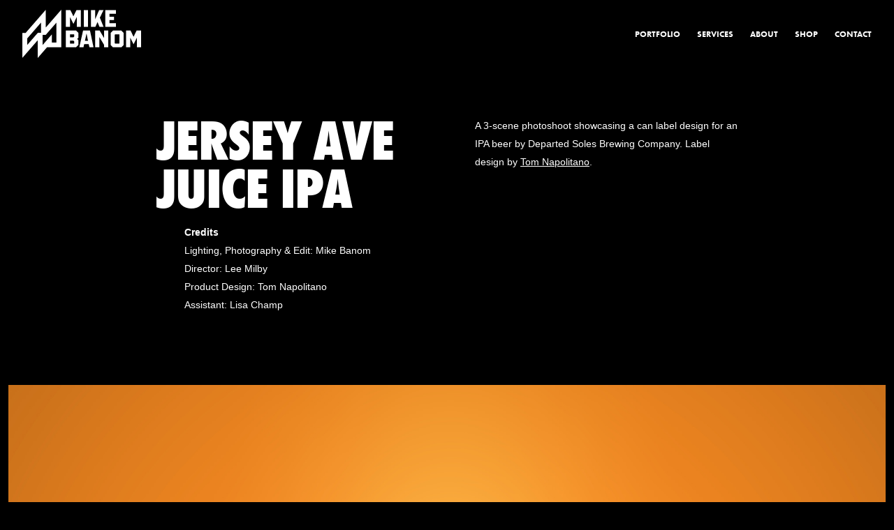

--- FILE ---
content_type: text/html; charset=UTF-8
request_url: https://mikebanom.com/project/jersey-ave-juice/
body_size: 17597
content:
<!DOCTYPE html>
<!--[if IE 7]>
<html class="ie ie7" lang="en-US">
<![endif]-->
<!--[if IE 8]>
<html class="ie ie8" lang="en-US">
<![endif]-->
<!--[if !(IE 7) | !(IE 8) ]><!-->
<html lang="en-US">
<!--<![endif]-->
<head>
	<script type="text/javascript">
var _iub = _iub || [];
_iub.csConfiguration = {"askConsentAtCookiePolicyUpdate":true,"enableFadp":true,"enableLgpd":true,"enableUspr":true,"fadpApplies":true,"lang":"en","perPurposeConsent":true,"preferenceCookie":{"expireAfter":180},"siteId":2841731,"usprApplies":true,"usPreferencesWidgetDisplay":"inline-center","whitelabel":false,"cookiePolicyId":95167376,"banner":{"acceptButtonDisplay":true,"closeButtonDisplay":false,"customizeButtonDisplay":true,"explicitWithdrawal":true,"listPurposes":true,"ownerName":"mikebanom.com","position":"bottom","rejectButtonDisplay":true,"showPurposesToggles":true,"showTotalNumberOfProviders":true}};
</script>
<script type="text/javascript" src="https://cs.iubenda.com/autoblocking/2841731.js"></script>
<script type="text/javascript" src="//cdn.iubenda.com/cs/gpp/stub.js"></script>
<script type="text/javascript" src="//cdn.iubenda.com/cs/iubenda_cs.js" charset="UTF-8" async></script>
		
	<!-- Google tag (gtag.js) -->
	<script async src="https://www.googletagmanager.com/gtag/js?id=G-R9NKJN6X6J"></script>
  <script>
    window.dataLayer = window.dataLayer || [];
    function gtag(){dataLayer.push(arguments);}
    gtag('js', new Date());
  
    gtag('config', 'G-R9NKJN6X6J', {
      linker: {
        domains: [], // empty disables cross-domain
        decorate_forms: false
      }
    });
  </script>
	
	<script>
  if (window.location.search.includes('_gl') || window.location.search.includes('_ga')) {
    const cleanUrl = window.location.origin + window.location.pathname;
    window.history.replaceState({}, document.title, cleanUrl);
  }
</script>
	
	<meta charset="UTF-8">
	<meta name="viewport" content="width=device-width, initial-scale=1">
	<title>Jersey Ave Juice IPA - Mike Banom</title>
	<link rel="profile" href="http://gmpg.org/xfn/11">
	<link rel="pingback" href="https://mikebanom.com/xmlrpc.php">
	<link rel="icon" type="image/png" href="https://mikebanom.com/wp-content/themes/mikebanom_2025/assets/img/mb-favicon.png">
	<!--[if lt IE 9]>
	<script src="https://mikebanom.com/wp-content/themes/twentynineteen/js/html5.js"></script>
	<![endif]-->
	<meta name='robots' content='index, follow, max-image-preview:large, max-snippet:-1, max-video-preview:-1' />
	<style>img:is([sizes="auto" i], [sizes^="auto," i]) { contain-intrinsic-size: 3000px 1500px }</style>
	
	<!-- This site is optimized with the Yoast SEO plugin v26.8 - https://yoast.com/product/yoast-seo-wordpress/ -->
	<title>Jersey Ave Juice IPA - Mike Banom</title>
	<link rel="canonical" href="https://mikebanom.com/project/jersey-ave-juice/" />
	<meta property="og:locale" content="en_US" />
	<meta property="og:type" content="article" />
	<meta property="og:title" content="Jersey Ave Juice IPA - Mike Banom" />
	<meta property="og:description" content="A 3-scene photoshoot showcasing a can label design for an IPA beer by Departed Soles Brewing Company. Label design by...Read More &rarr;" />
	<meta property="og:url" content="https://mikebanom.com/project/jersey-ave-juice/" />
	<meta property="og:site_name" content="Mike Banom" />
	<meta property="article:modified_time" content="2023-06-13T00:55:41+00:00" />
	<meta name="twitter:label1" content="Est. reading time" />
	<meta name="twitter:data1" content="1 minute" />
	<script type="application/ld+json" class="yoast-schema-graph">{"@context":"https://schema.org","@graph":[{"@type":"WebPage","@id":"https://mikebanom.com/project/jersey-ave-juice/","url":"https://mikebanom.com/project/jersey-ave-juice/","name":"Jersey Ave Juice IPA - Mike Banom","isPartOf":{"@id":"https://mikebanom.com/#website"},"datePublished":"2023-06-11T20:36:10+00:00","dateModified":"2023-06-13T00:55:41+00:00","breadcrumb":{"@id":"https://mikebanom.com/project/jersey-ave-juice/#breadcrumb"},"inLanguage":"en-US","potentialAction":[{"@type":"ReadAction","target":["https://mikebanom.com/project/jersey-ave-juice/"]}]},{"@type":"BreadcrumbList","@id":"https://mikebanom.com/project/jersey-ave-juice/#breadcrumb","itemListElement":[{"@type":"ListItem","position":1,"name":"Home","item":"https://mikebanom.com/"},{"@type":"ListItem","position":2,"name":"Jersey Ave Juice IPA"}]},{"@type":"WebSite","@id":"https://mikebanom.com/#website","url":"https://mikebanom.com/","name":"Mike Banom","description":"NYC Photographer","potentialAction":[{"@type":"SearchAction","target":{"@type":"EntryPoint","urlTemplate":"https://mikebanom.com/?s={search_term_string}"},"query-input":{"@type":"PropertyValueSpecification","valueRequired":true,"valueName":"search_term_string"}}],"inLanguage":"en-US"}]}</script>
	<!-- / Yoast SEO plugin. -->


<link rel='dns-prefetch' href='//ajax.googleapis.com' />
<link rel='dns-prefetch' href='//blueimp.github.io' />
<link rel='dns-prefetch' href='//unpkg.com' />
<link rel='dns-prefetch' href='//use.typekit.net' />
<link rel="alternate" type="application/rss+xml" title="Mike Banom &raquo; Feed" href="https://mikebanom.com/feed/" />
<link rel="alternate" type="application/rss+xml" title="Mike Banom &raquo; Comments Feed" href="https://mikebanom.com/comments/feed/" />
<link rel='stylesheet' id='sbi_styles-css' href='https://mikebanom.com/wp-content/plugins/instagram-feed/css/sbi-styles.min.css?ver=6.10.0' media='all' />
<link rel='stylesheet' id='wp-block-library-css' href='https://mikebanom.com/wp-includes/css/dist/block-library/style.min.css?ver=6.8.3' media='all' />
<style id='wp-block-library-theme-inline-css'>
.wp-block-audio :where(figcaption){color:#555;font-size:13px;text-align:center}.is-dark-theme .wp-block-audio :where(figcaption){color:#ffffffa6}.wp-block-audio{margin:0 0 1em}.wp-block-code{border:1px solid #ccc;border-radius:4px;font-family:Menlo,Consolas,monaco,monospace;padding:.8em 1em}.wp-block-embed :where(figcaption){color:#555;font-size:13px;text-align:center}.is-dark-theme .wp-block-embed :where(figcaption){color:#ffffffa6}.wp-block-embed{margin:0 0 1em}.blocks-gallery-caption{color:#555;font-size:13px;text-align:center}.is-dark-theme .blocks-gallery-caption{color:#ffffffa6}:root :where(.wp-block-image figcaption){color:#555;font-size:13px;text-align:center}.is-dark-theme :root :where(.wp-block-image figcaption){color:#ffffffa6}.wp-block-image{margin:0 0 1em}.wp-block-pullquote{border-bottom:4px solid;border-top:4px solid;color:currentColor;margin-bottom:1.75em}.wp-block-pullquote cite,.wp-block-pullquote footer,.wp-block-pullquote__citation{color:currentColor;font-size:.8125em;font-style:normal;text-transform:uppercase}.wp-block-quote{border-left:.25em solid;margin:0 0 1.75em;padding-left:1em}.wp-block-quote cite,.wp-block-quote footer{color:currentColor;font-size:.8125em;font-style:normal;position:relative}.wp-block-quote:where(.has-text-align-right){border-left:none;border-right:.25em solid;padding-left:0;padding-right:1em}.wp-block-quote:where(.has-text-align-center){border:none;padding-left:0}.wp-block-quote.is-large,.wp-block-quote.is-style-large,.wp-block-quote:where(.is-style-plain){border:none}.wp-block-search .wp-block-search__label{font-weight:700}.wp-block-search__button{border:1px solid #ccc;padding:.375em .625em}:where(.wp-block-group.has-background){padding:1.25em 2.375em}.wp-block-separator.has-css-opacity{opacity:.4}.wp-block-separator{border:none;border-bottom:2px solid;margin-left:auto;margin-right:auto}.wp-block-separator.has-alpha-channel-opacity{opacity:1}.wp-block-separator:not(.is-style-wide):not(.is-style-dots){width:100px}.wp-block-separator.has-background:not(.is-style-dots){border-bottom:none;height:1px}.wp-block-separator.has-background:not(.is-style-wide):not(.is-style-dots){height:2px}.wp-block-table{margin:0 0 1em}.wp-block-table td,.wp-block-table th{word-break:normal}.wp-block-table :where(figcaption){color:#555;font-size:13px;text-align:center}.is-dark-theme .wp-block-table :where(figcaption){color:#ffffffa6}.wp-block-video :where(figcaption){color:#555;font-size:13px;text-align:center}.is-dark-theme .wp-block-video :where(figcaption){color:#ffffffa6}.wp-block-video{margin:0 0 1em}:root :where(.wp-block-template-part.has-background){margin-bottom:0;margin-top:0;padding:1.25em 2.375em}
</style>
<style id='classic-theme-styles-inline-css'>
/*! This file is auto-generated */
.wp-block-button__link{color:#fff;background-color:#32373c;border-radius:9999px;box-shadow:none;text-decoration:none;padding:calc(.667em + 2px) calc(1.333em + 2px);font-size:1.125em}.wp-block-file__button{background:#32373c;color:#fff;text-decoration:none}
</style>
<style id='global-styles-inline-css'>
:root{--wp--preset--aspect-ratio--square: 1;--wp--preset--aspect-ratio--4-3: 4/3;--wp--preset--aspect-ratio--3-4: 3/4;--wp--preset--aspect-ratio--3-2: 3/2;--wp--preset--aspect-ratio--2-3: 2/3;--wp--preset--aspect-ratio--16-9: 16/9;--wp--preset--aspect-ratio--9-16: 9/16;--wp--preset--color--black: #000000;--wp--preset--color--cyan-bluish-gray: #abb8c3;--wp--preset--color--white: #FFF;--wp--preset--color--pale-pink: #f78da7;--wp--preset--color--vivid-red: #cf2e2e;--wp--preset--color--luminous-vivid-orange: #ff6900;--wp--preset--color--luminous-vivid-amber: #fcb900;--wp--preset--color--light-green-cyan: #7bdcb5;--wp--preset--color--vivid-green-cyan: #00d084;--wp--preset--color--pale-cyan-blue: #8ed1fc;--wp--preset--color--vivid-cyan-blue: #0693e3;--wp--preset--color--vivid-purple: #9b51e0;--wp--preset--color--primary: #0073a8;--wp--preset--color--secondary: #005075;--wp--preset--color--dark-gray: #111;--wp--preset--color--light-gray: #767676;--wp--preset--gradient--vivid-cyan-blue-to-vivid-purple: linear-gradient(135deg,rgba(6,147,227,1) 0%,rgb(155,81,224) 100%);--wp--preset--gradient--light-green-cyan-to-vivid-green-cyan: linear-gradient(135deg,rgb(122,220,180) 0%,rgb(0,208,130) 100%);--wp--preset--gradient--luminous-vivid-amber-to-luminous-vivid-orange: linear-gradient(135deg,rgba(252,185,0,1) 0%,rgba(255,105,0,1) 100%);--wp--preset--gradient--luminous-vivid-orange-to-vivid-red: linear-gradient(135deg,rgba(255,105,0,1) 0%,rgb(207,46,46) 100%);--wp--preset--gradient--very-light-gray-to-cyan-bluish-gray: linear-gradient(135deg,rgb(238,238,238) 0%,rgb(169,184,195) 100%);--wp--preset--gradient--cool-to-warm-spectrum: linear-gradient(135deg,rgb(74,234,220) 0%,rgb(151,120,209) 20%,rgb(207,42,186) 40%,rgb(238,44,130) 60%,rgb(251,105,98) 80%,rgb(254,248,76) 100%);--wp--preset--gradient--blush-light-purple: linear-gradient(135deg,rgb(255,206,236) 0%,rgb(152,150,240) 100%);--wp--preset--gradient--blush-bordeaux: linear-gradient(135deg,rgb(254,205,165) 0%,rgb(254,45,45) 50%,rgb(107,0,62) 100%);--wp--preset--gradient--luminous-dusk: linear-gradient(135deg,rgb(255,203,112) 0%,rgb(199,81,192) 50%,rgb(65,88,208) 100%);--wp--preset--gradient--pale-ocean: linear-gradient(135deg,rgb(255,245,203) 0%,rgb(182,227,212) 50%,rgb(51,167,181) 100%);--wp--preset--gradient--electric-grass: linear-gradient(135deg,rgb(202,248,128) 0%,rgb(113,206,126) 100%);--wp--preset--gradient--midnight: linear-gradient(135deg,rgb(2,3,129) 0%,rgb(40,116,252) 100%);--wp--preset--font-size--small: 19.5px;--wp--preset--font-size--medium: 20px;--wp--preset--font-size--large: 36.5px;--wp--preset--font-size--x-large: 42px;--wp--preset--font-size--normal: 22px;--wp--preset--font-size--huge: 49.5px;--wp--preset--spacing--20: 0.44rem;--wp--preset--spacing--30: 0.67rem;--wp--preset--spacing--40: 1rem;--wp--preset--spacing--50: 1.5rem;--wp--preset--spacing--60: 2.25rem;--wp--preset--spacing--70: 3.38rem;--wp--preset--spacing--80: 5.06rem;--wp--preset--shadow--natural: 6px 6px 9px rgba(0, 0, 0, 0.2);--wp--preset--shadow--deep: 12px 12px 50px rgba(0, 0, 0, 0.4);--wp--preset--shadow--sharp: 6px 6px 0px rgba(0, 0, 0, 0.2);--wp--preset--shadow--outlined: 6px 6px 0px -3px rgba(255, 255, 255, 1), 6px 6px rgba(0, 0, 0, 1);--wp--preset--shadow--crisp: 6px 6px 0px rgba(0, 0, 0, 1);}:where(.is-layout-flex){gap: 0.5em;}:where(.is-layout-grid){gap: 0.5em;}body .is-layout-flex{display: flex;}.is-layout-flex{flex-wrap: wrap;align-items: center;}.is-layout-flex > :is(*, div){margin: 0;}body .is-layout-grid{display: grid;}.is-layout-grid > :is(*, div){margin: 0;}:where(.wp-block-columns.is-layout-flex){gap: 2em;}:where(.wp-block-columns.is-layout-grid){gap: 2em;}:where(.wp-block-post-template.is-layout-flex){gap: 1.25em;}:where(.wp-block-post-template.is-layout-grid){gap: 1.25em;}.has-black-color{color: var(--wp--preset--color--black) !important;}.has-cyan-bluish-gray-color{color: var(--wp--preset--color--cyan-bluish-gray) !important;}.has-white-color{color: var(--wp--preset--color--white) !important;}.has-pale-pink-color{color: var(--wp--preset--color--pale-pink) !important;}.has-vivid-red-color{color: var(--wp--preset--color--vivid-red) !important;}.has-luminous-vivid-orange-color{color: var(--wp--preset--color--luminous-vivid-orange) !important;}.has-luminous-vivid-amber-color{color: var(--wp--preset--color--luminous-vivid-amber) !important;}.has-light-green-cyan-color{color: var(--wp--preset--color--light-green-cyan) !important;}.has-vivid-green-cyan-color{color: var(--wp--preset--color--vivid-green-cyan) !important;}.has-pale-cyan-blue-color{color: var(--wp--preset--color--pale-cyan-blue) !important;}.has-vivid-cyan-blue-color{color: var(--wp--preset--color--vivid-cyan-blue) !important;}.has-vivid-purple-color{color: var(--wp--preset--color--vivid-purple) !important;}.has-black-background-color{background-color: var(--wp--preset--color--black) !important;}.has-cyan-bluish-gray-background-color{background-color: var(--wp--preset--color--cyan-bluish-gray) !important;}.has-white-background-color{background-color: var(--wp--preset--color--white) !important;}.has-pale-pink-background-color{background-color: var(--wp--preset--color--pale-pink) !important;}.has-vivid-red-background-color{background-color: var(--wp--preset--color--vivid-red) !important;}.has-luminous-vivid-orange-background-color{background-color: var(--wp--preset--color--luminous-vivid-orange) !important;}.has-luminous-vivid-amber-background-color{background-color: var(--wp--preset--color--luminous-vivid-amber) !important;}.has-light-green-cyan-background-color{background-color: var(--wp--preset--color--light-green-cyan) !important;}.has-vivid-green-cyan-background-color{background-color: var(--wp--preset--color--vivid-green-cyan) !important;}.has-pale-cyan-blue-background-color{background-color: var(--wp--preset--color--pale-cyan-blue) !important;}.has-vivid-cyan-blue-background-color{background-color: var(--wp--preset--color--vivid-cyan-blue) !important;}.has-vivid-purple-background-color{background-color: var(--wp--preset--color--vivid-purple) !important;}.has-black-border-color{border-color: var(--wp--preset--color--black) !important;}.has-cyan-bluish-gray-border-color{border-color: var(--wp--preset--color--cyan-bluish-gray) !important;}.has-white-border-color{border-color: var(--wp--preset--color--white) !important;}.has-pale-pink-border-color{border-color: var(--wp--preset--color--pale-pink) !important;}.has-vivid-red-border-color{border-color: var(--wp--preset--color--vivid-red) !important;}.has-luminous-vivid-orange-border-color{border-color: var(--wp--preset--color--luminous-vivid-orange) !important;}.has-luminous-vivid-amber-border-color{border-color: var(--wp--preset--color--luminous-vivid-amber) !important;}.has-light-green-cyan-border-color{border-color: var(--wp--preset--color--light-green-cyan) !important;}.has-vivid-green-cyan-border-color{border-color: var(--wp--preset--color--vivid-green-cyan) !important;}.has-pale-cyan-blue-border-color{border-color: var(--wp--preset--color--pale-cyan-blue) !important;}.has-vivid-cyan-blue-border-color{border-color: var(--wp--preset--color--vivid-cyan-blue) !important;}.has-vivid-purple-border-color{border-color: var(--wp--preset--color--vivid-purple) !important;}.has-vivid-cyan-blue-to-vivid-purple-gradient-background{background: var(--wp--preset--gradient--vivid-cyan-blue-to-vivid-purple) !important;}.has-light-green-cyan-to-vivid-green-cyan-gradient-background{background: var(--wp--preset--gradient--light-green-cyan-to-vivid-green-cyan) !important;}.has-luminous-vivid-amber-to-luminous-vivid-orange-gradient-background{background: var(--wp--preset--gradient--luminous-vivid-amber-to-luminous-vivid-orange) !important;}.has-luminous-vivid-orange-to-vivid-red-gradient-background{background: var(--wp--preset--gradient--luminous-vivid-orange-to-vivid-red) !important;}.has-very-light-gray-to-cyan-bluish-gray-gradient-background{background: var(--wp--preset--gradient--very-light-gray-to-cyan-bluish-gray) !important;}.has-cool-to-warm-spectrum-gradient-background{background: var(--wp--preset--gradient--cool-to-warm-spectrum) !important;}.has-blush-light-purple-gradient-background{background: var(--wp--preset--gradient--blush-light-purple) !important;}.has-blush-bordeaux-gradient-background{background: var(--wp--preset--gradient--blush-bordeaux) !important;}.has-luminous-dusk-gradient-background{background: var(--wp--preset--gradient--luminous-dusk) !important;}.has-pale-ocean-gradient-background{background: var(--wp--preset--gradient--pale-ocean) !important;}.has-electric-grass-gradient-background{background: var(--wp--preset--gradient--electric-grass) !important;}.has-midnight-gradient-background{background: var(--wp--preset--gradient--midnight) !important;}.has-small-font-size{font-size: var(--wp--preset--font-size--small) !important;}.has-medium-font-size{font-size: var(--wp--preset--font-size--medium) !important;}.has-large-font-size{font-size: var(--wp--preset--font-size--large) !important;}.has-x-large-font-size{font-size: var(--wp--preset--font-size--x-large) !important;}
:where(.wp-block-post-template.is-layout-flex){gap: 1.25em;}:where(.wp-block-post-template.is-layout-grid){gap: 1.25em;}
:where(.wp-block-columns.is-layout-flex){gap: 2em;}:where(.wp-block-columns.is-layout-grid){gap: 2em;}
:root :where(.wp-block-pullquote){font-size: 1.5em;line-height: 1.6;}
</style>
<link rel='stylesheet' id='contact-form-7-css' href='https://mikebanom.com/wp-content/plugins/contact-form-7/includes/css/styles.css?ver=6.1.4' media='all' />
<link rel='stylesheet' id='sr7css-css' href='//mikebanom.com/wp-content/plugins/revslider/public/css/sr7.css?ver=6.7.37' media='all' />
<link rel='stylesheet' id='grid-style-css' href='https://mikebanom.com/wp-content/themes/mikebanom_2025/assets/css/basscss-grid.css?ver=7.3' media='screen, all' />
<link rel='stylesheet' id='gallery-css-css' href='//blueimp.github.io/Gallery/css/blueimp-gallery.min.css?ver=6.8.3' media='all' />
<link rel='stylesheet' id='normalize-style-css' href='https://mikebanom.com/wp-content/themes/mikebanom_2025/assets/css/normalize.css?ver=6.8.3' media='screen, all' />
<link rel='stylesheet' id='adobe-typekit-css' href='//use.typekit.net/nok0uah.css?ver=6.8.3' media='all' />
<link rel='stylesheet' id='icon-font-style-css' href='https://mikebanom.com/wp-content/themes/mikebanom_2025/assets/css/icon-font.css?ver=6.8.3' media='screen, all' />
<link rel='stylesheet' id='twentynineteen-style-css' href='https://mikebanom.com/wp-content/themes/mikebanom_2025/style.css?ver=1.2111111' media='all' />
<link rel='stylesheet' id='twentynineteen-print-style-css' href='https://mikebanom.com/wp-content/themes/twentynineteen/print.css?ver=1.2111111' media='print' />
<script src="//mikebanom.com/wp-content/plugins/revslider/public/js/libs/tptools.js?ver=6.7.37" id="tp-tools-js" async data-wp-strategy="async"></script>
<script src="//mikebanom.com/wp-content/plugins/revslider/public/js/sr7.js?ver=6.7.37" id="sr7-js" async data-wp-strategy="async"></script>
<script src="//ajax.googleapis.com/ajax/libs/jquery/1.9.1/jquery.min.js?ver=1.9.1" id="jquery-js"></script>
<script src="//blueimp.github.io/Gallery/js/jquery.blueimp-gallery.min.js?ver=6.8.3" id="gallery-js-js"></script>
<script src="https://mikebanom.com/wp-content/themes/mikebanom_2025/assets/js/jquery.isonscreen.min.js?ver=1.1" id="isonscreen-js-js"></script>
<script src="//unpkg.com/isotope-layout@3/dist/isotope.pkgd.min.js?ver=3.0" id="isotope-js-js"></script>
<script src="//unpkg.com/imagesloaded@5/imagesloaded.pkgd.min.js?ver=3.0" id="isotope2-js-js"></script>
<script src="//unpkg.com/isotope-packery@2/packery-mode.pkgd.min.js?ver=1.0" id="packery-js-js"></script>
<script src="https://mikebanom.com/wp-content/themes/mikebanom_2025/assets/js/fit-columns.js?ver=1.0" id="fit-js-js"></script>
<script src="https://mikebanom.com/wp-content/themes/mikebanom_2025/assets/js/custom.js?ver=1.2" id="custom-js-js"></script>
<link rel="https://api.w.org/" href="https://mikebanom.com/wp-json/" /><link rel="alternate" title="JSON" type="application/json" href="https://mikebanom.com/wp-json/wp/v2/project/1413" /><link rel="EditURI" type="application/rsd+xml" title="RSD" href="https://mikebanom.com/xmlrpc.php?rsd" />
<link rel='shortlink' href='https://mikebanom.com/?p=1413' />
<link rel="alternate" title="oEmbed (JSON)" type="application/json+oembed" href="https://mikebanom.com/wp-json/oembed/1.0/embed?url=https%3A%2F%2Fmikebanom.com%2Fproject%2Fjersey-ave-juice%2F" />
<link rel="alternate" title="oEmbed (XML)" type="text/xml+oembed" href="https://mikebanom.com/wp-json/oembed/1.0/embed?url=https%3A%2F%2Fmikebanom.com%2Fproject%2Fjersey-ave-juice%2F&#038;format=xml" />
<style>.recentcomments a{display:inline !important;padding:0 !important;margin:0 !important;}</style><link rel="preconnect" href="https://fonts.googleapis.com">
<link rel="preconnect" href="https://fonts.gstatic.com/" crossorigin>
<meta name="generator" content="Powered by Slider Revolution 6.7.37 - responsive, Mobile-Friendly Slider Plugin for WordPress with comfortable drag and drop interface." />
<script>
	window._tpt			??= {};
	window.SR7			??= {};
	_tpt.R				??= {};
	_tpt.R.fonts		??= {};
	_tpt.R.fonts.customFonts??= {};
	SR7.devMode			=  false;
	SR7.F 				??= {};
	SR7.G				??= {};
	SR7.LIB				??= {};
	SR7.E				??= {};
	SR7.E.gAddons		??= {};
	SR7.E.php 			??= {};
	SR7.E.nonce			= 'e09e286ded';
	SR7.E.ajaxurl		= 'https://mikebanom.com/wp-admin/admin-ajax.php';
	SR7.E.resturl		= 'https://mikebanom.com/wp-json/';
	SR7.E.slug_path		= 'revslider/revslider.php';
	SR7.E.slug			= 'revslider';
	SR7.E.plugin_url	= 'https://mikebanom.com/wp-content/plugins/revslider/';
	SR7.E.wp_plugin_url = 'http://mikebanom.com/wp-content/plugins/';
	SR7.E.revision		= '6.7.37';
	SR7.E.fontBaseUrl	= '';
	SR7.G.breakPoints 	= [1240,1024,778,480];
	SR7.G.fSUVW 		= false;
	SR7.E.modules 		= ['module','page','slide','layer','draw','animate','srtools','canvas','defaults','carousel','navigation','media','modifiers','migration'];
	SR7.E.libs 			= ['WEBGL'];
	SR7.E.css 			= ['csslp','cssbtns','cssfilters','cssnav','cssmedia'];
	SR7.E.resources		= {};
	SR7.E.ytnc			= false;
	SR7.JSON			??= {};
/*! Slider Revolution 7.0 - Page Processor */
!function(){"use strict";window.SR7??={},window._tpt??={},SR7.version="Slider Revolution 6.7.16",_tpt.getMobileZoom=()=>_tpt.is_mobile?document.documentElement.clientWidth/window.innerWidth:1,_tpt.getWinDim=function(t){_tpt.screenHeightWithUrlBar??=window.innerHeight;let e=SR7.F?.modal?.visible&&SR7.M[SR7.F.module.getIdByAlias(SR7.F.modal.requested)];_tpt.scrollBar=window.innerWidth!==document.documentElement.clientWidth||e&&window.innerWidth!==e.c.module.clientWidth,_tpt.winW=_tpt.getMobileZoom()*window.innerWidth-(_tpt.scrollBar||"prepare"==t?_tpt.scrollBarW??_tpt.mesureScrollBar():0),_tpt.winH=_tpt.getMobileZoom()*window.innerHeight,_tpt.winWAll=document.documentElement.clientWidth},_tpt.getResponsiveLevel=function(t,e){return SR7.G.fSUVW?_tpt.closestGE(t,window.innerWidth):_tpt.closestGE(t,_tpt.winWAll)},_tpt.mesureScrollBar=function(){let t=document.createElement("div");return t.className="RSscrollbar-measure",t.style.width="100px",t.style.height="100px",t.style.overflow="scroll",t.style.position="absolute",t.style.top="-9999px",document.body.appendChild(t),_tpt.scrollBarW=t.offsetWidth-t.clientWidth,document.body.removeChild(t),_tpt.scrollBarW},_tpt.loadCSS=async function(t,e,s){return s?_tpt.R.fonts.required[e].status=1:(_tpt.R[e]??={},_tpt.R[e].status=1),new Promise(((i,n)=>{if(_tpt.isStylesheetLoaded(t))s?_tpt.R.fonts.required[e].status=2:_tpt.R[e].status=2,i();else{const o=document.createElement("link");o.rel="stylesheet";let l="text",r="css";o["type"]=l+"/"+r,o.href=t,o.onload=()=>{s?_tpt.R.fonts.required[e].status=2:_tpt.R[e].status=2,i()},o.onerror=()=>{s?_tpt.R.fonts.required[e].status=3:_tpt.R[e].status=3,n(new Error(`Failed to load CSS: ${t}`))},document.head.appendChild(o)}}))},_tpt.addContainer=function(t){const{tag:e="div",id:s,class:i,datas:n,textContent:o,iHTML:l}=t,r=document.createElement(e);if(s&&""!==s&&(r.id=s),i&&""!==i&&(r.className=i),n)for(const[t,e]of Object.entries(n))"style"==t?r.style.cssText=e:r.setAttribute(`data-${t}`,e);return o&&(r.textContent=o),l&&(r.innerHTML=l),r},_tpt.collector=function(){return{fragment:new DocumentFragment,add(t){var e=_tpt.addContainer(t);return this.fragment.appendChild(e),e},append(t){t.appendChild(this.fragment)}}},_tpt.isStylesheetLoaded=function(t){let e=t.split("?")[0];return Array.from(document.querySelectorAll('link[rel="stylesheet"], link[rel="preload"]')).some((t=>t.href.split("?")[0]===e))},_tpt.preloader={requests:new Map,preloaderTemplates:new Map,show:function(t,e){if(!e||!t)return;const{type:s,color:i}=e;if(s<0||"off"==s)return;const n=`preloader_${s}`;let o=this.preloaderTemplates.get(n);o||(o=this.build(s,i),this.preloaderTemplates.set(n,o)),this.requests.has(t)||this.requests.set(t,{count:0});const l=this.requests.get(t);clearTimeout(l.timer),l.count++,1===l.count&&(l.timer=setTimeout((()=>{l.preloaderClone=o.cloneNode(!0),l.anim&&l.anim.kill(),void 0!==_tpt.gsap?l.anim=_tpt.gsap.fromTo(l.preloaderClone,1,{opacity:0},{opacity:1}):l.preloaderClone.classList.add("sr7-fade-in"),t.appendChild(l.preloaderClone)}),150))},hide:function(t){if(!this.requests.has(t))return;const e=this.requests.get(t);e.count--,e.count<0&&(e.count=0),e.anim&&e.anim.kill(),0===e.count&&(clearTimeout(e.timer),e.preloaderClone&&(e.preloaderClone.classList.remove("sr7-fade-in"),e.anim=_tpt.gsap.to(e.preloaderClone,.3,{opacity:0,onComplete:function(){e.preloaderClone.remove()}})))},state:function(t){if(!this.requests.has(t))return!1;return this.requests.get(t).count>0},build:(t,e="#ffffff",s="")=>{if(t<0||"off"===t)return null;const i=parseInt(t);if(t="prlt"+i,isNaN(i))return null;if(_tpt.loadCSS(SR7.E.plugin_url+"public/css/preloaders/t"+i+".css","preloader_"+t),isNaN(i)||i<6){const n=`background-color:${e}`,o=1===i||2==i?n:"",l=3===i||4==i?n:"",r=_tpt.collector();["dot1","dot2","bounce1","bounce2","bounce3"].forEach((t=>r.add({tag:"div",class:t,datas:{style:l}})));const d=_tpt.addContainer({tag:"sr7-prl",class:`${t} ${s}`,datas:{style:o}});return r.append(d),d}{let n={};if(7===i){let t;e.startsWith("#")?(t=e.replace("#",""),t=`rgba(${parseInt(t.substring(0,2),16)}, ${parseInt(t.substring(2,4),16)}, ${parseInt(t.substring(4,6),16)}, `):e.startsWith("rgb")&&(t=e.slice(e.indexOf("(")+1,e.lastIndexOf(")")).split(",").map((t=>t.trim())),t=`rgba(${t[0]}, ${t[1]}, ${t[2]}, `),t&&(n.style=`border-top-color: ${t}0.65); border-bottom-color: ${t}0.15); border-left-color: ${t}0.65); border-right-color: ${t}0.15)`)}else 12===i&&(n.style=`background:${e}`);const o=[10,0,4,2,5,9,0,4,4,2][i-6],l=_tpt.collector(),r=l.add({tag:"div",class:"sr7-prl-inner",datas:n});Array.from({length:o}).forEach((()=>r.appendChild(l.add({tag:"span",datas:{style:`background:${e}`}}))));const d=_tpt.addContainer({tag:"sr7-prl",class:`${t} ${s}`});return l.append(d),d}}},SR7.preLoader={show:(t,e)=>{"off"!==(SR7.M[t]?.settings?.pLoader?.type??"off")&&_tpt.preloader.show(e||SR7.M[t].c.module,SR7.M[t]?.settings?.pLoader??{color:"#fff",type:10})},hide:(t,e)=>{"off"!==(SR7.M[t]?.settings?.pLoader?.type??"off")&&_tpt.preloader.hide(e||SR7.M[t].c.module)},state:(t,e)=>_tpt.preloader.state(e||SR7.M[t].c.module)},_tpt.prepareModuleHeight=function(t){window.SR7.M??={},window.SR7.M[t.id]??={},"ignore"==t.googleFont&&(SR7.E.ignoreGoogleFont=!0);let e=window.SR7.M[t.id];if(null==_tpt.scrollBarW&&_tpt.mesureScrollBar(),e.c??={},e.states??={},e.settings??={},e.settings.size??={},t.fixed&&(e.settings.fixed=!0),e.c.module=document.querySelector("sr7-module#"+t.id),e.c.adjuster=e.c.module.getElementsByTagName("sr7-adjuster")[0],e.c.content=e.c.module.getElementsByTagName("sr7-content")[0],"carousel"==t.type&&(e.c.carousel=e.c.content.getElementsByTagName("sr7-carousel")[0]),null==e.c.module||null==e.c.module)return;t.plType&&t.plColor&&(e.settings.pLoader={type:t.plType,color:t.plColor}),void 0===t.plType||"off"===t.plType||SR7.preLoader.state(t.id)&&SR7.preLoader.state(t.id,e.c.module)||SR7.preLoader.show(t.id,e.c.module),_tpt.winW||_tpt.getWinDim("prepare"),_tpt.getWinDim();let s=""+e.c.module.dataset?.modal;"modal"==s||"true"==s||"undefined"!==s&&"false"!==s||(e.settings.size.fullWidth=t.size.fullWidth,e.LEV??=_tpt.getResponsiveLevel(window.SR7.G.breakPoints,t.id),t.vpt=_tpt.fillArray(t.vpt,5),e.settings.vPort=t.vpt[e.LEV],void 0!==t.el&&"720"==t.el[4]&&t.gh[4]!==t.el[4]&&"960"==t.el[3]&&t.gh[3]!==t.el[3]&&"768"==t.el[2]&&t.gh[2]!==t.el[2]&&delete t.el,e.settings.size.height=null==t.el||null==t.el[e.LEV]||0==t.el[e.LEV]||"auto"==t.el[e.LEV]?_tpt.fillArray(t.gh,5,-1):_tpt.fillArray(t.el,5,-1),e.settings.size.width=_tpt.fillArray(t.gw,5,-1),e.settings.size.minHeight=_tpt.fillArray(t.mh??[0],5,-1),e.cacheSize={fullWidth:e.settings.size?.fullWidth,fullHeight:e.settings.size?.fullHeight},void 0!==t.off&&(t.off?.t&&(e.settings.size.m??={})&&(e.settings.size.m.t=t.off.t),t.off?.b&&(e.settings.size.m??={})&&(e.settings.size.m.b=t.off.b),t.off?.l&&(e.settings.size.p??={})&&(e.settings.size.p.l=t.off.l),t.off?.r&&(e.settings.size.p??={})&&(e.settings.size.p.r=t.off.r),e.offsetPrepared=!0),_tpt.updatePMHeight(t.id,t,!0))},_tpt.updatePMHeight=(t,e,s)=>{let i=SR7.M[t];var n=i.settings.size.fullWidth?_tpt.winW:i.c.module.parentNode.offsetWidth;n=0===n||isNaN(n)?_tpt.winW:n;let o=i.settings.size.width[i.LEV]||i.settings.size.width[i.LEV++]||i.settings.size.width[i.LEV--]||n,l=i.settings.size.height[i.LEV]||i.settings.size.height[i.LEV++]||i.settings.size.height[i.LEV--]||0,r=i.settings.size.minHeight[i.LEV]||i.settings.size.minHeight[i.LEV++]||i.settings.size.minHeight[i.LEV--]||0;if(l="auto"==l?0:l,l=parseInt(l),"carousel"!==e.type&&(n-=parseInt(e.onw??0)||0),i.MP=!i.settings.size.fullWidth&&n<o||_tpt.winW<o?Math.min(1,n/o):1,e.size.fullScreen||e.size.fullHeight){let t=parseInt(e.fho)||0,s=(""+e.fho).indexOf("%")>-1;e.newh=_tpt.winH-(s?_tpt.winH*t/100:t)}else e.newh=i.MP*Math.max(l,r);if(e.newh+=(parseInt(e.onh??0)||0)+(parseInt(e.carousel?.pt)||0)+(parseInt(e.carousel?.pb)||0),void 0!==e.slideduration&&(e.newh=Math.max(e.newh,parseInt(e.slideduration)/3)),e.shdw&&_tpt.buildShadow(e.id,e),i.c.adjuster.style.height=e.newh+"px",i.c.module.style.height=e.newh+"px",i.c.content.style.height=e.newh+"px",i.states.heightPrepared=!0,i.dims??={},i.dims.moduleRect=i.c.module.getBoundingClientRect(),i.c.content.style.left="-"+i.dims.moduleRect.left+"px",!i.settings.size.fullWidth)return s&&requestAnimationFrame((()=>{n!==i.c.module.parentNode.offsetWidth&&_tpt.updatePMHeight(e.id,e)})),void _tpt.bgStyle(e.id,e,window.innerWidth==_tpt.winW,!0);_tpt.bgStyle(e.id,e,window.innerWidth==_tpt.winW,!0),requestAnimationFrame((function(){s&&requestAnimationFrame((()=>{n!==i.c.module.parentNode.offsetWidth&&_tpt.updatePMHeight(e.id,e)}))})),i.earlyResizerFunction||(i.earlyResizerFunction=function(){requestAnimationFrame((function(){_tpt.getWinDim(),_tpt.moduleDefaults(e.id,e),_tpt.updateSlideBg(t,!0)}))},window.addEventListener("resize",i.earlyResizerFunction))},_tpt.buildShadow=function(t,e){let s=SR7.M[t];null==s.c.shadow&&(s.c.shadow=document.createElement("sr7-module-shadow"),s.c.shadow.classList.add("sr7-shdw-"+e.shdw),s.c.content.appendChild(s.c.shadow))},_tpt.bgStyle=async(t,e,s,i,n)=>{const o=SR7.M[t];if((e=e??o.settings).fixed&&!o.c.module.classList.contains("sr7-top-fixed")&&(o.c.module.classList.add("sr7-top-fixed"),o.c.module.style.position="fixed",o.c.module.style.width="100%",o.c.module.style.top="0px",o.c.module.style.left="0px",o.c.module.style.pointerEvents="none",o.c.module.style.zIndex=5e3,o.c.content.style.pointerEvents="none"),null==o.c.bgcanvas){let t=document.createElement("sr7-module-bg"),l=!1;if("string"==typeof e?.bg?.color&&e?.bg?.color.includes("{"))if(_tpt.gradient&&_tpt.gsap)e.bg.color=_tpt.gradient.convert(e.bg.color);else try{let t=JSON.parse(e.bg.color);(t?.orig||t?.string)&&(e.bg.color=JSON.parse(e.bg.color))}catch(t){return}let r="string"==typeof e?.bg?.color?e?.bg?.color||"transparent":e?.bg?.color?.string??e?.bg?.color?.orig??e?.bg?.color?.color??"transparent";if(t.style["background"+(String(r).includes("grad")?"":"Color")]=r,("transparent"!==r||n)&&(l=!0),o.offsetPrepared&&(t.style.visibility="hidden"),e?.bg?.image?.src&&(t.style.backgroundImage=`url(${e?.bg?.image.src})`,t.style.backgroundSize=""==(e.bg.image?.size??"")?"cover":e.bg.image.size,t.style.backgroundPosition=e.bg.image.position,t.style.backgroundRepeat=""==e.bg.image.repeat||null==e.bg.image.repeat?"no-repeat":e.bg.image.repeat,l=!0),!l)return;o.c.bgcanvas=t,e.size.fullWidth?t.style.width=_tpt.winW-(s&&_tpt.winH<document.body.offsetHeight?_tpt.scrollBarW:0)+"px":i&&(t.style.width=o.c.module.offsetWidth+"px"),e.sbt?.use?o.c.content.appendChild(o.c.bgcanvas):o.c.module.appendChild(o.c.bgcanvas)}o.c.bgcanvas.style.height=void 0!==e.newh?e.newh+"px":("carousel"==e.type?o.dims.module.h:o.dims.content.h)+"px",o.c.bgcanvas.style.left=!s&&e.sbt?.use||o.c.bgcanvas.closest("SR7-CONTENT")?"0px":"-"+(o?.dims?.moduleRect?.left??0)+"px"},_tpt.updateSlideBg=function(t,e){const s=SR7.M[t];let i=s.settings;s?.c?.bgcanvas&&(i.size.fullWidth?s.c.bgcanvas.style.width=_tpt.winW-(e&&_tpt.winH<document.body.offsetHeight?_tpt.scrollBarW:0)+"px":preparing&&(s.c.bgcanvas.style.width=s.c.module.offsetWidth+"px"))},_tpt.moduleDefaults=(t,e)=>{let s=SR7.M[t];null!=s&&null!=s.c&&null!=s.c.module&&(s.dims??={},s.dims.moduleRect=s.c.module.getBoundingClientRect(),s.c.content.style.left="-"+s.dims.moduleRect.left+"px",s.c.content.style.width=_tpt.winW-_tpt.scrollBarW+"px","carousel"==e.type&&(s.c.module.style.overflow="visible"),_tpt.bgStyle(t,e,window.innerWidth==_tpt.winW))},_tpt.getOffset=t=>{var e=t.getBoundingClientRect(),s=window.pageXOffset||document.documentElement.scrollLeft,i=window.pageYOffset||document.documentElement.scrollTop;return{top:e.top+i,left:e.left+s}},_tpt.fillArray=function(t,e){let s,i;t=Array.isArray(t)?t:[t];let n=Array(e),o=t.length;for(i=0;i<t.length;i++)n[i+(e-o)]=t[i],null==s&&"#"!==t[i]&&(s=t[i]);for(let t=0;t<e;t++)void 0!==n[t]&&"#"!=n[t]||(n[t]=s),s=n[t];return n},_tpt.closestGE=function(t,e){let s=Number.MAX_VALUE,i=-1;for(let n=0;n<t.length;n++)t[n]-1>=e&&t[n]-1-e<s&&(s=t[n]-1-e,i=n);return++i}}();</script>

	<style type="text/css">
		html body #iubenda-cs-banner .iubenda-cs-container {
			box-shadow: 0px 0px 43px rgb(0 0 0 / 10%) !important;
		}
		
		html body #iubenda-cs-banner .iubenda-cs-opt-group button.iubenda-cs-btn-primary,
		html body #iubenda-cs-banner .iubenda-cs-opt-group button,
		html body #iubenda-cs-banner .iubenda-cs-customize-btn {
		  margin: 0 0px 0 20px;
		  background: #000 !important;
		  min-width: 0;
		  border-radius: 0 !important;
		  max-width: none;
		  width: auto;
		  color: #fff !important;
		  padding: 10px 20px !important;
		  display: inline-block;
		  cursor: pointer;
		  font-size: 14px !important;
	    text-transform: uppercase !important;
	    font-weight: bold !important;
		}		
		
		html body #iubenda-cs-paragraph {
			font-size: 12px;
		    font-weight: normal;
		    line-height: 1.5;
		    position: relative;
		    display: block;
			color: #fff;
		}
	</style>
</head>

<body class="wp-singular project-template-default single single-project postid-1413 wp-embed-responsive wp-theme-twentynineteen wp-child-theme-mikebanom_2025 singular image-filters-enabled">

	<!-- --NOTIFICATION-- -->
	
  		<!-- --NOTIFICATION-- -->



	<header id="global-header" role="banner">

		<a class="skip-to-content-link" href="#main">Skip to content</a>

		<div class="large-wrapper">

			<a id="logo" href="https://mikebanom.com">

				<svg xmlns="http://www.w3.org/2000/svg" viewBox="0 0 160.13 65.34" labelledby="svgtitle" role="img">
					<title id="svgtitle">Mike Banom Logo</title>
					<path id="mblogo-m" style="fill:#fff;" d="M31.63,24.06V0L4.45,31.4H0v33.94l20.82-24.06v24.06l12.46-14.4h19.16V0L31.63,24.06Zm-10.8,7.3h0S6.52,47.86,6.52,47.86v-8.89L25.11,17.48v13.88h-4.29Zm18.91,13.07v-.94h0v-9.96l-12.4,14.33v-13.88h4.29s14.31-16.5,14.31-16.5v26.94h-6.2Z"/>
					<path id="mblogo-mike" style="fill:#fff;" d="M58.73,.44h6.02l4.11,8.44L72.96,.44h6.02V23.25h-5.56V9.88l-4.56,9.25-4.56-9.25v13.37h-5.56V.44Zm24.25,0h5.56V23.25h-5.56V.44Zm9.56,0h5.56V13.19L103.58,.44h5.92l-4.97,10.29,5.04,12.52h-5.53l-2.65-6.59-2.9,6.59h-5.94V.44Zm19.43,0h14.23V5.55h-8.67v3.96h6.16v4.55h-6.16v4.08h8.67v5.11h-14.23V.44Z"/>
					<path id="mblogo-banom" style="fill:#fff;" d="M139.88,28.21h6.02l4.11,8.44,4.1-8.44h6.02v22.8h-5.56v-13.37l-4.56,9.25-4.56-9.25v13.37h-5.56V28.21Zm-81.15,0h13.66l3.16,3.16v6.68l-1.56,1.56,1.56,1.56v6.68l-3.16,3.16h-13.66V28.21Zm10.09,9.19l1.17-1.17v-2.42l-.49-.49h-5.21v4.08h4.53Zm.68,8.51l.49-.49v-2.41l-1.17-1.17h-4.53v4.07h5.21Zm28.8-17.7h5.92l6.03,10.26v-10.26h5.56v22.8h-5.56v-3.33l-6.39-10.72v14.05h-5.56V28.21Zm20.79,19.64V31.37l3.16-3.16h11.19l3.16,3.16v16.48l-3.16,3.16h-11.19l-3.16-3.16Zm11.46-1.95l.49-.49v-11.62l-.49-.49h-5.41l-.49,.49v11.62l.49,.49h5.41Zm-40.13,5.11h5.59l-4.79-22.8h-9.33l-5.08,22.8h5.63l.95-4.35h6.12l.92,4.35Zm-3.88-18.7l2.02,9.81h-4.17l2.15-9.81Z"/>
				</svg>

				<!-- <svg width="40" height="50" viewBox="0 0 40 50" fill="none" xmlns="http://www.w3.org/2000/svg" labelledby="svgtitle" role="img">
					<title id="svgtitle">M icon as the Mike Banom Logo</title>
					<path d="M24.1185 18.3493V0L3.39457 23.943H0V49.8218L15.8815 31.4724V49.8218L25.3853 38.8429H30.3044H35.0315H40V33.8744V0L24.1185 18.3493ZM15.8815 23.9101L4.96847 36.4958V29.7176L19.15 13.3315V23.9101H17.1209H15.8815ZM30.3044 33.8744V33.1615V25.5717L20.85 36.4958V25.9117H24.1185L35.0315 13.3315V33.8744H30.3044Z" fill="white"/>
				</svg> -->

			</a>
			<nav id="desktop-global-nav" class="not-mobile" role="Desktop Navigation">
				<div class="menu-global-header-container"><ul id="menu-global-header" class="nav-menu"><li id="menu-item-2625" class="menu-item menu-item-type-custom menu-item-object-custom menu-item-has-children menu-item-2625"><a href="#" aria-haspopup="true" aria-expanded="false">Portfolio</a>
<ul class="sub-menu">
	<li id="menu-item-789" class="menu-item menu-item-type-post_type menu-item-object-page menu-item-789"><a href="https://mikebanom.com/portfolio/studio/">Studio</a></li>
	<li id="menu-item-788" class="menu-item menu-item-type-post_type menu-item-object-page menu-item-788"><a href="https://mikebanom.com/portfolio/street/">Street</a></li>
	<li id="menu-item-1057" class="menu-item menu-item-type-post_type menu-item-object-page menu-item-1057"><a href="https://mikebanom.com/portfolio/environmental-events/">Environmental / Events</a></li>
	<li id="menu-item-1960" class="menu-item menu-item-type-post_type menu-item-object-page menu-item-1960"><a href="https://mikebanom.com/portfolio/pet-portraits/">Pet</a></li>
</ul>
</li>
<li id="menu-item-1959" class="menu-item menu-item-type-post_type menu-item-object-page menu-item-1959"><a href="https://mikebanom.com/services/">Services</a></li>
<li id="menu-item-765" class="menu-item menu-item-type-post_type menu-item-object-page menu-item-765"><a href="https://mikebanom.com/about/">About</a></li>
<li id="menu-item-4109" class="menu-item menu-item-type-custom menu-item-object-custom menu-item-4109"><a href="https://shop.redhalftone.nyc/collections/mike-banom-photography">Shop</a></li>
<li id="menu-item-766" class="menu-item menu-item-type-post_type menu-item-object-page menu-item-766"><a href="https://mikebanom.com/contact/">Contact</a></li>
</ul></div>			</nav>

			<a href="javascript:void(0);" id="mobile-nav-button" class="mobile-only" aria-expanded="false" aria-label="Open mobile navigation">
				<div class="bar"></div>
			</a>
		</div>
	</header>

	<nav id="mobile-global-nav" class="mobile-only" role="Mobile Navigation">
  	<div class="wrapper">
  		<div class="menu-global-header-container"><ul id="menu-global-header-1" class="nav-menu"><li class="menu-item menu-item-type-custom menu-item-object-custom menu-item-has-children menu-item-2625"><a href="#" aria-haspopup="true" aria-expanded="false">Portfolio</a>
<ul class="sub-menu">
	<li class="menu-item menu-item-type-post_type menu-item-object-page menu-item-789"><a href="https://mikebanom.com/portfolio/studio/">Studio</a></li>
	<li class="menu-item menu-item-type-post_type menu-item-object-page menu-item-788"><a href="https://mikebanom.com/portfolio/street/">Street</a></li>
	<li class="menu-item menu-item-type-post_type menu-item-object-page menu-item-1057"><a href="https://mikebanom.com/portfolio/environmental-events/">Environmental / Events</a></li>
	<li class="menu-item menu-item-type-post_type menu-item-object-page menu-item-1960"><a href="https://mikebanom.com/portfolio/pet-portraits/">Pet</a></li>
</ul>
</li>
<li class="menu-item menu-item-type-post_type menu-item-object-page menu-item-1959"><a href="https://mikebanom.com/services/">Services</a></li>
<li class="menu-item menu-item-type-post_type menu-item-object-page menu-item-765"><a href="https://mikebanom.com/about/">About</a></li>
<li class="menu-item menu-item-type-custom menu-item-object-custom menu-item-4109"><a href="https://shop.redhalftone.nyc/collections/mike-banom-photography">Shop</a></li>
<li class="menu-item menu-item-type-post_type menu-item-object-page menu-item-766"><a href="https://mikebanom.com/contact/">Contact</a></li>
</ul></div>  
  		<div class="dropdown-social pt3">
  			<h4 class="nested-underlined-link"><a href="http://instagram.com/mikebanom" target="_blank" class="">Instagram</a><span class="ssep">—</span><a href="http://youtube.com/mikebanom" target="_blank">YouTube</a>
<span class="ssep">—</span>
<a href="https://www.threads.net/@mikebanom" target="_blank">Threads</a>
</h4>
  		</div>

  	</div>
	</nav>

	<main id="main" role="main">	
			<style type="text/css">
			body { background: rgba(0, 0, 0, 0); }
		</style>
		
	
	
	




<section class="section-block p4x pt4x pb4">
	<div class="black-background pt1 pb1 ">
		<div class="medium-wrapper">
			
			

			<div class="clearfix">
				<div class="col col-6 md-col-8 sm-col-12 pr1 sm-pr0 sm-mb3">
					
									
					
					<h1 class="mb4">Jersey Ave Juice IPA</h1>
					
					
					<div class="pb3 pl2 sm-pl0">
												
											
	
						   
						
													<strong class="white-color mb6x  block">Credits</strong>
							<div class="white-color "><p>Lighting, Photography &amp; Edit: Mike Banom<br />
Director: Lee Milby<br />
Product Design: Tom Napolitano<br />
Assistant: Lisa Champ</p>
</div>
											</div>						
					
				</div>



				<div class="pl2 sm-pl0 col col-6 sm-col-12">



					<div class=" white-color desc studio-desc"><p>A 3-scene photoshoot showcasing a can label design for an IPA beer by Departed Soles Brewing Company. Label design by <a href="https://tomnapolitano.com/" target="_blank" rel="noopener">Tom Napolitano</a>.</p>
</div>

											
				</div>

			</div>

					</div>
		
	</div>
</section>	




<div id="links">
		    	<!-- <div class="section-block"> -->
		    						<section class="clearfix   pl4">
					    					            	<div class="col col-12  pr4 pb4 ">
						            	<a href="https://mikebanom.com/wp-content/uploads/2023/06/JerseyAve-Scene2-Single-MB1.jpg" class="block relative img-thumb" data-gallery="all">
						            		<img 
  class="haslazy lazyload col-12 x3 fade-in" 
  src="[data-uri]" 
  data-src="https://mikebanom.com/wp-content/uploads/2023/06/JerseyAve-Scene2-Single-MB1.jpg" 
  alt="One can of Jersey Ave Juice IPA Beer on a pedestal with half an orange on the side with an orange background." 
>
						            	</a>
					            	</div>
					            					        					        
							
											</section>
							<!-- </div> -->
	    	    	<!-- <div class="section-block"> -->
		    						<section class="clearfix   pl4">
					    					            	<div class="col col-12 pr4 pb4 pr4 pb4  project-banner fixed">
						            								            	<div class="img" style="width: 100%; height: 100%; position: relative; background:url(https://mikebanom.com/wp-content/uploads/2023/06/JerseyAve-Oranges-MB1.jpg); background-size:cover; background-position:center center; background-repeat: no-repeat;" alt="A bunch of oranges on the ground, well lit."></div>
							            	
<!-- 							            	<div class="extra" style="width: 100%; height: 100%;  background:url(https://mikebanom.com/wp-content/uploads/2023/06/JerseyAve-Oranges-MB1.jpg); background-size:cover; background-position:center center; background-repeat: no-repeat;" alt="A bunch of oranges on the ground, well lit."></div> -->
						            						            	</div>
					            					        					        
							
											</section>
							<!-- </div> -->
	    	    	<!-- <div class="section-block"> -->
		    						<section class="clearfix   pl4">
					    					            	<div class="col col-12  pr4 pb4 ">
						            	<a href="https://mikebanom.com/wp-content/uploads/2023/06/JerseyAve-Scene2-Multi-MB1.jpg" class="block relative img-thumb" data-gallery="all">
						            		<img 
  class="haslazy lazyload col-12 x3 fade-in" 
  src="[data-uri]" 
  data-src="https://mikebanom.com/wp-content/uploads/2023/06/JerseyAve-Scene2-Multi-MB1.jpg" 
  alt="Two can of Jersey Ave Juice IPA Beer on pedestals with half an orange and a slice in the foreground, and a full orange on a pedestal in the background." 
>
						            	</a>
					            	</div>
					            					        					        
							
											</section>
							<!-- </div> -->
	    	    	<!-- <div class="section-block"> -->
		    						<section class="clearfix   pl4">
					    					            	<div class="col col-12  pr4 pb4 ">
						            	<a href="https://mikebanom.com/wp-content/uploads/2023/06/JerseyAve-BedofOranges-Single-MB1.jpg" class="block relative img-thumb" data-gallery="all">
						            		<img 
  class="haslazy lazyload col-12 x3 fade-in" 
  src="[data-uri]" 
  data-src="https://mikebanom.com/wp-content/uploads/2023/06/JerseyAve-BedofOranges-Single-MB1.jpg" 
  alt="1 can of Jersey Ave Juice IPA Beer resting on a floor of oranges, showcasing the label design" 
>
						            	</a>
					            	</div>
					            					        					        
							
											</section>
							<!-- </div> -->
	    	    	<!-- <div class="section-block"> -->
		    						<section class="clearfix   pl4">
					    					            	<div class="col col-12  pr4 pb4 ">
						            	<a href="https://mikebanom.com/wp-content/uploads/2023/06/JerseyAve-BedofOranges-Double-MB1.jpg" class="block relative img-thumb" data-gallery="all">
						            		<img 
  class="haslazy lazyload col-12 x3 fade-in" 
  src="[data-uri]" 
  data-src="https://mikebanom.com/wp-content/uploads/2023/06/JerseyAve-BedofOranges-Double-MB1.jpg" 
  alt="2 cans of Jersey Ave Juice IPA Beer resting on a floor of oranges, showcasing the label design" 
>
						            	</a>
					            	</div>
					            					        					        
							
											</section>
							<!-- </div> -->
	    </div>



	</main>



			<div id="blueimp-gallery" class="blueimp-gallery">
	        <div class="slides"></div>
	        
	        <div id="blueimp-footer" class="">
	        	<div class="inner clearfix pt3 pb3">
		        	<div class="col col-4 sm-col-12 sm-pb4">
			        	
						<svg class="photo-icon" width="25px" height="28px" viewBox="0 0 25 28" version="1.1" xmlns="http://www.w3.org/2000/svg" xmlns:xlink="http://www.w3.org/1999/xlink">
						    <g id="Page-1" stroke="none" stroke-width="1" fill="none" fill-rule="evenodd">
						        <g id="Light-Box" transform="translate(-71.000000, -1165.000000)" fill="#939192" fill-rule="nonzero">
						            <g id="Group" transform="translate(24.000000, 1141.000000)">
						                <g id="mb-icons-01" transform="translate(47.720000, 24.000000)">
						                    <path d="M11.79,27.64 C11.28,27.64 10.77,27.44 10.38,27.06 L3.45,20.13 C-1.15,15.53 -1.15,8.05 3.45,3.45 C8.05,-1.15 15.53,-1.15 20.13,3.45 C22.36,5.68 23.59,8.64 23.59,11.79 C23.59,14.94 22.36,17.9 20.13,20.13 L13.2,27.06 C12.81,27.45 12.3,27.64 11.79,27.64 Z M11.79,2 C9.28,2 6.77,2.95 4.86,4.86 C1.04,8.68 1.04,14.89 4.86,18.71 L11.79,25.64 L18.72,18.71 C20.57,16.86 21.59,14.4 21.59,11.78 C21.59,9.16 20.57,6.7 18.72,4.85 C16.87,3 14.3,1.99 11.79,1.99 L11.79,2 Z" id="Shape"></path>
						                    <path d="M11.8,17.97 C8.4,17.97 5.63,15.2 5.63,11.8 C5.63,8.4 8.4,5.63 11.8,5.63 C15.2,5.63 17.97,8.4 17.97,11.8 C17.97,15.2 15.2,17.97 11.8,17.97 L11.8,17.97 Z M11.8,7.64 C9.5,7.64 7.63,9.51 7.63,11.81 C7.63,14.11 9.5,15.98 11.8,15.98 C14.1,15.98 15.97,14.11 15.97,11.81 C15.97,9.51 14.1,7.64 11.8,7.64 L11.8,7.64 Z" id="Shape"></path>
						                </g>
						            </g>
						        </g>
						    </g>
						</svg>
		        		<div class="photo-text thetitle loc"></div>
		        	</div>

		        	<div class="col col-4 sm-col-12 sm-pb4">
			        	
						<svg class="photo-icon" width="30px" height="24px" viewBox="0 0 30 24" version="1.1" xmlns="http://www.w3.org/2000/svg" xmlns:xlink="http://www.w3.org/1999/xlink">
						    <g id="Page-1" stroke="none" stroke-width="1" fill="none" fill-rule="evenodd">
						        <g id="Light-Box" transform="translate(-512.000000, -1167.000000)" fill="#939192" fill-rule="nonzero">
						            <g id="Group" transform="translate(24.000000, 1141.000000)">
						                <g id="mb-icons-02" transform="translate(488.000000, 26.560000)">
						                    <path d="M14.51,18.29 C11.11,18.29 8.34,15.52 8.34,12.12 C8.34,8.72 11.11,5.95 14.51,5.95 C17.91,5.95 20.68,8.72 20.68,12.12 C20.68,15.52 17.91,18.29 14.51,18.29 Z M14.51,7.96 C12.21,7.96 10.34,9.83 10.34,12.13 C10.34,14.43 12.21,16.3 14.51,16.3 C16.81,16.3 18.68,14.43 18.68,12.13 C18.68,9.83 16.81,7.96 14.51,7.96 L14.51,7.96 Z" id="Shape"></path>
						                    <path d="M27.02,22.52 L2,22.52 C0.9,22.52 -1.77635684e-15,21.62 -1.77635684e-15,20.52 L-1.77635684e-15,5.74 C-1.77635684e-15,4.64 0.9,3.74 2,3.74 L6.62,3.74 L7.23,1.48 C7.46,0.61 8.26,-1.77635684e-15 9.16,-1.77635684e-15 L19.86,-1.77635684e-15 C20.76,-1.77635684e-15 21.56,0.61 21.79,1.48 L22.4,3.74 C22.4,3.74 22.4,3.74 22.4,3.74 L27.02,3.74 C28.12,3.74 29.02,4.64 29.02,5.74 L29.02,20.53 C29.02,21.63 28.12,22.53 27.02,22.53 L27.02,22.52 Z M2,5.74 L2,20.53 L27.02,20.53 L27.02,5.74 L22.4,5.74 C21.5,5.74 20.7,5.13 20.47,4.26 L20.47,4.26 C20.47,4.26 19.86,2 19.86,2 L9.16,2 L8.55,4.26 C8.31,5.13 7.52,5.74 6.62,5.74 L2,5.74 Z" id="Shape"></path>
						                </g>
						            </g>
						        </g>
						    </g>
						</svg>
		        		<div class="photo-text description gear"></div>
		        	</div>

		        	<div class="col col-4 sm-col-12 sm-pb3x">
			        	
			        	
						<svg class="photo-icon loc" width="27px" height="27px" viewBox="0 0 27 27" version="1.1" xmlns="http://www.w3.org/2000/svg" xmlns:xlink="http://www.w3.org/1999/xlink">
						    <g id="Page-1" stroke="none" stroke-width="1" fill="none" fill-rule="evenodd">
						        <g id="Light-Box" transform="translate(-952.000000, -1167.000000)" fill="#939192" fill-rule="nonzero">
						            <path d="M969.03,1193.95024 C968.24,1193.95024 967.49,1193.5 967.18,1192.78 C966.89,1192.11 966.23,1191.67 965.51,1191.67 C964.79,1191.67 964.13,1192.1 963.84,1192.78 C963.44,1193.7 962.35,1194.17 961.35,1193.85 C960.63,1193.62 959.92,1193.32 959.25,1192.97 C958.32,1192.49 957.88,1191.38 958.25,1190.45 C958.52,1189.77 958.36,1189 957.85,1188.49 C957.34,1187.98 956.56,1187.82 955.89,1188.09 C954.95,1188.46 953.85,1188.02 953.37,1187.09 C953.02,1186.42 952.73,1185.71 952.5,1184.99 C952.18,1183.99 952.65,1182.89 953.57,1182.5 C954.24,1182.21 954.68,1181.55 954.68,1180.83 C954.68,1180.11 954.25,1179.45 953.57,1179.16 C952.65,1178.76 952.18,1177.67 952.5,1176.67 C952.73,1175.95 953.02,1175.25 953.37,1174.57 C953.86,1173.62 954.95,1173.19 955.89,1173.57 C956.57,1173.84 957.34,1173.68 957.85,1173.17 C958.36,1172.66 958.52,1171.89 958.25,1171.21 C957.87,1170.26 958.3,1169.18 959.25,1168.69 C959.93,1168.34 960.63,1168.05 961.35,1167.81 C962.35,1167.49 963.45,1167.96 963.84,1168.88 C964.13,1169.55 964.79,1169.99 965.51,1169.99 C966.23,1169.99 966.89,1169.56 967.18,1168.88 C967.58,1167.96 968.67,1167.49 969.67,1167.81 C970.39,1168.04 971.1,1168.33 971.77,1168.69 C972.72,1169.18 973.15,1170.26 972.77,1171.21 C972.5,1171.89 972.66,1172.66 973.17,1173.17 C973.68,1173.69 974.46,1173.84 975.13,1173.57 C976.08,1173.19 977.16,1173.62 977.65,1174.57 C978,1175.25 978.3,1175.96 978.52,1176.68 C978.84,1177.68 978.37,1178.78 977.45,1179.17 C976.78,1179.46 976.34,1180.12 976.34,1180.84 C976.34,1181.56 976.77,1182.22 977.45,1182.51 C978.37,1182.91 978.84,1184 978.52,1185 C978.29,1185.72 977.99,1186.43 977.64,1187.1 C977.16,1188.03 976.05,1188.47 975.12,1188.1 C974.44,1187.83 973.67,1187.99 973.16,1188.5 C972.65,1189.01 972.49,1189.78 972.76,1190.46 C973.13,1191.39 972.69,1192.5 971.76,1192.98 C971.09,1193.33 970.38,1193.62 969.66,1193.85 C969.45,1193.92 969.23,1193.95024 969.02,1193.95024 L969.03,1193.95024 Z M965.51,1189.67 C967.04,1189.67 968.41,1190.58 969.02,1191.99 C969.68,1191.75 970.29,1191.5 970.86,1191.2 C970.36,1189.77 970.69,1188.16 971.77,1187.08 C972.85,1186 974.46,1185.67 975.89,1186.24 C976.19,1185.6 976.44,1185 976.64,1184.39 C975.27,1183.74 974.36,1182.36 974.36,1180.83 C974.36,1179.3 975.27,1177.93 976.68,1177.32 C976.44,1176.66 976.19,1176.06 975.89,1175.48 C974.46,1175.99 972.85,1175.65 971.77,1174.57 C970.69,1173.49 970.36,1171.88 970.92,1170.45 C970.28,1170.15 969.68,1169.9 969.07,1169.7 C968.42,1171.07 967.04,1171.98 965.51,1171.98 C963.98,1171.98 962.61,1171.07 962,1169.66 C961.34,1169.9 960.74,1170.15 960.16,1170.45 C960.67,1171.88 960.33,1173.49 959.25,1174.57 C958.17,1175.65 956.56,1175.98 955.13,1175.42 C954.83,1176.06 954.57,1176.66 954.38,1177.27 C955.75,1177.92 956.66,1179.3 956.66,1180.83 C956.66,1182.36 955.75,1183.73 954.34,1184.34 C954.58,1185 954.83,1185.61 955.13,1186.18 C956.56,1185.68 958.17,1186.01 959.25,1187.09 C960.33,1188.17 960.66,1189.78 960.09,1191.21 C960.73,1191.51 961.33,1191.76 961.94,1191.96 C962.59,1190.59 963.97,1189.68 965.5,1189.68 L965.51,1189.67 Z" id="Shape"></path>
						            <path d="M965.51,1186.99 C962.11,1186.99 959.34,1184.22 959.34,1180.82 C959.34,1177.42 962.11,1174.65 965.51,1174.65 C968.91,1174.65 971.68,1177.42 971.68,1180.82 C971.68,1184.22 968.91,1186.99 965.51,1186.99 Z M965.51,1176.66 C963.21,1176.66 961.34,1178.53 961.34,1180.83 C961.34,1183.13 963.21,1185 965.51,1185 C967.81,1185 969.68,1183.13 969.68,1180.83 C969.68,1178.53 967.81,1176.66 965.51,1176.66 L965.51,1176.66 Z" id="Shape"></path>
						        </g>
						    </g>
						</svg>
		        		<div class="photo-text location specs"></div>
		        	</div>

		        	<!-- <div class="col col-3">
		        		<div class="datetime"></div>
		        	</div> -->
		        </div>
	        </div>
	        
			<button type="button" class="close">
				<svg id="a" xmlns="http://www.w3.org/2000/svg" viewBox="0 0 26.69 26.69"><defs><style>.b{fill:#ffff;}</style></defs><polygon class="b" points="26.69 2.12 24.56 0 13.34 11.22 2.12 0 0 2.12 11.22 13.34 0 24.56 2.12 26.69 13.34 15.46 24.56 26.69 26.69 24.56 15.46 13.34 26.69 2.12"/></svg>
			</button>

			<button type="button" class="btn btn-default pull-left prev">
				<svg id="a" xmlns="http://www.w3.org/2000/svg" viewBox="0 0 36.86 36.86"><defs><style>.b{fill:#ffff;}</style></defs><polygon class="b" points="18.43 0 20.55 2.12 5.74 16.93 36.86 16.93 36.86 19.93 5.74 19.93 20.55 34.74 18.43 36.86 0 18.43 18.43 0"/></svg>
			</button>

			<button type="button" class="btn btn-primary next">
				<svg id="a" xmlns="http://www.w3.org/2000/svg" viewBox="0 0 36.86 36.86"><defs><style>.b{fill:#ffff;}</style></defs><polygon class="b" points="18.43 0 16.31 2.12 31.12 16.93 0 16.93 0 19.93 31.12 19.93 16.31 34.74 18.43 36.86 36.86 18.43 18.43 0"/></svg>
			</button>

	        <div class="modal fade">

	            <div class="modal-dialog">
	                <div class="modal-content">

	                    <div class="modal-body next">
	                      <div class="image-shadow"></div>
	                    </div>

	                </div>
	            </div>
	        </div>
	    </div>
	

	<footer id="global-footer" class="pt1 pb1 sm-pb3" role="contentinfo">
		<div class="large-wrapper">
			
			<hr class="mt2 mb3">
			
  		<div class="clearfix mb2 sm-mb3">
    		  			
  			<div class="col col-4 sm-col-12 sm-mb3 sm-center-textx link-colx pl1x sm-pl0">
    			<p class="h4 mb0"><strong class="block mb6x">Let’s Work Together</strong></p>
    			<p class="h4 mb0"><a href="/contact/" class="h4 underline">Reach out</a></p>
  			</div>
  			
  			<div class="col col-4 sm-col-12 sm-mb0  sm-center-textx">
    			<p class="h4 mb0"><strong class="block mb6x">Follow</strong></p>
  				<p class="h4 mb0 nested-underlined-link"><a href="http://instagram.com/mikebanom" target="_blank" class="">Instagram</a><span class="ssep">—</span><a href="http://youtube.com/mikebanom" target="_blank">YouTube</a>
<span class="ssep">—</span>
<a href="https://www.threads.net/@mikebanom" target="_blank">Threads</a>
</p>
  			</div>
  		</div>
      
      <p class="mb6 h5 copyright">
        <a href="https://www.iubenda.com/privacy-policy/95167376" class="underline iubenda-noiframe iubenda-embed iubenda-noiframe iubenda-nostyle" title="Privacy Policy ">Privacy Policy</a><script type="text/javascript">(function (w,d) {var loader = function () {var s = d.createElement("script"), tag = d.getElementsByTagName("script")[0]; s.src="https://cdn.iubenda.com/iubenda.js"; tag.parentNode.insertBefore(s,tag);}; if(w.addEventListener){w.addEventListener("load", loader, false);}else if(w.attachEvent){w.attachEvent("onload", loader);}else{w.onload = loader;}})(window, document);</script>
				
				<span class=""> — </span>
				
				<a href="https://www.iubenda.com/privacy-policy/95167376/cookie-policy" class="underline iubenda-nostyle no-brand iubenda-noiframe iubenda-embed iubenda-noiframe " title="Cookie Policy ">Cookie Policy</a><script type="text/javascript">(function (w,d) {var loader = function () {var s = d.createElement("script"), tag = d.getElementsByTagName("script")[0]; s.src="https://cdn.iubenda.com/iubenda.js"; tag.parentNode.insertBefore(s,tag);}; if(w.addEventListener){w.addEventListener("load", loader, false);}else if(w.attachEvent){w.attachEvent("onload", loader);}else{w.onload = loader;}})(window, document);</script>
				
				<span class=""> — </span>
				
				<a href='#' class='underline iubenda-cs-preferences-link'>Your Privacy Choices</a>

				<span class=""> — </span>

				<a href='#' class='underline iubenda-cs-uspr-link'>Notice at Collection</a>
      </p>
      
      <p class="h5 copyright">
        &copy; 2026 Mike Banom. All rights reserved. Site by <a class="underline" href="http://untitledera.nyc" target="_blank">Untitled Era</a>.<span class="not-mobile">&nbsp;&nbsp;</span><br class="mobile-only">
		  </p>


	</footer>
	
<style>
		html body .iubenda-tp-btn.iubenda-cs-preferences-link,  
    html body .iubenda-tp-btn:not(.iubenda-floatable-tb-btn)[data-tp-icon=data-tp-icon],
    .iubenda-tp-btn:not(.iubenda-floatable-tb-btn)[data-tp-icon=data-tp-icon],
    .grecaptcha-badge { 
      visibility: hidden !important;
			display: none !important;
		}
		</style>
<script type="speculationrules">
{"prefetch":[{"source":"document","where":{"and":[{"href_matches":"\/*"},{"not":{"href_matches":["\/wp-*.php","\/wp-admin\/*","\/wp-content\/uploads\/*","\/wp-content\/*","\/wp-content\/plugins\/*","\/wp-content\/themes\/mikebanom_2025\/*","\/wp-content\/themes\/twentynineteen\/*","\/*\\?(.+)"]}},{"not":{"selector_matches":"a[rel~=\"nofollow\"]"}},{"not":{"selector_matches":".no-prefetch, .no-prefetch a"}}]},"eagerness":"conservative"}]}
</script>
<!-- Instagram Feed JS -->
<script type="text/javascript">
var sbiajaxurl = "https://mikebanom.com/wp-admin/admin-ajax.php";
</script>
<script src="https://mikebanom.com/wp-includes/js/dist/hooks.min.js?ver=4d63a3d491d11ffd8ac6" id="wp-hooks-js"></script>
<script src="https://mikebanom.com/wp-includes/js/dist/i18n.min.js?ver=5e580eb46a90c2b997e6" id="wp-i18n-js"></script>
<script id="wp-i18n-js-after">
wp.i18n.setLocaleData( { 'text direction\u0004ltr': [ 'ltr' ] } );
</script>
<script src="https://mikebanom.com/wp-content/plugins/contact-form-7/includes/swv/js/index.js?ver=6.1.4" id="swv-js"></script>
<script id="contact-form-7-js-before">
var wpcf7 = {
    "api": {
        "root": "https:\/\/mikebanom.com\/wp-json\/",
        "namespace": "contact-form-7\/v1"
    },
    "cached": 1
};
</script>
<script src="https://mikebanom.com/wp-content/plugins/contact-form-7/includes/js/index.js?ver=6.1.4" id="contact-form-7-js"></script>
<script src="https://mikebanom.com/wp-content/themes/mikebanom_2025/assets/js/lazy-bg-loader.js" id="lazy-bg-loader-js"></script>
<script src="https://mikebanom.com/wp-content/themes/twentynineteen/js/priority-menu.js?ver=20200129" id="twentynineteen-priority-menu-js"></script>
<script src="https://mikebanom.com/wp-content/themes/twentynineteen/js/touch-keyboard-navigation.js?ver=20221101" id="twentynineteen-touch-navigation-js"></script>
<script src="https://www.google.com/recaptcha/api.js?render=6LfQDHYjAAAAANRkH3w2IKDJzOSZVlGWO-Gw-XjE&amp;ver=3.0" id="google-recaptcha-js"></script>
<script src="https://mikebanom.com/wp-includes/js/dist/vendor/wp-polyfill.min.js?ver=3.15.0" id="wp-polyfill-js"></script>
<script id="wpcf7-recaptcha-js-before">
var wpcf7_recaptcha = {
    "sitekey": "6LfQDHYjAAAAANRkH3w2IKDJzOSZVlGWO-Gw-XjE",
    "actions": {
        "homepage": "homepage",
        "contactform": "contactform"
    }
};
</script>
<script src="https://mikebanom.com/wp-content/plugins/contact-form-7/modules/recaptcha/index.js?ver=6.1.4" id="wpcf7-recaptcha-js"></script>
	<script>
	/(trident|msie)/i.test(navigator.userAgent)&&document.getElementById&&window.addEventListener&&window.addEventListener("hashchange",function(){var t,e=location.hash.substring(1);/^[A-z0-9_-]+$/.test(e)&&(t=document.getElementById(e))&&(/^(?:a|select|input|button|textarea)$/i.test(t.tagName)||(t.tabIndex=-1),t.focus())},!1);
	</script>
	<script>(function(){function c(){var b=a.contentDocument||a.contentWindow.document;if(b){var d=b.createElement('script');d.innerHTML="window.__CF$cv$params={r:'9c1a5c7bef0eefad',t:'MTc2OTAzNTcyOS4wMDAwMDA='};var a=document.createElement('script');a.nonce='';a.src='/cdn-cgi/challenge-platform/scripts/jsd/main.js';document.getElementsByTagName('head')[0].appendChild(a);";b.getElementsByTagName('head')[0].appendChild(d)}}if(document.body){var a=document.createElement('iframe');a.height=1;a.width=1;a.style.position='absolute';a.style.top=0;a.style.left=0;a.style.border='none';a.style.visibility='hidden';document.body.appendChild(a);if('loading'!==document.readyState)c();else if(window.addEventListener)document.addEventListener('DOMContentLoaded',c);else{var e=document.onreadystatechange||function(){};document.onreadystatechange=function(b){e(b);'loading'!==document.readyState&&(document.onreadystatechange=e,c())}}}})();</script>

--- FILE ---
content_type: text/html; charset=utf-8
request_url: https://www.google.com/recaptcha/api2/anchor?ar=1&k=6LfQDHYjAAAAANRkH3w2IKDJzOSZVlGWO-Gw-XjE&co=aHR0cHM6Ly9taWtlYmFub20uY29tOjQ0Mw..&hl=en&v=PoyoqOPhxBO7pBk68S4YbpHZ&size=invisible&anchor-ms=20000&execute-ms=30000&cb=xhmry9rvlejt
body_size: 48805
content:
<!DOCTYPE HTML><html dir="ltr" lang="en"><head><meta http-equiv="Content-Type" content="text/html; charset=UTF-8">
<meta http-equiv="X-UA-Compatible" content="IE=edge">
<title>reCAPTCHA</title>
<style type="text/css">
/* cyrillic-ext */
@font-face {
  font-family: 'Roboto';
  font-style: normal;
  font-weight: 400;
  font-stretch: 100%;
  src: url(//fonts.gstatic.com/s/roboto/v48/KFO7CnqEu92Fr1ME7kSn66aGLdTylUAMa3GUBHMdazTgWw.woff2) format('woff2');
  unicode-range: U+0460-052F, U+1C80-1C8A, U+20B4, U+2DE0-2DFF, U+A640-A69F, U+FE2E-FE2F;
}
/* cyrillic */
@font-face {
  font-family: 'Roboto';
  font-style: normal;
  font-weight: 400;
  font-stretch: 100%;
  src: url(//fonts.gstatic.com/s/roboto/v48/KFO7CnqEu92Fr1ME7kSn66aGLdTylUAMa3iUBHMdazTgWw.woff2) format('woff2');
  unicode-range: U+0301, U+0400-045F, U+0490-0491, U+04B0-04B1, U+2116;
}
/* greek-ext */
@font-face {
  font-family: 'Roboto';
  font-style: normal;
  font-weight: 400;
  font-stretch: 100%;
  src: url(//fonts.gstatic.com/s/roboto/v48/KFO7CnqEu92Fr1ME7kSn66aGLdTylUAMa3CUBHMdazTgWw.woff2) format('woff2');
  unicode-range: U+1F00-1FFF;
}
/* greek */
@font-face {
  font-family: 'Roboto';
  font-style: normal;
  font-weight: 400;
  font-stretch: 100%;
  src: url(//fonts.gstatic.com/s/roboto/v48/KFO7CnqEu92Fr1ME7kSn66aGLdTylUAMa3-UBHMdazTgWw.woff2) format('woff2');
  unicode-range: U+0370-0377, U+037A-037F, U+0384-038A, U+038C, U+038E-03A1, U+03A3-03FF;
}
/* math */
@font-face {
  font-family: 'Roboto';
  font-style: normal;
  font-weight: 400;
  font-stretch: 100%;
  src: url(//fonts.gstatic.com/s/roboto/v48/KFO7CnqEu92Fr1ME7kSn66aGLdTylUAMawCUBHMdazTgWw.woff2) format('woff2');
  unicode-range: U+0302-0303, U+0305, U+0307-0308, U+0310, U+0312, U+0315, U+031A, U+0326-0327, U+032C, U+032F-0330, U+0332-0333, U+0338, U+033A, U+0346, U+034D, U+0391-03A1, U+03A3-03A9, U+03B1-03C9, U+03D1, U+03D5-03D6, U+03F0-03F1, U+03F4-03F5, U+2016-2017, U+2034-2038, U+203C, U+2040, U+2043, U+2047, U+2050, U+2057, U+205F, U+2070-2071, U+2074-208E, U+2090-209C, U+20D0-20DC, U+20E1, U+20E5-20EF, U+2100-2112, U+2114-2115, U+2117-2121, U+2123-214F, U+2190, U+2192, U+2194-21AE, U+21B0-21E5, U+21F1-21F2, U+21F4-2211, U+2213-2214, U+2216-22FF, U+2308-230B, U+2310, U+2319, U+231C-2321, U+2336-237A, U+237C, U+2395, U+239B-23B7, U+23D0, U+23DC-23E1, U+2474-2475, U+25AF, U+25B3, U+25B7, U+25BD, U+25C1, U+25CA, U+25CC, U+25FB, U+266D-266F, U+27C0-27FF, U+2900-2AFF, U+2B0E-2B11, U+2B30-2B4C, U+2BFE, U+3030, U+FF5B, U+FF5D, U+1D400-1D7FF, U+1EE00-1EEFF;
}
/* symbols */
@font-face {
  font-family: 'Roboto';
  font-style: normal;
  font-weight: 400;
  font-stretch: 100%;
  src: url(//fonts.gstatic.com/s/roboto/v48/KFO7CnqEu92Fr1ME7kSn66aGLdTylUAMaxKUBHMdazTgWw.woff2) format('woff2');
  unicode-range: U+0001-000C, U+000E-001F, U+007F-009F, U+20DD-20E0, U+20E2-20E4, U+2150-218F, U+2190, U+2192, U+2194-2199, U+21AF, U+21E6-21F0, U+21F3, U+2218-2219, U+2299, U+22C4-22C6, U+2300-243F, U+2440-244A, U+2460-24FF, U+25A0-27BF, U+2800-28FF, U+2921-2922, U+2981, U+29BF, U+29EB, U+2B00-2BFF, U+4DC0-4DFF, U+FFF9-FFFB, U+10140-1018E, U+10190-1019C, U+101A0, U+101D0-101FD, U+102E0-102FB, U+10E60-10E7E, U+1D2C0-1D2D3, U+1D2E0-1D37F, U+1F000-1F0FF, U+1F100-1F1AD, U+1F1E6-1F1FF, U+1F30D-1F30F, U+1F315, U+1F31C, U+1F31E, U+1F320-1F32C, U+1F336, U+1F378, U+1F37D, U+1F382, U+1F393-1F39F, U+1F3A7-1F3A8, U+1F3AC-1F3AF, U+1F3C2, U+1F3C4-1F3C6, U+1F3CA-1F3CE, U+1F3D4-1F3E0, U+1F3ED, U+1F3F1-1F3F3, U+1F3F5-1F3F7, U+1F408, U+1F415, U+1F41F, U+1F426, U+1F43F, U+1F441-1F442, U+1F444, U+1F446-1F449, U+1F44C-1F44E, U+1F453, U+1F46A, U+1F47D, U+1F4A3, U+1F4B0, U+1F4B3, U+1F4B9, U+1F4BB, U+1F4BF, U+1F4C8-1F4CB, U+1F4D6, U+1F4DA, U+1F4DF, U+1F4E3-1F4E6, U+1F4EA-1F4ED, U+1F4F7, U+1F4F9-1F4FB, U+1F4FD-1F4FE, U+1F503, U+1F507-1F50B, U+1F50D, U+1F512-1F513, U+1F53E-1F54A, U+1F54F-1F5FA, U+1F610, U+1F650-1F67F, U+1F687, U+1F68D, U+1F691, U+1F694, U+1F698, U+1F6AD, U+1F6B2, U+1F6B9-1F6BA, U+1F6BC, U+1F6C6-1F6CF, U+1F6D3-1F6D7, U+1F6E0-1F6EA, U+1F6F0-1F6F3, U+1F6F7-1F6FC, U+1F700-1F7FF, U+1F800-1F80B, U+1F810-1F847, U+1F850-1F859, U+1F860-1F887, U+1F890-1F8AD, U+1F8B0-1F8BB, U+1F8C0-1F8C1, U+1F900-1F90B, U+1F93B, U+1F946, U+1F984, U+1F996, U+1F9E9, U+1FA00-1FA6F, U+1FA70-1FA7C, U+1FA80-1FA89, U+1FA8F-1FAC6, U+1FACE-1FADC, U+1FADF-1FAE9, U+1FAF0-1FAF8, U+1FB00-1FBFF;
}
/* vietnamese */
@font-face {
  font-family: 'Roboto';
  font-style: normal;
  font-weight: 400;
  font-stretch: 100%;
  src: url(//fonts.gstatic.com/s/roboto/v48/KFO7CnqEu92Fr1ME7kSn66aGLdTylUAMa3OUBHMdazTgWw.woff2) format('woff2');
  unicode-range: U+0102-0103, U+0110-0111, U+0128-0129, U+0168-0169, U+01A0-01A1, U+01AF-01B0, U+0300-0301, U+0303-0304, U+0308-0309, U+0323, U+0329, U+1EA0-1EF9, U+20AB;
}
/* latin-ext */
@font-face {
  font-family: 'Roboto';
  font-style: normal;
  font-weight: 400;
  font-stretch: 100%;
  src: url(//fonts.gstatic.com/s/roboto/v48/KFO7CnqEu92Fr1ME7kSn66aGLdTylUAMa3KUBHMdazTgWw.woff2) format('woff2');
  unicode-range: U+0100-02BA, U+02BD-02C5, U+02C7-02CC, U+02CE-02D7, U+02DD-02FF, U+0304, U+0308, U+0329, U+1D00-1DBF, U+1E00-1E9F, U+1EF2-1EFF, U+2020, U+20A0-20AB, U+20AD-20C0, U+2113, U+2C60-2C7F, U+A720-A7FF;
}
/* latin */
@font-face {
  font-family: 'Roboto';
  font-style: normal;
  font-weight: 400;
  font-stretch: 100%;
  src: url(//fonts.gstatic.com/s/roboto/v48/KFO7CnqEu92Fr1ME7kSn66aGLdTylUAMa3yUBHMdazQ.woff2) format('woff2');
  unicode-range: U+0000-00FF, U+0131, U+0152-0153, U+02BB-02BC, U+02C6, U+02DA, U+02DC, U+0304, U+0308, U+0329, U+2000-206F, U+20AC, U+2122, U+2191, U+2193, U+2212, U+2215, U+FEFF, U+FFFD;
}
/* cyrillic-ext */
@font-face {
  font-family: 'Roboto';
  font-style: normal;
  font-weight: 500;
  font-stretch: 100%;
  src: url(//fonts.gstatic.com/s/roboto/v48/KFO7CnqEu92Fr1ME7kSn66aGLdTylUAMa3GUBHMdazTgWw.woff2) format('woff2');
  unicode-range: U+0460-052F, U+1C80-1C8A, U+20B4, U+2DE0-2DFF, U+A640-A69F, U+FE2E-FE2F;
}
/* cyrillic */
@font-face {
  font-family: 'Roboto';
  font-style: normal;
  font-weight: 500;
  font-stretch: 100%;
  src: url(//fonts.gstatic.com/s/roboto/v48/KFO7CnqEu92Fr1ME7kSn66aGLdTylUAMa3iUBHMdazTgWw.woff2) format('woff2');
  unicode-range: U+0301, U+0400-045F, U+0490-0491, U+04B0-04B1, U+2116;
}
/* greek-ext */
@font-face {
  font-family: 'Roboto';
  font-style: normal;
  font-weight: 500;
  font-stretch: 100%;
  src: url(//fonts.gstatic.com/s/roboto/v48/KFO7CnqEu92Fr1ME7kSn66aGLdTylUAMa3CUBHMdazTgWw.woff2) format('woff2');
  unicode-range: U+1F00-1FFF;
}
/* greek */
@font-face {
  font-family: 'Roboto';
  font-style: normal;
  font-weight: 500;
  font-stretch: 100%;
  src: url(//fonts.gstatic.com/s/roboto/v48/KFO7CnqEu92Fr1ME7kSn66aGLdTylUAMa3-UBHMdazTgWw.woff2) format('woff2');
  unicode-range: U+0370-0377, U+037A-037F, U+0384-038A, U+038C, U+038E-03A1, U+03A3-03FF;
}
/* math */
@font-face {
  font-family: 'Roboto';
  font-style: normal;
  font-weight: 500;
  font-stretch: 100%;
  src: url(//fonts.gstatic.com/s/roboto/v48/KFO7CnqEu92Fr1ME7kSn66aGLdTylUAMawCUBHMdazTgWw.woff2) format('woff2');
  unicode-range: U+0302-0303, U+0305, U+0307-0308, U+0310, U+0312, U+0315, U+031A, U+0326-0327, U+032C, U+032F-0330, U+0332-0333, U+0338, U+033A, U+0346, U+034D, U+0391-03A1, U+03A3-03A9, U+03B1-03C9, U+03D1, U+03D5-03D6, U+03F0-03F1, U+03F4-03F5, U+2016-2017, U+2034-2038, U+203C, U+2040, U+2043, U+2047, U+2050, U+2057, U+205F, U+2070-2071, U+2074-208E, U+2090-209C, U+20D0-20DC, U+20E1, U+20E5-20EF, U+2100-2112, U+2114-2115, U+2117-2121, U+2123-214F, U+2190, U+2192, U+2194-21AE, U+21B0-21E5, U+21F1-21F2, U+21F4-2211, U+2213-2214, U+2216-22FF, U+2308-230B, U+2310, U+2319, U+231C-2321, U+2336-237A, U+237C, U+2395, U+239B-23B7, U+23D0, U+23DC-23E1, U+2474-2475, U+25AF, U+25B3, U+25B7, U+25BD, U+25C1, U+25CA, U+25CC, U+25FB, U+266D-266F, U+27C0-27FF, U+2900-2AFF, U+2B0E-2B11, U+2B30-2B4C, U+2BFE, U+3030, U+FF5B, U+FF5D, U+1D400-1D7FF, U+1EE00-1EEFF;
}
/* symbols */
@font-face {
  font-family: 'Roboto';
  font-style: normal;
  font-weight: 500;
  font-stretch: 100%;
  src: url(//fonts.gstatic.com/s/roboto/v48/KFO7CnqEu92Fr1ME7kSn66aGLdTylUAMaxKUBHMdazTgWw.woff2) format('woff2');
  unicode-range: U+0001-000C, U+000E-001F, U+007F-009F, U+20DD-20E0, U+20E2-20E4, U+2150-218F, U+2190, U+2192, U+2194-2199, U+21AF, U+21E6-21F0, U+21F3, U+2218-2219, U+2299, U+22C4-22C6, U+2300-243F, U+2440-244A, U+2460-24FF, U+25A0-27BF, U+2800-28FF, U+2921-2922, U+2981, U+29BF, U+29EB, U+2B00-2BFF, U+4DC0-4DFF, U+FFF9-FFFB, U+10140-1018E, U+10190-1019C, U+101A0, U+101D0-101FD, U+102E0-102FB, U+10E60-10E7E, U+1D2C0-1D2D3, U+1D2E0-1D37F, U+1F000-1F0FF, U+1F100-1F1AD, U+1F1E6-1F1FF, U+1F30D-1F30F, U+1F315, U+1F31C, U+1F31E, U+1F320-1F32C, U+1F336, U+1F378, U+1F37D, U+1F382, U+1F393-1F39F, U+1F3A7-1F3A8, U+1F3AC-1F3AF, U+1F3C2, U+1F3C4-1F3C6, U+1F3CA-1F3CE, U+1F3D4-1F3E0, U+1F3ED, U+1F3F1-1F3F3, U+1F3F5-1F3F7, U+1F408, U+1F415, U+1F41F, U+1F426, U+1F43F, U+1F441-1F442, U+1F444, U+1F446-1F449, U+1F44C-1F44E, U+1F453, U+1F46A, U+1F47D, U+1F4A3, U+1F4B0, U+1F4B3, U+1F4B9, U+1F4BB, U+1F4BF, U+1F4C8-1F4CB, U+1F4D6, U+1F4DA, U+1F4DF, U+1F4E3-1F4E6, U+1F4EA-1F4ED, U+1F4F7, U+1F4F9-1F4FB, U+1F4FD-1F4FE, U+1F503, U+1F507-1F50B, U+1F50D, U+1F512-1F513, U+1F53E-1F54A, U+1F54F-1F5FA, U+1F610, U+1F650-1F67F, U+1F687, U+1F68D, U+1F691, U+1F694, U+1F698, U+1F6AD, U+1F6B2, U+1F6B9-1F6BA, U+1F6BC, U+1F6C6-1F6CF, U+1F6D3-1F6D7, U+1F6E0-1F6EA, U+1F6F0-1F6F3, U+1F6F7-1F6FC, U+1F700-1F7FF, U+1F800-1F80B, U+1F810-1F847, U+1F850-1F859, U+1F860-1F887, U+1F890-1F8AD, U+1F8B0-1F8BB, U+1F8C0-1F8C1, U+1F900-1F90B, U+1F93B, U+1F946, U+1F984, U+1F996, U+1F9E9, U+1FA00-1FA6F, U+1FA70-1FA7C, U+1FA80-1FA89, U+1FA8F-1FAC6, U+1FACE-1FADC, U+1FADF-1FAE9, U+1FAF0-1FAF8, U+1FB00-1FBFF;
}
/* vietnamese */
@font-face {
  font-family: 'Roboto';
  font-style: normal;
  font-weight: 500;
  font-stretch: 100%;
  src: url(//fonts.gstatic.com/s/roboto/v48/KFO7CnqEu92Fr1ME7kSn66aGLdTylUAMa3OUBHMdazTgWw.woff2) format('woff2');
  unicode-range: U+0102-0103, U+0110-0111, U+0128-0129, U+0168-0169, U+01A0-01A1, U+01AF-01B0, U+0300-0301, U+0303-0304, U+0308-0309, U+0323, U+0329, U+1EA0-1EF9, U+20AB;
}
/* latin-ext */
@font-face {
  font-family: 'Roboto';
  font-style: normal;
  font-weight: 500;
  font-stretch: 100%;
  src: url(//fonts.gstatic.com/s/roboto/v48/KFO7CnqEu92Fr1ME7kSn66aGLdTylUAMa3KUBHMdazTgWw.woff2) format('woff2');
  unicode-range: U+0100-02BA, U+02BD-02C5, U+02C7-02CC, U+02CE-02D7, U+02DD-02FF, U+0304, U+0308, U+0329, U+1D00-1DBF, U+1E00-1E9F, U+1EF2-1EFF, U+2020, U+20A0-20AB, U+20AD-20C0, U+2113, U+2C60-2C7F, U+A720-A7FF;
}
/* latin */
@font-face {
  font-family: 'Roboto';
  font-style: normal;
  font-weight: 500;
  font-stretch: 100%;
  src: url(//fonts.gstatic.com/s/roboto/v48/KFO7CnqEu92Fr1ME7kSn66aGLdTylUAMa3yUBHMdazQ.woff2) format('woff2');
  unicode-range: U+0000-00FF, U+0131, U+0152-0153, U+02BB-02BC, U+02C6, U+02DA, U+02DC, U+0304, U+0308, U+0329, U+2000-206F, U+20AC, U+2122, U+2191, U+2193, U+2212, U+2215, U+FEFF, U+FFFD;
}
/* cyrillic-ext */
@font-face {
  font-family: 'Roboto';
  font-style: normal;
  font-weight: 900;
  font-stretch: 100%;
  src: url(//fonts.gstatic.com/s/roboto/v48/KFO7CnqEu92Fr1ME7kSn66aGLdTylUAMa3GUBHMdazTgWw.woff2) format('woff2');
  unicode-range: U+0460-052F, U+1C80-1C8A, U+20B4, U+2DE0-2DFF, U+A640-A69F, U+FE2E-FE2F;
}
/* cyrillic */
@font-face {
  font-family: 'Roboto';
  font-style: normal;
  font-weight: 900;
  font-stretch: 100%;
  src: url(//fonts.gstatic.com/s/roboto/v48/KFO7CnqEu92Fr1ME7kSn66aGLdTylUAMa3iUBHMdazTgWw.woff2) format('woff2');
  unicode-range: U+0301, U+0400-045F, U+0490-0491, U+04B0-04B1, U+2116;
}
/* greek-ext */
@font-face {
  font-family: 'Roboto';
  font-style: normal;
  font-weight: 900;
  font-stretch: 100%;
  src: url(//fonts.gstatic.com/s/roboto/v48/KFO7CnqEu92Fr1ME7kSn66aGLdTylUAMa3CUBHMdazTgWw.woff2) format('woff2');
  unicode-range: U+1F00-1FFF;
}
/* greek */
@font-face {
  font-family: 'Roboto';
  font-style: normal;
  font-weight: 900;
  font-stretch: 100%;
  src: url(//fonts.gstatic.com/s/roboto/v48/KFO7CnqEu92Fr1ME7kSn66aGLdTylUAMa3-UBHMdazTgWw.woff2) format('woff2');
  unicode-range: U+0370-0377, U+037A-037F, U+0384-038A, U+038C, U+038E-03A1, U+03A3-03FF;
}
/* math */
@font-face {
  font-family: 'Roboto';
  font-style: normal;
  font-weight: 900;
  font-stretch: 100%;
  src: url(//fonts.gstatic.com/s/roboto/v48/KFO7CnqEu92Fr1ME7kSn66aGLdTylUAMawCUBHMdazTgWw.woff2) format('woff2');
  unicode-range: U+0302-0303, U+0305, U+0307-0308, U+0310, U+0312, U+0315, U+031A, U+0326-0327, U+032C, U+032F-0330, U+0332-0333, U+0338, U+033A, U+0346, U+034D, U+0391-03A1, U+03A3-03A9, U+03B1-03C9, U+03D1, U+03D5-03D6, U+03F0-03F1, U+03F4-03F5, U+2016-2017, U+2034-2038, U+203C, U+2040, U+2043, U+2047, U+2050, U+2057, U+205F, U+2070-2071, U+2074-208E, U+2090-209C, U+20D0-20DC, U+20E1, U+20E5-20EF, U+2100-2112, U+2114-2115, U+2117-2121, U+2123-214F, U+2190, U+2192, U+2194-21AE, U+21B0-21E5, U+21F1-21F2, U+21F4-2211, U+2213-2214, U+2216-22FF, U+2308-230B, U+2310, U+2319, U+231C-2321, U+2336-237A, U+237C, U+2395, U+239B-23B7, U+23D0, U+23DC-23E1, U+2474-2475, U+25AF, U+25B3, U+25B7, U+25BD, U+25C1, U+25CA, U+25CC, U+25FB, U+266D-266F, U+27C0-27FF, U+2900-2AFF, U+2B0E-2B11, U+2B30-2B4C, U+2BFE, U+3030, U+FF5B, U+FF5D, U+1D400-1D7FF, U+1EE00-1EEFF;
}
/* symbols */
@font-face {
  font-family: 'Roboto';
  font-style: normal;
  font-weight: 900;
  font-stretch: 100%;
  src: url(//fonts.gstatic.com/s/roboto/v48/KFO7CnqEu92Fr1ME7kSn66aGLdTylUAMaxKUBHMdazTgWw.woff2) format('woff2');
  unicode-range: U+0001-000C, U+000E-001F, U+007F-009F, U+20DD-20E0, U+20E2-20E4, U+2150-218F, U+2190, U+2192, U+2194-2199, U+21AF, U+21E6-21F0, U+21F3, U+2218-2219, U+2299, U+22C4-22C6, U+2300-243F, U+2440-244A, U+2460-24FF, U+25A0-27BF, U+2800-28FF, U+2921-2922, U+2981, U+29BF, U+29EB, U+2B00-2BFF, U+4DC0-4DFF, U+FFF9-FFFB, U+10140-1018E, U+10190-1019C, U+101A0, U+101D0-101FD, U+102E0-102FB, U+10E60-10E7E, U+1D2C0-1D2D3, U+1D2E0-1D37F, U+1F000-1F0FF, U+1F100-1F1AD, U+1F1E6-1F1FF, U+1F30D-1F30F, U+1F315, U+1F31C, U+1F31E, U+1F320-1F32C, U+1F336, U+1F378, U+1F37D, U+1F382, U+1F393-1F39F, U+1F3A7-1F3A8, U+1F3AC-1F3AF, U+1F3C2, U+1F3C4-1F3C6, U+1F3CA-1F3CE, U+1F3D4-1F3E0, U+1F3ED, U+1F3F1-1F3F3, U+1F3F5-1F3F7, U+1F408, U+1F415, U+1F41F, U+1F426, U+1F43F, U+1F441-1F442, U+1F444, U+1F446-1F449, U+1F44C-1F44E, U+1F453, U+1F46A, U+1F47D, U+1F4A3, U+1F4B0, U+1F4B3, U+1F4B9, U+1F4BB, U+1F4BF, U+1F4C8-1F4CB, U+1F4D6, U+1F4DA, U+1F4DF, U+1F4E3-1F4E6, U+1F4EA-1F4ED, U+1F4F7, U+1F4F9-1F4FB, U+1F4FD-1F4FE, U+1F503, U+1F507-1F50B, U+1F50D, U+1F512-1F513, U+1F53E-1F54A, U+1F54F-1F5FA, U+1F610, U+1F650-1F67F, U+1F687, U+1F68D, U+1F691, U+1F694, U+1F698, U+1F6AD, U+1F6B2, U+1F6B9-1F6BA, U+1F6BC, U+1F6C6-1F6CF, U+1F6D3-1F6D7, U+1F6E0-1F6EA, U+1F6F0-1F6F3, U+1F6F7-1F6FC, U+1F700-1F7FF, U+1F800-1F80B, U+1F810-1F847, U+1F850-1F859, U+1F860-1F887, U+1F890-1F8AD, U+1F8B0-1F8BB, U+1F8C0-1F8C1, U+1F900-1F90B, U+1F93B, U+1F946, U+1F984, U+1F996, U+1F9E9, U+1FA00-1FA6F, U+1FA70-1FA7C, U+1FA80-1FA89, U+1FA8F-1FAC6, U+1FACE-1FADC, U+1FADF-1FAE9, U+1FAF0-1FAF8, U+1FB00-1FBFF;
}
/* vietnamese */
@font-face {
  font-family: 'Roboto';
  font-style: normal;
  font-weight: 900;
  font-stretch: 100%;
  src: url(//fonts.gstatic.com/s/roboto/v48/KFO7CnqEu92Fr1ME7kSn66aGLdTylUAMa3OUBHMdazTgWw.woff2) format('woff2');
  unicode-range: U+0102-0103, U+0110-0111, U+0128-0129, U+0168-0169, U+01A0-01A1, U+01AF-01B0, U+0300-0301, U+0303-0304, U+0308-0309, U+0323, U+0329, U+1EA0-1EF9, U+20AB;
}
/* latin-ext */
@font-face {
  font-family: 'Roboto';
  font-style: normal;
  font-weight: 900;
  font-stretch: 100%;
  src: url(//fonts.gstatic.com/s/roboto/v48/KFO7CnqEu92Fr1ME7kSn66aGLdTylUAMa3KUBHMdazTgWw.woff2) format('woff2');
  unicode-range: U+0100-02BA, U+02BD-02C5, U+02C7-02CC, U+02CE-02D7, U+02DD-02FF, U+0304, U+0308, U+0329, U+1D00-1DBF, U+1E00-1E9F, U+1EF2-1EFF, U+2020, U+20A0-20AB, U+20AD-20C0, U+2113, U+2C60-2C7F, U+A720-A7FF;
}
/* latin */
@font-face {
  font-family: 'Roboto';
  font-style: normal;
  font-weight: 900;
  font-stretch: 100%;
  src: url(//fonts.gstatic.com/s/roboto/v48/KFO7CnqEu92Fr1ME7kSn66aGLdTylUAMa3yUBHMdazQ.woff2) format('woff2');
  unicode-range: U+0000-00FF, U+0131, U+0152-0153, U+02BB-02BC, U+02C6, U+02DA, U+02DC, U+0304, U+0308, U+0329, U+2000-206F, U+20AC, U+2122, U+2191, U+2193, U+2212, U+2215, U+FEFF, U+FFFD;
}

</style>
<link rel="stylesheet" type="text/css" href="https://www.gstatic.com/recaptcha/releases/PoyoqOPhxBO7pBk68S4YbpHZ/styles__ltr.css">
<script nonce="Y2KptXcpqWl54MA1QzkjnQ" type="text/javascript">window['__recaptcha_api'] = 'https://www.google.com/recaptcha/api2/';</script>
<script type="text/javascript" src="https://www.gstatic.com/recaptcha/releases/PoyoqOPhxBO7pBk68S4YbpHZ/recaptcha__en.js" nonce="Y2KptXcpqWl54MA1QzkjnQ">
      
    </script></head>
<body><div id="rc-anchor-alert" class="rc-anchor-alert"></div>
<input type="hidden" id="recaptcha-token" value="[base64]">
<script type="text/javascript" nonce="Y2KptXcpqWl54MA1QzkjnQ">
      recaptcha.anchor.Main.init("[\x22ainput\x22,[\x22bgdata\x22,\x22\x22,\[base64]/[base64]/[base64]/[base64]/[base64]/[base64]/KGcoTywyNTMsTy5PKSxVRyhPLEMpKTpnKE8sMjUzLEMpLE8pKSxsKSksTykpfSxieT1mdW5jdGlvbihDLE8sdSxsKXtmb3IobD0odT1SKEMpLDApO08+MDtPLS0pbD1sPDw4fFooQyk7ZyhDLHUsbCl9LFVHPWZ1bmN0aW9uKEMsTyl7Qy5pLmxlbmd0aD4xMDQ/[base64]/[base64]/[base64]/[base64]/[base64]/[base64]/[base64]\\u003d\x22,\[base64]\\u003d\\u003d\x22,\x22Q3AKTsO9w40aEjVHwpd/woAmMlwawr7Cul/DolgOR8K1UQnCusOzNE5yDkfDt8OawoHCgxQEa8Okw6TCpzVqFVnDliLDlX8VwoF3IsKXw5fCm8KbDSEWw4LCixzCkBNFwoE/[base64]/DkcOjMcO4QS4hRMKRe8O/FU3Dth/ChcKjZhrDvMOFwrjCrQEjQMOuUMO9w7AjQMOUw6/CpDUhw57ClsO+LiPDvSvCqcKTw4XDrxDDlkUTfcKKOBPDp2DCusOvw6EabcKKfQU2ZcKfw7PClwnDqcKCCMORw5PDrcKPwr8dQj/CpmjDoS4Sw5pFwr7Ds8KKw73CtcKXw7zDuAh7UsKqd3QQcErDqno4wpXDg1XCsELCv8OEwrRiw7osLMKWS8OuXMKsw5NNXB7DssKqw5VbYcOERxDChMKmwrrDsMOLbQ7CthoqcMKrw4fCo0PCr1TClCXCosK6D8O+w5tJJsOAeAEwLsOHw7/[base64]/wpzCgsKCw4LDvsKOwqU7wqjDrAoiwpIYCRZzV8K/w4XDlQjCmAjCnhV/w6DCrMOBEUjCqw57e2fCjFHCt2g6wplgw6XDqcKVw43Dj3nDhMKOw7nCjsOuw5d/[base64]/w6xQbMORw7nCjlPDhsOdw6TCu8Kiw77CrMKSw7XCuMOAw7HDmB1cQGtGTcKawo4aQWbCnTDDghbCg8KRL8Kmw70sQsKvEsKNdcKQcGlXK8OIAmFmLxTCpTXDpDJXB8O/w6TDkMOww7YeNljDkFIJwpTDhB3CoWRNwq7Dv8KUDDTDumfCsMOyDFfDjn/Cj8O/LsOffMKKw43DqMKvwoUpw7nCmMOTbCrCiQTCnWnCm3d5w5XDlXQVQH8ZGcOBX8Kdw4XDssKMJsOewp89KsOqwrHDr8Kiw5fDksKZwpnCsDHCjz7CqEdSPkzDkQjCihDCrMO0L8Kwc24hNX/[base64]/CiEzDuHHDj2HDk1Iew5ohRsKzT2/DrjE0QFEZbMKbwprCtj5Nw7jDsMO0w4jDiHFxA3cMw77DohvDl3EwB1wFSMOCwoFea8Ocw5LDrDNZHcOmwo3CgcKaZsOqAcOnwqhmV8KzWjRlY8OEw4PCq8KzwrF7w5kZa2HCuAfDuMOew6/DoMK7IilNSVJQOGPDu2XCtCnDnCZSwqDCmWfDvDLCvMKuw59YwqE2B1d1b8O7w5vDsTk2w5bCmiBIwp/CvE0lw4oXw4B7w58ewpDCj8OtGcOMwr10fG5Kw63DmX7CisOsEkpRw5bCsi4VQMOdICJjPyplbcOOwpbDgMOVTsOdwqjCngbCmiTDvS49wpXCoBLDkBjDu8KPYVMkwozDoSDCin3CssKdEisZYsOow6tHfEjDmsKIwo/DmMKcfcO1w4MtbABjaHPCuH/ClMOCTMOMQkDCvDFONsKbw49Zw6hZw7nDosOPw5PDncK5JcOkPTLCvcOUw4rDuQJJw6gTasKmwqVzcMO1bEnCq3HDoS4hIMOmKkbDv8Otwq/CqS3ConnCpcKgGHZLwrLDgwfCuwXDtydMccOXGcOaeh3Dm8KCwqzCucK/f1XDgkkOJ8KWDMO1wq4hw6vDgsKMb8Klw6rCgHDDoB3CnDIXasK4DCYjw5XCgCdLTsO8wpvCkEzDrz48wrJ3w6cbDlXCsl7DgxLDpivDqAHDvzPChMKtwocXw5QDw4HCpkEZwqtRwpXCpCHClMKdw4/DusOkYMOtw7xGCBFAwrfCksOYw4Y8w5LCq8KIAQHDiDXDgEbCrsO6b8Ouw6hlw5pLwpZLw689w4Mtw5zDscKEY8OawrjDpsKCZcKfZcKHHcK0JcO3w6rCiVopw4wbwrUbwqvDjVDDoEXCtirDiEXDiSjCvBg+e1wvwpLCiwHDvsKGKwgwBS/Di8KeYg3DpR/DmjjChsK5w6HDnMKqBGDDoToiwoAcw7Zjwr1Iwpple8OTAn9+KELChMKPw41Bw7QHJcOjwqhPw5DDvFXCssKJT8Ktw4zCs8KQFcKdwrrCssO2XsO+VcKkw73DtsO6wrcZw7IVwoPDlVM0wr7CkiLDlsKDwoR0w57CgMOhc3/CjsO+PzXDq03DtMKwRyXCpsO9w7XDm34Owppaw5N7FsKEIFtxYAMnw5tWwpXDjSgQZMO0FMK+VcO7w4nCq8O/[base64]/CmMK/dywsSsOyH0XDuMOqwrbDmxTCqcO1VnVowrFRw4YRDjHCmgvCjsKXw4wowrXDlTvDnVslwqXCg1oePlcvw5sxwr/DhsOQw4EVw7dDMMOSVXMyeA1SRnfCt8K1w7I+w5Ejw7DCnMK0E8OEe8ONG2HDvTLDisKhTl4MNWINwqZ+Cz3Dj8KiccKZwpXDi2zClsKtwpfDh8KhwrjDlQbDmsO1cnnCmsKYw7/DqcOjw4TDu8OLZTrDm3rCkMO5w6PCusO/esK4w6LDmG8Sfz0bU8OpaRJKE8OqEsOsCkApwp/[base64]/[base64]/DozpZEyILwqzCuFY1woUjR07Cp8O+w4DCvxHCmSfDsC8aw47Dk8Kaw59gw41UfGzChcK+w6zDn8OSbMOqI8KGwqBhw5Q8cz/DgMKhwpjCjDIyUnjCs8OtUsK3wqdewqHCu21cEcOaHMKkY0PCohICDj7Dt1PDo8KgwqYdacK7BMKjw4V/GsKBJMOAw4TCsmbCicOow6sye8O0SDJvGcOow6HCm8OYw5XCmEVRw4Nmwp/[base64]/OEbDkH/DlMKVw4fCnMOsw6rCqsKyecKbwqvDoCfDgwnDjX88wqrDscKPacKXLcKoMW0Dwpk3woooVC/DhgtYw6vCjw/[base64]/DjF/CgsOdwrlOw4DDpMONwqvCq8KHw6XDpsKZw7FPw5zDr8OpQkwcacOhwrLDkcOsw44SKzszwoVZQUHCnDXDpMOJw6bCjcKGfcKeZhbDsV40wokFw65BwobCiwnDo8O+ZRPDlkHDucKdw6vDpxrCkBvCqcOrw75hNgzDqFwzwqlCw6p6w4FhD8OdFAViw7/ChsKXw6jCvT/ClVjCv2fCjW/CuhxcA8OIGQdHJsKdwrvDviw5w6XDvgnDq8KpO8K7MwXCjcK3w7vDpHvDiQV/wozClR9SE0hJw71rHMOrKMKIw6nCg2bCmGTCrMOPb8K8ElhbTxwQw5jDosKGw5/CqENYXC/DmwMFMcOJaxQvfxrDqn/DhzkpwrMYwo8JTMOowqdNw6kmwq9+WsOsf01qNCHCsQ/CrBgVd3A5QT7DqcKtw4sbw5DDkMKKw7dSwrDCnMK7GS1dwo7CniTCpStoW8KGfMKTw4fDmMOVwqfDrcO2fVTCm8KhT3zDjgdwXUx/[base64]/ClFXCuh9awpZVZcOuccOOwqfCqsKewrbCqlnCosO8X8KFPMKEwoLDk3pISWJ1R8KmbsKfR8KFwqPCgMOfw6UBw65iw4fCiBQdwr/CkETDh1XCglvCkEgOw5HDpMKsE8K0wok2aTNhwr3CrcOnMXnDhm5XwqcAw6ovEMKMUnQCdcKlKlnDgDBrwpAuw5DDvsOZeMOGZ8O+wqUqwqnCgMK6ScKQfsKWd8KcMkEEwpzCmMKMNA3CjkDDucKPXl0bVhEZABjCp8O9IMKbw69UF8K/w59GFyLCryPCrlDCnn/CqMOqDBbDo8OmRcKiw7wCZ8O+PDvCmsKhGg0/UsKOOw5Ww5lIQ8KeYg7Dk8O1wqvDhDBrXMKhfBg9wqw/w6rCksOgJsKNcsOxwr9+wrzDgMKdw6XDkVshK8KrwoZYwpnCtwMMw4bDvQTCmMK9wr07wpfDoynDv2Vhw5sqf8KNw77CqWvDucKnwrjDlcOGw7cPLcO/wocHOcKQfMKNFcKmwo3DqQBPw49LO2p2OVwnXxbDsMK+Lw7Dv8O/YsOPw5rCvADDssKfYw0DH8ObHDMtdMKbAWrDqVxaM8KAwo7ChcOqbAvDmU/Du8KEwrDCocOyIsKkw5DCj1zDo8Kfw4A7wqwUDVbDpW8awqElwoZDJRx/wrTCjcKwNsOIUljDtF8rwonDi8Otw5jDrmFNw6nDm8KhA8KRNjpraBXDh3IIb8KAwqbDvlIQFVpydSjCkQ7DlAUPwowyFVXCsBrDq3F/NsOIwqLCrzTDtcKdcmRwwrg7U2cfw4TDlsOOw7kvwrMew7xnwoLDqQw1WF3Cjg8LfsKdP8KTwpvDrjHCuxDCv2ADYcKtwr9VJCLCssO0wpDChWzCucO+w4fDm2l9G2LDthvDksKPwpNkw5bCo1NHwrHDuGV2w5/[base64]/w5guw7IwwrYzYcKycjfDlsOrw7c9TsK3RsKMNEnDl8KXLQMCw50mw63ClMK7dAvCo8OpbcOlfMKnScO7esKlK8OdwrXCswtFwrNPfsOoGsKUw414w5lyUsO8dMKgVMOWIsKvwrwvP0TDq0LDqcO+w7rDj8ONeMO6w4vDjcKxwqMlOcK8ccK8w70rwpJJw6BgwpZ/wpbCs8Ofw6XDth9US8KbJ8K+w6Vmw5TCu8Kiw7A/QAVxw5jDu2BdRwXCnkcjFcKcwr4Yw4jCpAd0wqfDkR3DmsOTwpjDj8OQw4rDusKXw5NKTsKDLCDCtMOuOcKuXcKswqwBw5LDsHo/wrTDqW5vw53DqCxjWCjDpVDCocKtw7LDqMKxw7EbEQlyw4vCu8KxRsKuw4FIwpfCnMOxwr3DkcKTKcOew4bCjUE/[base64]/CuiHDs8K7w5gQCwJtw4Usw4UdFCHDk8ODwqoPw49Lbw7DlcKbPMKOUm16wqZ/[base64]/[base64]/J8ODBcK6UMK8wqpswotLYcOGH01DwrDCu8Opwp3DtBxUe0PDiEAmfMOaTWHDgALDtSPCjcKaQMOrw4jCqMO+W8O8VUTCl8OJwrhLw4sWesO9wrzDpjXCrsKeSRdfwqwvwqrCnT7DnTnCnxMhwrptHxXDvsOBwpDDtMKAfMO5wrnCvgTDpz1zPw/CoRIZeE5hw5vCvcOlKcKew4wfw5/CulXCksKAAkrCvcOlwqTCvGR0w51bw7PDoTDDnsKew7UPwqEkCw7DogLCucK4w4M2w7TCmcKnwpDDlsKgACRlw4XCmUZ+e3rCosKwNsOrPMKhwr9VR8KleMKywqAILG1GAiZYwoTDhEfCl0IPDMO5Nk/DiMKPJ0DCpsKBOcO3wpBcA0HCpAdxbh3Dv21uwpNBwqfDr2Quw6kAYMKXfUo+McOQw5Vfwqp0CQhkJcKsw7MLXMOudMKXZsKrVQHCksK+w6REw43CjcOEw5XCtcKGFBHDmMK5IMODLsKDXkDDmzrCr8K/w7bCm8OOw64+wo7DucOhw6fCmMKlclBzC8KTwq5Lw5fCo1thYl3DmWlNZMOiw4bDkMO+w6ooHsK4OcODKsKyw7/Cu0JsdcOHw4fDlELDhsOBbi0qwoXDgSctO8OOLF3CrcKTw7Y4wqphwovDnDljw7LDvMOlw5TDgW5Uwr3DpcOzP2RuwqnCvcKSUMK8wqh1bFV1w7kIwqHDs1MFwozCni1BJw/[base64]/[base64]/CmTnClcKlc8K3EsOnUMOOwqoow7TCkkl0w5NkTsOyw5bCmMOrVBFhw4bCpsKhL8KYSVBkwoB0XsKdwox6BcOwOcOawqVMw6/CiH5CO8OuYsO5LE3DgMKPecKJw5nDsT47LFl8Ln4pDiE6w4XDlQd1NcKUw4vChcOYw4bDkcOVfcK8w5/[base64]/DoMKBUGbCogAFTDbCiWFkXcKMJsKZwopIREU5w45HwpzCsCDCsMOkw7N6Xj/DicK0U3DDnxAow4BvIz5vOAlcwrbDoMOmw7rCnMKxw5nDiVrDh31JAsKlw4NqVMOPbkDCom5SwqbCq8KdwqPDlMONw77DrBTClQ3DkcOiwpw1wojDhcO3SHhoM8Odw77CkS/[base64]/DiQ5EJMKxZH8VY3fDu8K4wp7DizZXw5UGcF99RCtSwoFRERIBw7dYw5RKeQVjwq7DnMK+w6/CjcKYwoxYCMOFwo3CocKzODXDj1/CoMOqFcOZecOPw6PCkcKmWgpCbVPCjF8gE8OrfcK3QVsNWUMrwrJBwoXCiMKzYDsUAsKYwqrDo8KeJsOhw4XCnMKMAxjDrXR5w5QkW1Zww6Qvw6HDvcKBC8K/egsCR8K6w4kxS1ddW0nDgsOkw41NwpPDljjDqTM0S39GwqpOwoDDhsOewrluwpDDtRTDt8OaO8Okw67DkMODXxLDnEXDocOqwoEaTxA/w6QAwr01w7XCiH7DvwMCC8O8Swd+wqrCizHCscOlAcK3E8O7PMKPw4rClcK2w7l8HRVcw5LDiMOAwrXDlMKDw4QWecK2ecOiw6x2wq/DtFPCncKTw6bCrkPDlnlZLiXDncOPw4sJwozCnl3ClMKMJMKsHcOpwrvDnMO7w5MmwpTCsBLDq8K9w77CkjPClMO6F8K/M8O0ZEvCocKAZsOvGlYNw7Bbw6PDkg7Dm8Ocw5gTwo8MAS5Rw4PCtMKrw7jDkMOvw4LCjcK/w5NmwqNle8OTE8O1wqjDr8Kgw4HDqsOXw5RSwqfCnhlqYjIORsOvwqQEwpXCuC/[base64]/[base64]/[base64]/w7bCpXtzw4YMw5fDqcKiT8Kzw6N9w6DDtijCnjw9CS3DjknCmxY/w604w4VXSHzCi8O9w5fCl8KPw4cXw5bDjcOTw71ewqQDTsKhGMO8FcO/ccOxw63DusO1w5XDisKYB0whIAdVwpDDicKKJHrCimJlJMK+EcOkw7rCi8KgE8OWfMKZworDpcOAwq/CgMOTYQYBw7pgwpo2GsOzOcOJTMOGw5hGHsKvI1bCvUnDnsKmw6xXF2PDvTXDqcKzSMO/f8KgPcOdw6NjIMKsUj0+AQvDtH3DgMKpwrlnHHLDhzZ1dABhdTscJ8O8wo7DocO0aMOFYGYWH2jChcOtV8OxIsOGwpc+WsO+wo9kGMOkwrwcNiMhLGoYVjImbsORElHCvWPCsRIMw4gCwobClsOfG0sUw7RmOMKqwp7CjcOFw4bCnMObw5/Dq8OZOMOvwp8KwpXChFrDpcK6MMOeT8K6DRnDgXIWwqQZesOZwp/DpUtBw7oLQ8K6PyTDksODw7tnw7/Cr1UCw6jCmlxtw6XDtHgpwpg/w71CIzDDkMOqMMKyw4YUwrDDqMO/w6bCpDbDmsOqLMOcw53DqMKyBcOaw6zCgzTDjsOMJnHDmlI4ZcOjwrTCq8KMLTJfwrlwwoMTRUopSsKSwrnCpsKNw6/Cqk3CrsOzw6xiACjCisK1bMKswrrClBdMwoLChcOaw5gyW8OBw5l7XMKDZgLDvMOjfjTDu2nCijTDiSPDiMOJwpEawqvDjGpFOAdzw53DqnfCiSxbOmYdFcOpY8KraSvDpsOAOnAjfSfDmR/DlcO9w7wawpHDk8Kbwqsuw5MMw4nCsirDi8KEaXrCjkTCiXAMw63Di8KDwqFBVMK+w6rDmGMUw4HClMKwwo8Xw7HCol9BEcOjGi3Ck8KXZ8OMw7Q4wplvEnvCvMKhK2zDsGliwqNtEMOtwpHCoCXClcKcw4dnw5fDigktwqInw6vDmU/[base64]/wo7ChF7CsnLDpcKCBsOeNMKuIyR0w7tuwp4DwrzDiSJ/QzMhwopLK8KSIXkdwr7CunkiITfCt8ONZsO7woofw5PCicOwK8OWw47DrMKnfCTDscK3TcObw5HDi3RNwrM1w6bDr8KwfWUIwofDuAYNw5jDp0XCgmE/fnbCv8KEw7/Cvy52w53DmMKZdFRlw6LDjHMmw6/DokkkwqLDhMORaMK3w7Jgw69yUcOZNjrDssKCZcKvQSzCpSB7IUYqZlTDvhVmOSfDhsO7IWplw6B9wrEpO3E1QcOzwqjChhDChMORTEPChMOsNHoKwrN2wqV2csKyasOZwpknwpnDs8OBw4cGw6JowrMtBwjDvWvCtMKvKkx9w4TChG/CssOZwrVMHsOLw5LCn0cHQsOAL3vCoMO7U8Oww6R5w7Frw4wvw7AUJ8KCcRsww7Q1w63CvMKeFiwcwp7Ctjc+X8Knw7XCisKAw6sOEDDDm8KEb8KlOGbDr3fDpU/Cp8OBGx7Dr13CtEnDvsOdw5fCjWFIUUoyLjcZYMKRXsKcw6LDtHvDtkMnw7zCt1gbDnLCglnCjsOTwqrDh2BFeMK8wpIpwp0wwrvDhsKBw58jacOTfiUGwpNPw4fCrMKYJDUOGXkEw4lpwrMlwqvChm/CtsKLwoE0fcKdwonCg3/CmRXDssK6Rj3DnSRIBxrDp8KaHgkibATDvMO/SRl+asOAw7hKEMKaw7fCjTXDuEp7w7N3PEF7wpIdQCPDtHjCp3PDr8OLw7PCvxA5PlDCgnApw4DDgcKdenl5FFTDoUsIcMOpwo/ChETDtgrCjMO8wrjDnD/[base64]/DnHpcEcKew4nDp8KHY8O8w5LClsOoT8Kjwoxjw51ZbgcaWcOxH8KxwoFFwrw6wptDRGhMeGHDhRzDnsKkwos/[base64]/DkcKDccKQw4HDqhwpAit6w6TDq8ODdGvDscKTwqRlUMOOw701w5XDtQzCt8K/[base64]/wpfDgsOYwpE9KEUPHcK2w4hMB8KsA0zCplzDrn0EecO+w4jCmXsxVk0qwo3Dn0EowpDDimQwcX0uLMOVBXRbw7DDt1fCjcKlJ8Ksw7bCt1xmwohKeXEccCPClMOhw5VAwoHDj8OCHGNLacKZYgDCkHbDgMKLe3BtFnbCscKbKwcpIRAnw4Y3w5fDvTrDiMOVJsO/[base64]/wqMOIcOmEmkLZhLChsOCwr/DvsOpw7hzw5Ikw58nRHjDmlrDqsKJSCRdwq97ZMOsUMKqwq0/[base64]/[base64]/CqsK6FsKLw5/Dt2AHwoHCucKyw7RmJDJGworDr8OhYgVgWlPDnMOXwpbDsBV4NcKiwr/DvsOGwo/[base64]/EcOQwq4AMl/CmDcSf8KsYyDDtMOQHsOSwqJcA8KEw5LDhzA8wq4Zw6BMNsKNGyzCn8OeBcKBwonDs8OSwoQXRnzDmnXCrT0FwqZQw57Ck8KiOGHDh8KyanjDu8OqXMK6dzjCjBtPw5JXwqzCjGYrG8O0aQJqwrkFZMOGwr3Dll/[base64]/[base64]/[base64]/DksKCew8eFitSw78MwrvDlCIRbcOYfC4zw6PCl8OEf8OIO3PCp8O4GcK0wrfDjcOBHh91VHcsw7rCjxM/worCjcKxwo7Cl8OJEQDDu2xUfkAEw4HDv8Oqc3dbwobCu8KGeGoeRsK7Nw5Iw5s/wrcYG8Ouwr1mwpTCmEDCucOzGMOjN3I7LUItZMOLw7AMTsOkwphYwpIuOngTwoDCqEVawpHDj2TDjMKHAcKhwp5sf8KwG8OzRMOZwpbDnGhhw5jDvMOqw6AawoPDtcO/[base64]/wrfCuMKww6U3w45pwrFwL8OPQ8KGw7rDssO3wqUgG8KJwqNJwrfCoMOBIsO0wpFCwqwMaCpqGB03wpjCt8KSVcK6w7Agw5XDrsKlMsOvw7rCkhPCmQTDpEw2w5IxOsOQw7DDjsKtw6/CqznDsxh8BcKlIjN8w6XDlcKrbMOiw45aw4ZJwqrCimPDgcOXEsOhc1lKwpsbw4YLUV03wppEw5LCjzE1w5VmXMONwqDDjMO7wolgZsOkEBVywpg3c8OWw5bDhSzDj35nFTZewpwLwpnDpMKdw6PDgsK/w5/DqcKvVMOowqbDvnoSGsKTS8K9wrZyw5fDksOtfVzDrcO0OBLCkcOuWMO1KCNRw7jDkF7DpEjDrcOjw7XDlcKIVX14E8O/w6B+ZVd0wprDomEfd8Knw47CvsKiRVjDqyg/[base64]/CowTCrcOsw7nCoDIWaVbCrEXDr8O9BMKaw4nDuWDChFDChyBNw5fCtsO2ekfCnBsYZQ7DmsOJC8KsFFXDsiXDiMKgUMKvFcOww6/CrWg0wpbCtcOrLx8Sw6bDkDTDpkNhwqFlwrzDmVQtH13CumvCrDwNd17DmVLClAvCjyrDnFUDGRoaMW/DvzorO0w5w7trS8OJVWsAEWHDoB5Bw6ZsdcOGWcOCQWhEYcOiwrTCjmQ0fcKmU8OMT8Oxw6c6w4ZKw7fCmHMfwphnwr3DmSLCosOUJX7Cqxsgw5nCm8OHwoJEw7Akw7JkE8K9wo5Gw6/DqnrDm08/[base64]/DnV8nwp3CiS/DpybCgMKwRC7Dg0rDuwQxKR3CjMK+ak0Xw7TDln7CmR3Cv1s0w7zDnsOWw7LDmAwjwrYmY8KTdMKww4/Dl8K1DsKqVMKUwpbDiMKjdsOvIcOkWMOkwq/DnsOIw5oywqnDkRkRw5hxwqAcw6wPwoDDoDXCuTrCiMOgw6nDgm0Xw7PDg8KlHEZZwqfDgXTCoS/DlUrDok5xw5BUw7lfwq5wLCc1ACd/fcOVDMOzw5oQw4PCqw9lIGB8w5/CisO9HMOhdHcUwo7Dk8KVw7DDosOTwqB3w7vDvcOoesOmw77DtsK4Syoqw53CgnLCsxXCmGLCmTjCtWzCs1IAVG0BwoZIwp/DrVddwqTCp8O+wrfDqsO/wqAewrAgRMOWwpxBCkUvw6R6McOuwqVAw5odAl0Lw4kbWwDCusOiMTVUwrjDtRXDvMKYwq3CvcKywrLCmsKRHMKCQ8K6wrsjNDcYKT7Ct8K3TMOYGsKRcMK2w7XDoiHDgAPDrk9RbGgvFcKyZhXCiy7DnVLDv8O5BsOCCMORwrIVWXrCocO+w5rDhcK9HMOxwpJLw4/[base64]/[base64]/Dv2jChMKhNMOqJmHDoMOgOsOEwpzDukRLwqjChsO5ZcKWasO/wqHCuyEPRRjDoxDCqh1Fwr8Jw43CssKxB8KPO8KtwoFQBmV7wqnCosO+w7jCucK7wpIlPDl/[base64]/Dm8OxGcOyJcKiXVsUw7bCo8KhAMKZw5Qmwr8ewpvDmhXCnWIdSl40VsOKw70rMsOFw7TCr8KHw7EfdihKw6LDiAXCj8OkS1phNxPCujrCkxMnYktHw73DpEhBQ8KVWsKXIh7CkcO8w6/[base64]/CkcKAwr3CusKTw6YLKgYYwrEQw7hRFQYsb8KII1rCswxQWMO7wqAKw4x/[base64]/DhMOTbsKRw7bDrDzCoMKyRWRzwoI0wpzDjcK9w4cNPMKvLXnDvMKhw6zCh1fDn8OqWcO0wqBTBzMrNyxdGRsIwp7DuMK8AlRFw5nDoWEHwpZAQsKsw5rCosKvw5DClGAQfwwjXx13LkB4w6HDliAlC8Klw6AIw6jDgillS8O6FMKMUcKxwqjCicO/f3hCdiHDn3oNGMO1AkXCqws1wpDDo8O1ZMK5w7fDr0TCtsKVwpRIwrBDF8KVw5zDtcO8w6wWw7rDusKDwoXDvwPCvCTClzDCncKLw7TDsR3Ch8Obwq7DvMKyKmo2w6tIw75uS8OaSVHDg8O/YHbDmMOxDjPCgiLDq8OsDcOkZgc5wrrCthlpw5wxwpcmwqfCjnPDosKAHMKuw60xFWEIFcKXGMKbIE7Dt2ZNw6lHPmdewq/[base64]/[base64]/DtX0zU2gfK2MEwqU4I198McO/JXEyEmPCqMK3NsOIwrTCisOBw4bDugElKcKmwr7Dhh9iGcOLw7t+LG3ChAY+PhoNw7TDksKowqzDnEDDlHNvOcKEeGMDwqTDj0lnwoTDljXCgldwwrrCgCNOARfDnU5Owr7DhkrCs8K9wqAAaMKVwoJqIibDqRDDiG1/M8Kcw7swYcO3JlI0bSo8Lk/[base64]/DksKFT8OEBMKlUBhHIQVTAjfCosKYw6rCoAnDj8KjwqVdWsOtwopjT8K1ScOfI8O8JVnCvh/DhMKJOTHDr8KsGEIZVcK5IhJZYcKqBD3DgsK4w4wMw7XCt8Kywp0Uwp0lwpPDgkrDlEDCjsKvPcKgJR/ClMKOK1XCssK/BMOow4QGw6dKWW8/w6QONSjCv8K7wpDDgVJawopyc8KUIMOUEMODwoodEQ9Dw5fDkcKkO8KSw4fCocOxa0V8S8Kuw5/CsMOIw5vChcO7NE7DmMKKwq3CtR3CphnDgC9CVwfDr8OmwrUtK8KRw61eD8OtRcOpw608bm7ChgbCnB/[base64]/DlysTwrlWw7ZIwrTCkC7Cj8KROnLDrQzDqzjDnQHDk0h9woYbTAvDvEDDtgktFsKWwrTCqcKvM17DomRiwqLCicOewqxBbFfDtcKsGsK3LMO1wqV2HRTCscO3bxvDlMO1PVJnYsOMw5vDgDPCnsKJw57Cln/Dk0ciw6vChcKccsOLwqHCl8KewrPDpl7CkjMtB8OwL2LCpmrDn0cXJsK6czotwq4XMTFJeMOAwqnCs8KSR8KYw63DuXI+wqINwrLCqCjCrsO3wpR0w5TDgCjClEXDtH1fJ8K9MRXDjVLDqzTDrMOWw5wpwr/[base64]/CjGXCvsODwrYKfcKXw6/Csn3CmsKNScKLw50UOsKZwrXDoX7DlwbCiMKQwoPChBfDjsK0W8Kiw4fCrm86OsKRwpslQsOmRT1IU8Kzw6gFwopcw7/Ds3gYwpTDsnhEdVcBL8O+RAhDHQHDkAFLVSgPMW1AOWfDvWzCrCrCqB3DqcOiKQXClTrDqU0cw7zDm1tVwoIIw4LDjGzDvl9/Z07CpWgXw5TDh2rDnsOpdH3DpVxHwqx3JEbCgcOuwqpdw4fCqS0uBSUMwoYoDcOqPXjCucO4w4JqbcK0QMKpwoohwrVVwrxLw4/Cm8OHcmnCuDnDosOzYcK/w6oQw6nCmcO+w7vDhivDgVzDhCYJNMK9w6swwoMRw69HcMOYX8OHwpDDjsORAh/[base64]/w5V+w69VccKpw6XCtsOqOsKWw43ClCnCm8O6wozCicKAdXjCi8OFw4IGw75+w7Njw7YWw7vDh3vCssKow6DDg8KGw67Dn8O/w6tJw6PDpCzDi2w2wr7DsQjCqMOCWSNnC1TDpUXDvylROnZAw6LCucKDwrnDv8KYDcOcJBA0w5l1w7p/w63DlMKGwowOJ8OXcX0DGcOFw7Qvw7opUz9Vw7JGXsOFwoFfwo3Cp8Ksw7ZpwpnDrcO4f8O9CsKqY8KAw63DjcOKwpgGdRghJV05N8K6w5/[base64]/[base64]/CmWBMVMOXwoEywqV3J8O/XsKSUQVuw5HCngFnAAoiA8Kiw40FbcK/w4zCuFMJwpjCjsO9w71Nw5V9wrPCisK9wofCvsONDUrDkcOJwpRIwp92wqpjwo0gfMOTRcO2w5ALw6k/PQ/CrlvCr8KHasONblUow68VfMKjbBrDoBwiX8KjCcKGTMKDS8Onw5rDqMOnw4/CgMK4DMOca8Osw6vCkF8gwpjDnDbCucKxdxbCikwYa8OOdMOEw5TDuwEnO8KLO8OXw4dUEcOHD0E+XCLCj1wIwpvCvsO6w5dhwpgxP0VFChfDhVXDksK/wrgEcm8GwobCuxPDrgNhaAomQsO/[base64]/[base64]/DoVkUdF/CssKIw5Q4wopOIsOFa8Kzw4HCtMOOLmrCgcKuVsOLBXE4EcOKahJRGcOqw7MEw5rDnzTDnhzDvAlIM18WVsKBwo3DtcKfYlPDmsO2PsOfSsOewqLDnCY6bjYDwqDDhcOdwpdZw6rDkH3DrQjDngEXwqDCs3nCgxrCnXQ1w4sLeWhewq/Dp2/CoMOrw7zCty/DksO5UMOtAMKZwpMCeUEkw6xvwpIebAnDplXCl0rDnBfCkTbCvMKXB8OZw7MKwr3DllzDrcKGwrV/wqHDhcOJEl5sEsKDE8KkwoVTwrI9woULK3fCkEPDhsKVAwTDvsODS3Nkw4NwUMOmw6YJw7pFdhcmw6zDhU3Co2LCosKGQ8OhGjvDuDNPB8Ocw6rCi8Kww7DDmRE1eATDuTTCosOhw7fDlj/Ck2XDk8KJQgTDhlTDv2bDiwbDqkjDjMK8wpApNcKkRXPDrUJzDy3CjsK/w44Dw6kjbsKrwpc8wrvDoMODw7ILw63Dr8KRw63Ct1XCgD4EwpvDonzCnhAaRnpsb3ECwpVDQsOmwoxKw4J2woLDjVDDq1ZOODlFwo/CjcOQKlsmwpjCpMK+w4PCuMOkezPCqsOCdGbCiA/[base64]/woQ6wrtsd3F+azjDmEFFwq/CncOsQgApwpnCuXDDqSILL8KuAnsoeRE4aMKac0FMBsO3FsONYmbDicOqQ1/CicOrwrdYdFLCocKEwrnDhWnDg3nDujJ2w7TCvsK2DsODW8KEUWzDrsOdTsOCwqHCkD7CojNIwpLCrMKNw5nCvWbDgwvDtsONFcOYPWRGO8K3w7LDg8K4wrUTw5rDjcOjecOHw6lLwqUAfQ/CkcKqw5odZzFhwr5fNSDCmQvCiCPChDZ6w7QdUMKEwr/DkhRKwr1IC3vDoQjCssKNOmNYw5AMcsKvwq8odMK7w5UeN3LCv0bDiB55wqvDnMK/w6guw7dTKiPDnMO/[base64]/LcKUw49/ZcO1WDzCkWXCm3TChi7DnC/DlQtFccObXcOtw5IbBSA/EsKYwonCtBAbBMKww6hyOcOqL8OfwpVwwpgrwqZbw7TCslfDuMO1RMK2T8OFJmXCqcKwwqIMWHXDgnFgwpF3w4/[base64]/ClSXCnwARwrHDtcO+w705w6wHQcKJM3jCl8OfA8Ozwr3DiRQ4wqfDgMKAAx0DXcOzFG0LU8OlYTbDn8K1w7nCr35obklcw4DCj8Kaw4wqwovCnU/CgQQ8w4HCpARew6sTTyMjS0XClsKqw4LCi8K3w7AfQCrCgQl7wrtIU8KmQ8K6wrbCkCYHXD/CiWzDnm0Sw4Ajw7jCqwdGaDgAG8K0wokfw6xEwoQuw5bDhWTCrRHCjsK5wqHDljZ8Y8KfwrXCjEgdb8K4wpzDqsKYwqjDnEvCuWViesOdUcK3asKDw7fDq8KiPlp+wpjDnMK6JVsuNcOAFyXCvH8twodcVHRrdcKya0PDlx/Dj8OoDcOrQSPComcDZ8KabcKIw5PCkFldfMOLwofCmsKkw7zDoChZw6BlOsOXw4lHD2fDvQtuEW9Zw6IVwpMHQcOwNCV6fcKrI07DqAsiSsO/w5USw5TCicKeUMObw6bDssKWwpEdRhDCtsKkw7PCojrCrCtawqcGwrR3w5DDqGfDtsOnNsKdw5cyFsKaesKiwqpGG8O9w6xCw5LDo8Kkw63CknDCoFp5c8O6w6EfeRHCi8OKVMKwWsObTjEdcw/CtMO5UQEjeMOcU8OOw4BSKH3DqCcjIRJJwqhYw48sX8KFX8OJw5PDrSPDm2t5Q0TDvT/DpcKYPsKyYDlHw4sjICTCn0h5w54bw4/[base64]/DglZUIsKNdcO3w5vDgMOnw7DDgsKCG8K1w4HDjR7DmUnDhnYmwrw3wpNlwoh5fsK5w4fCisKSGsKmwp/DmR3DnsKyLcOcwozDusKuw7vCiMOAwrlPw487woIlTBDDgT/DoGtWWcKbDcObUcKLw7vChyYmw7AKey7Cgkcjw5kiU1vDqMKgw53DhcOBwo7CgFBlw43DosOUQsOOwoxFw7YrbsOiw4VxIMO3w5jDpF/CiMKpw5HChz8FPsKTwoBBPDfDlsKuDELDgsOvNXNKXD3Do0LCtHtKw7s0ecKcDcKfw7fCisKcGkrDp8Kbw5fDhcK+w6pvw75ZXMKwwpfCnsKtwpjDmFbDpsKdDipOYmrDscOywqUPJzg3wqbDvVxPScK3w6tOTsKxH3jCvDbCj1/DnFYeFjDDuMK0wpNCIcOnMxHCpMKaNXJKwpzDksKCwqvDpEPDs3Jew6cYe8O5HMOhUB8+woDCrw/DoMOrKkXCtzEQwpvDrMO9w5MOPMOBS0TCucKvW2LCnjNrVcOOF8KTwoDDs8OCbsKOHMOgIVxywoXCusKVwrHDt8KtZQjDjMO7w55UCMKSw6TDisKsw5taMgHClcOQKiQ6fyfDt8Otw7bCksKXbkkUdsOnB8Otwp8cwo89VHrDscOHwrwUwrbCv3jDtX/DncKSTcO0Qxs8KMOywqtXwpTDgB3Du8OuWsOdZR3DiMKoI8Kfw74qAQA6VBlwaMOpIiDCvMKVNsO/w4rDlsK3NcKBw4s5woPDhMKgw5oaw5UqP8O9By1jw7RBQ8Orw7FewoMOw6nDisKCwpnCiSvCmsKhFMK5MmtbUEJwZsO2RMOgw59Ww4/[base64]/CoT3Dj8K2wqzDg8KFHcOQw4bCtcO7dlRpJMOsw6PCpEtcwrHCvx7Dh8K/NEXCsVBVclkdw63CjnjCkMKUwo/[base64]/[base64]/DoUXCjFM9VCAfURbCu8KHw7IeWgdIwqnDo8KIw6jDvTrCqcOgBE9hwrjDgXo8FMKowrvDqMOLaMKlXcODwojDm0pfE27DshbDtMObwqvDlkbCicOcLiPClMKTw5A9e2zCkGjCt13DuSvChDwrw6nDi3tbaSJFSMK/FgkcXRXCrcKNREgpQ8OAScO+wqsZw5hqVsKafUA6wrTCtcKkPw/Cq8KxL8Kxw6RAwrMtXjhZwo3Dqx7Dvxxxw61Tw7QOEcOxwpcUeyjCkMK8cVErwoXDk8KGw5HDq8OLwqrDrEzDuxLCvHHDlmnDgsKtZ27CrW0DCMKrw4Uuw5rCk1nDv8OxP17DkUTDvMOUeMOFO8KJwqHDi0EGw4cXwoo4LsKbwpZzwpLDuW7DoMKbS2rCq1wjOsOJTV/[base64]/[base64]/CpMOawqEewr8gIsKvFMOKYcODMsKCw5XDu8OOwobCt2YTwoQCMHk8SSwdA8OPSsKGMsK3BsOUcAw9wrgGwr3CqcKEE8K9QcOKwp50RMOJwqwrwp/CmsOdw6Npw6kOwrPDkBoiXhzDicORYcKTwrjDucKhacK7fMOAcUfDocK+w4TCgApywqvDp8KoFsO5w5coW8OJw5DCtDlBPEUzwpM9TkDChVVhw4/ChcKiwp8kworDlsOLwrTCvcKSD2XCjUzCnh3DpcKkw6dIeMOCAsKGwrpfOjTCql/CjVsmwrYGAQbCscO5w7bCqh10JTBDwrEZwoV5wppEYBPDp1rDmUpuwrRQw7Qkw4Fdw6vDsGnDssKBwqLDocKFLjsww7PDjQvDjcKjwpbCnQHCnWoGVzdOw5TDvz/CrxwSAsOaZ8Otw4lwMcOHw67CjcKsMsOqPlE6FQIaVsKuPsKQwqNZZEHCv8OSwqI3FQAvw50Kf0rCj2HDtUk9w4fDssKcDjfCpXooQcOBIcOKw7XDuCAVw7gYw6LCoxV8DsOUwoPCo8OewpHDrMKVw7V/IMKbw5QcwqXCnU4\\u003d\x22],null,[\x22conf\x22,null,\x226LfQDHYjAAAAANRkH3w2IKDJzOSZVlGWO-Gw-XjE\x22,0,null,null,null,1,[21,125,63,73,95,87,41,43,42,83,102,105,109,121],[1017145,855],0,null,null,null,null,0,null,0,null,700,1,null,0,\[base64]/76lBhmnigkZhAoZnOKMAhnM8xEZ\x22,0,0,null,null,1,null,0,0,null,null,null,0],\x22https://mikebanom.com:443\x22,null,[3,1,1],null,null,null,1,3600,[\x22https://www.google.com/intl/en/policies/privacy/\x22,\x22https://www.google.com/intl/en/policies/terms/\x22],\x22wlFM9SZbtIf24vezw+FjeuieI2HwhkWXFMem64qNL2Y\\u003d\x22,1,0,null,1,1769039331984,0,0,[7],null,[244],\x22RC-oAW2rfIxZdwn_w\x22,null,null,null,null,null,\x220dAFcWeA6vPQD3HhpzEB9SAMUZIuY4BfFDep56UlFLp32GZf9dJYXapo27t0LdZuHCg0SUwnZPKHgquEb19I_Ca1s0ahZm9fs2RA\x22,1769122131857]");
    </script></body></html>

--- FILE ---
content_type: text/css
request_url: https://mikebanom.com/wp-content/themes/mikebanom_2025/assets/css/basscss-grid.css?ver=7.3
body_size: 3062
content:
/*
  GRID inspired by: https://github.com/basscss/basscss
*/


/*--MB Basics--*/
.table {
  display: table;
}

.block {
  display: block;
}

.block--imp {
  display: block !important;
}

.hide {
  display: none;
}

.hide--imp {
  display: hide !important;
}

.inline-block {
  display: inline-block;
}

.inline-block--imp {
  display: inline-block !important;
}

.inline {
  display: inline;
}

.fixed {
  position: fixed;
}

.relative {
  position: relative;
}

.float-none {
  float: none !important;
}

.center-text,
.centered-text {
    text-align: center;
}

.left-text {
    text-align: left;
}

.right-text {
    text-align: right;
}


/*--RESPONSIVE COND--*/
.no-float {
  float: none;
}

.lg-only,
.md-only,
.sm-only,

.tablet-and-below,
.tab-and-below,
.mobile-only {
  display: none !important;
}

.lg-and-below,
.md-and-below,
.sm-and-below,
.tab-portrait-and-below,
.tablet-portrait-and-below,
.tablet-only {
  display: none;
}

.desktop-only {
  display: inherit;
}

.not-mobile {
  /* display: inherit; */
}

.xl-only,
.tablet-landscape-and-above,
.above-tab-portrait {
  display: block;
}



/*--SPACING--*/






/*--WRAPPERS--*/
.xlarge-wrapper {
  width: 95%;
  margin:0 auto;
  padding: 0;
  position: relative;
  display: block;
  max-width: none;
}

.large-wrapper {
  width: 95%;
  margin:0 auto;
  padding: 0;
  position: relative;
  display: block;
  max-width: 1600px;
}

.wrapper {
  width:90%;
  margin:0 auto;
  padding: 0;
  position: relative;
  display: block;
  max-width: 1344px;
}

.medium-wrapper {
  width: 65%;
  margin:0 auto;
  padding: 0;
  position: relative;
  display: block;
  max-width: 1024px;
}

.small-wrapper {
  width: 75%;
  margin:0 auto;
  padding: 0;
  position: relative;
  display: block;
  max-width: 750px;
}

.xsmall-wrapper {
  width: 70%;
  margin:0 auto;
  padding: 0;
  position: relative;
  display: block;
  max-width: 578px;
}




/* Basscss Layout */

.inline       { display: inline }
.block        { display: block }
.inline-block { display: inline-block }
.table        { display: table }
.table-cell   { display: table-cell }

.overflow-hidden { overflow: hidden }
.overflow-scroll { overflow: scroll }
.overflow-auto   { overflow: auto }

.clearfix:before,
.clearfix:after {
  content: " ";
  display: table
}
.clearfix:after { clear: both }

.left  { float: left }
.right { float: right }

.border-box { box-sizing: border-box }




/*--GRID--*/
.col {
  float: left;
  box-sizing: border-box;
}

.col-right {
  float: right;
  box-sizing: border-box;
}

.col-1 {
  width: calc(1/12 * 100%);
}

.col-2 {
  width: calc(2/12 * 100%);
}

.col-3 {
  width: calc(3/12 * 100%);
}

.col-4 {
  width: calc(4/12 * 100%);
}

.col-5 {
  width: calc(5/12 * 100%);
}

.col-6 {
  width: calc(6/12 * 100%);
}

.col-7 {
  width: calc(7/12 * 100%);
}

.col-8 {
  width: calc(8/12 * 100%);
}

.col-9 {
  width: calc(9/12 * 100%);
}

.col-10 {
  width: calc(10/12 * 100%);
}

.col-11 {
  width: calc(11/12 * 100%);
}

.col-12 {
  width: 100%;
}


/*--PADDING--*/
.p1  { padding:        70px }
.pt1 { padding-top:    70px }
.pr1 { padding-right:  70px }
.pb1 { padding-bottom: 70px }
.pl1 { padding-left:   70px }
.py1 { padding-top:    70px; padding-bottom: 70px }
.px1 { padding-left:   70px; padding-right:  70px }

.p2  { padding:        40px }
.pt2 { padding-top:    40px }
.pr2 { padding-right:  40px }
.pb2 { padding-bottom: 40px }
.pl2 { padding-left:   40px }
.py2 { padding-top:    40px; padding-bottom: 40px }
.px2 { padding-left:   40px; padding-right:  40px }

.p3  { padding:        20px; }
.pt3 { padding-top:    20px; }
.pr3 { padding-right:  20px; }
.pb3 { padding-bottom: 20px; }
.pl3 { padding-left:   20px; }
.py3 { padding-top:    20px; padding-bottom: 20px; }
.px3 { padding-left:   20px; padding-right:  20px; }

.p4  { padding:        12px }
.pt4 { padding-top:    12px }
.pr4 { padding-right:  12px }
.pb4 { padding-bottom: 12px }
.pl4 { padding-left:   12px }
.py4 { padding-top:    12px; padding-bottom: 12px }
.px4 { padding-left:   12px; padding-right:  12px }

.p5  { padding:        7px }
.pt5 { padding-top:    7px }
.pr5 { padding-right:  7px }
.pb5 { padding-bottom: 7px }
.pl5 { padding-left:   7px }
.py5 { padding-top:    7px; padding-bottom: 7px }
.px5 { padding-left:   7px; padding-right:  7px }

.p6  { padding:        5px }
.pt6 { padding-top:    5px }
.pr6 { padding-right:  5px }
.pb6 { padding-bottom: 5px }
.pl6 { padding-left:   5px }
.py6 { padding-top:    5px; padding-bottom: 5px }
.px6 { padding-left:   5px; padding-right:  5px }

.p0  { padding: 0 }
.pt0 { padding-top: 0 }
.pr0 { padding-right: 0 }
.pb0 { padding-bottom: 0 }
.pl0 { padding-left: 0 }
.px0 { padding-left: 0; padding-right:  0 }
.py0 { padding-top: 0;  padding-bottom: 0 }




/*--MARGIN--*/
.m1  { margin:        70px }
.mt1 { margin-top:    70px }
.mr1 { margin-right:  70px }
.mb1 { margin-bottom: 70px }
.ml1 { margin-left:   70px }
.my1 { margin-top:    70px; margin-bottom: 70px }
.mx1 { margin-left:   70px; margin-right:  70px }

.m2  { margin:        40px }
.mt2 { margin-top:    40px }
.mr2 { margin-right:  40px }
.mb2 { margin-bottom: 40px }
.ml2 { margin-left:   40px }
.my2 { margin-top:    40px; margin-bottom: 40px }
.mx2 { margin-left:   40px; margin-right:  40px }

.m3  { margin:        20px; }
.mt3 { margin-top:    20px; }
.mr3 { margin-right:  20px; }
.mb3 { margin-bottom: 20px; }
.ml3 { margin-left:   20px; }
.my3 { margin-top:    20px; margin-bottom: 20px; }
.mx3 { margin-left:   20px; margin-right:  20px; }

.m4  { margin:        15px }
.mt4 { margin-top:    15px }
.mr4 { margin-right:  15px }
.mb4 { margin-bottom: 15px }
.ml4 { margin-left:   15px }
.my4 { margin-top:    15px; margin-bottom: 15px }
.mx4 { margin-left:   15px; margin-right:  15px }

.m5  { margin:        7px }
.mt5 { margin-top:    7px }
.mr5 { margin-right:  7px }
.mb5 { margin-bottom: 7px }
.ml5 { margin-left:   7px }
.my5 { margin-top:    7px; margin-bottom: 7px }
.mx5 { margin-left:   7px; margin-right:  7px }

.m6  { margin:        6px }
.mt6 { margin-top:    6px }
.mr6 { margin-right:  6px }
.mb6 { margin-bottom: 6px }
.ml6 { margin-left:   6px }
.my6 { margin-top:    6px; margin-bottom: 6px }
.mx6 { margin-left:   6px; margin-right:  6px }

.m0  { margin: 0 }
.mt0 { margin-top: 0 }
.mr0 { margin-right: 0 }
.mb0 { margin-bottom: 0 }
.ml0 { margin-left: 0 }
.mx0 { margin-left: 0; margin-right:  0 }
.my0 { margin-top: 0;  margin-bottom: 0 }



.push-pr1 {
  width:  calc(100% + 76px);
}

.push-pr2 {
  width:  calc(100% + 40px);
}

.push-pr3 {
  width:  calc(100% + 15px);
}

.ratio-1x1 {
  aspect-ratio: 1 / 1;
}

.ratio-5x4 {
  aspect-ratio: 5 / 4;
}

.ratio-4x5 {
  aspect-ratio: 4 / 5;
}

.ratio-3x2 {
  aspect-ratio: 3 / 2;
}

.ratio-3x4 {
  aspect-ratio: 3 / 4;
}

.ratio-2x3 {
  aspect-ratio: 2 / 3;
}

.ratio-16x9 {
  aspect-ratio: 16 / 9;
}

.ratio-9x16 {
  aspect-ratio: 9 / 16;
}

.ratio-2x1 {
  aspect-ratio: 2 / 1;
}

.ratio-2dot5x1 {
  aspect-ratio: 2.5 / 1;
}

.ratio-3x1 {
  aspect-ratio: 3 / 1;
}

.nested-ratio-8x5--import > div,
.ratio-8x5 {
  aspect-ratio: 8 / 5;
}

.nested-ratio-8x5--import > div {
  aspect-ratio: 8 / 4.9999 !important;
}



@media all and (max-width: 1100px) {


  .lg-and-below,
  .lg-only,
  .tablet-only,
  .tablet-and-below {
    display: block !important;
  }

  .xl-only,
  .md-only,
  .sm-only,
  .desktop-only {
    display: none !important;
  }

  .lg-no-float {
    float: none !important;
  }




  /*--WRAPPERS--*/
  .xsmall-wrapper {
    width: ;
    max-width: ;
  }

  .small-wrapper {
    width: ;
    max-width: ; 
  }

  .wrapper {
    width: 90%;
    max-width: 960px;
  }

  .medium-wrapper {
    width: ;
  }

  .large-wrapper {
    width: ;
  }

  .xlarge-wrapper {
    width: ;
  }



  /*--GRID--*/
  .lg-col {
    float: left;
    box-sizing: border-box;
  }

  .lg-col-right {
    float: right;
    box-sizing: border-box;
  }

  .lg-col-1 {
    width: calc(1/12 * 100%);
  }

  .lg-col-2 {
    width: calc(2/12 * 100%);
  }

  .lg-col-3 {
    width: calc(3/12 * 100%);
  }

  .lg-col-4 {
    width: calc(4/12 * 100%);
  }

  .lg-col-5 {
    width: calc(5/12 * 100%);
  }

  .lg-col-6 {
    width: calc(6/12 * 100%);
  }

  .lg-col-7 {
    width: calc(7/12 * 100%);
  }

  .lg-col-8 {
    width: calc(8/12 * 100%);
  }

  .lg-col-9 {
    width: calc(9/12 * 100%);
  }

  .lg-col-10 {
    width: calc(10/12 * 100%);
  }

  .lg-col-11 {
    width: calc(11/12 * 100%);
  }

  .lg-col-12 {
    width: 100%;
  }


  /*--PADDING--*/
  .lg-p1, .p1  { padding:        30px }
  .lg-pt1, .pt1 { padding-top:    30px }
  .lg-pr1, .pr1 { padding-right:  30px }
  .lg-pb1, .pb1 { padding-bottom: 30px }
  .lg-pl1, .pl1 { padding-left:   30px }
  .lg-py1, .py1 { padding-top:    30px; padding-bottom: 30px }
  .lg-px1, .px1 { padding-left:   30px; padding-right:  30px }

  .lg-p2, .p2  { padding:        20px }
  .lg-pt2, .pt2 { padding-top:    20px }
  .lg-pr2, .pr2 { padding-right:  20px }
  .lg-pb2, .pb2 { padding-bottom: 20px }
  .lg-pl2, .pl2 { padding-left:   20px }
  .lg-py2, .py2 { padding-top:    20px; padding-bottom: 20px }
  .lg-px2, .px2 { padding-left:   20px; padding-right:  20px }

  .lg-p3, .p3  { padding:        15px; }
  .lg-pt3, .pt3 { padding-top:    15px; }
  .lg-pr3, .pr3 { padding-right:  15px; }
  .lg-pb3, .pb3 { padding-bottom: 15px; }
  .lg-pl3, .pl3 { padding-left:   15px; }
  .lg-py3, .py3 { padding-top:    15px; padding-bottom: 15px; }
  .lg-px3, .px3 { padding-left:   15px; padding-right:  15px; }

  .lg-p4, .p4  { padding:        10px }
  .lg-pt4, .pt4 { padding-top:    10px }
  .lg-pr4, .pr4 { padding-right:  10px }
  .lg-pb4, .pb4 { padding-bottom: 10px }
  .lg-pl4, .pl4 { padding-left:   10px }
  .lg-py4, .py4 { padding-top:    10px; padding-bottom: 10px }
  .lg-px4, .px4 { padding-left:   10px; padding-right:  10px }  

  .lg-p0, .p0  { padding: 0 }
  .lg-pt0, .pt0 { padding-top: 0 }
  .lg-pr0, .pr0 { padding-right: 0 }
  .lg-pb0, .pb0 { padding-bottom: 0 }
  .lg-pl0, .pl0 { padding-left: 0 }
  .lg-px0, .px0 { padding-left: 0; padding-right:  0 }
  .lg-py0, .py0 { padding-top: 0;  padding-bottom: 0 }



  /*--MARGIN--*/
  .lg-m1, .m1  { margin:        70px }
  .lg-mt1, .mt1 { margin-top:    70px }
  .lg-mr1, .mr1 { margin-right:  70px }
  .lg-mb1, .mb1 { margin-bottom: 70px }
  .lg-ml1, .ml1 { margin-left:   70px }
  .lg-my1, .my1 { margin-top:    70px; margin-bottom: 70px }
  .lg-mx1, .mx1 { margin-left:   70px; margin-right:  70px }

  .lg-m2, .m2  { margin:        40px }
  .lg-mt2, .mt2 { margin-top:    40px }
  .lg-mr2, .mr2 { margin-right:  40px }
  .lg-mb2, .mb2 { margin-bottom: 40px }
  .lg-ml2, .ml2 { margin-left:   40px }
  .lg-my2, .my2 { margin-top:    40px; margin-bottom: 40px }
  .lg-mx2, .mx2 { margin-left:   40px; margin-right:  40px }

  .lg-m3, .m3  { margin:        25px; }
  .lg-mt3, .mt3 { margin-top:    25px; }
  .lg-mr3, .mr3 { margin-right:  25px; }
  .lg-mb3, .mb3 { margin-bottom: 25px; }
  .lg-ml3, .ml3 { margin-left:   25px; }
  .lg-my3, .my3 { margin-top:    25px; margin-bottom: 25px; }
  .lg-mx3, .mx3 { margin-left:   25px; margin-right:  25px; }

  .lg-m4, .m4  { margin:        15px }
  .lg-mt4, .mt4 { margin-top:    15px }
  .lg-mr4, .mr4 { margin-right:  15px }
  .lg-mb4, .mb4 { margin-bottom: 15px }
  .lg-ml4, .ml4 { margin-left:   15px }
  .lg-my4, .my4 { margin-top:    15px; margin-bottom: 15px }
  .lg-mx4, .mx4 { margin-left:   15px; margin-right:  15px }

  .lg-m5, .m5  { margin:        7px }
  .lg-mt5, .mt5 { margin-top:    7px }
  .lg-mr5, .mr5 { margin-right:  7px }
  .lg-mb5, .mb5 { margin-bottom: 7px }
  .lg-ml5, .ml5 { margin-left:   7px }
  .lg-my5, .my5 { margin-top:    7px; margin-bottom: 7px }
  .lg-mx5, .mx5 { margin-left:   7px; margin-right:  7px }

  .lg-m0, .m0  { margin: 0 }
  .lg-mt0, .mt0 { margin-top: 0 }
  .lg-mr0, .mr0 { margin-right: 0 }
  .lg-mb0, .mb0 { margin-bottom: 0 }
  .lg-ml0, .ml0 { margin-left: 0 }
  .lg-mx0, .mx0 { margin-left: 0; margin-right:  0 }
  .lg-my0, .my0 { margin-top: 0;  margin-bottom: 0 }


  .push-pr1 {
    width:  calc(100% + 76px);
  }

  .push-pr2 {
    width:  calc(100% + 20px);
  }

  .push-pr3 {
    width:  calc(100% + 15px);
  }
}


@media all and (max-width: 770px) {


  /*--RESPONSIVE COND--*/
  
  
  .md-no-float {
    float: none !important;
  }

  .tablet-landscape-and-above {
    display: none;
  }

  .md-and-below,
  .tablet-portrait-and-below {
    display: block;
  }

  .md-only {
    display: none !important;
  }

  .xl-only
  .lg-only {
    display: block !important; 
  }






  /*--WRAPPERS--*/
  .xsmall-wrapper {
    width: ;
    max-width: ;
  }

  .small-wrapper {
    width: ;
    max-width: ; 
  }

  .wrapper {
    width: 90%;
    max-width: 960px;
  }

  .medium-wrapper {
    width: ;
  }

  .large-wrapper {
    width: ;
  }

  .xlarge-wrapper {
    width: ;
  }


  /*--GRID--*/
  .md-col {
    float: left;
    box-sizing: border-box;
  }

  .md-col-right {
    float: right;
    box-sizing: border-box;
  }

  .md-col-1 {
    width: calc(1/12 * 100%);
  }

  .md-col-2 {
    width: calc(2/12 * 100%);
  }

  .md-col-3 {
    width: calc(3/12 * 100%);
  }

  .md-col-4 {
    width: calc(4/12 * 100%);
  }

  .md-col-5 {
    width: calc(5/12 * 100%);
  }

  .md-col-6 {
    width: calc(6/12 * 100%);
  }

  .md-col-7 {
    width: calc(7/12 * 100%);
  }

  .md-col-8 {
    width: calc(8/12 * 100%);
  }

  .md-col-9 {
    width: calc(9/12 * 100%);
  }

  .md-col-10 {
    width: calc(10/12 * 100%);
  }

  .md-col-11 {
    width: calc(11/12 * 100%);
  }

  .md-col-12 {
    width: 100%;
  }


  /*--PADDING--*/
  .md-p1, .p1  { padding:        30px }
  .md-pt1, .pt1 { padding-top:    30px }
  .md-pr1, .pr1 { padding-right:  30px }
  .md-pb1, .pb1 { padding-bottom: 30px }
  .md-pl1, .pl1 { padding-left:   30px }
  .md-py1, .py1 { padding-top:    30px; padding-bottom: 30px }
  .md-px1, .px1 { padding-left:   30px; padding-right:  30px }

  .md-p2, .p2  { padding:        20px }
  .md-pt2, .pt2 { padding-top:    20px }
  .md-pr2, .pr2 { padding-right:  20px }
  .md-pb2, .pb2 { padding-bottom: 20px }
  .md-pl2, .pl2 { padding-left:   20px }
  .md-py2, .py2 { padding-top:    20px; padding-bottom: 20px }
  .md-px2, .px2 { padding-left:   20px; padding-right:  20px }

  .md-p3, .p3  { padding:        15px; }
  .md-pt3, .pt3 { padding-top:    15px; }
  .md-pr3, .pr3 { padding-right:  15px; }
  .md-pb3, .pb3 { padding-bottom: 15px; }
  .md-pl3, .pl3 { padding-left:   15px; }
  .md-py3, .py3 { padding-top:    15px; padding-bottom: 15px; }
  .md-px3, .px3 { padding-left:   15px; padding-right:  15px; }

  .md-p4, .p4  { padding:        10px }
  .md-pt4, .pt4 { padding-top:    10px }
  .md-pr4, .pr4 { padding-right:  10px }
  .md-pb4, .pb4 { padding-bottom: 10px }
  .md-pl4, .pl4 { padding-left:   10px }
  .md-py4, .py4 { padding-top:    10px; padding-bottom: 10px }
  .md-px4, .px4 { padding-left:   10px; padding-right:  10px }

  .md-p0, .p0  { padding: 0 }
  .md-pt0, .pt0 { padding-top: 0 }
  .md-pr0, .pr0 { padding-right: 0 }
  .md-pb0, .pb0 { padding-bottom: 0 }
  .md-pl0, .pl0 { padding-left: 0 }
  .md-px0, .px0 { padding-left: 0; padding-right:  0 }
  .md-py0, .py0 { padding-top: 0;  padding-bottom: 0 }



  /*--MARGIN--*/
  .md-m1, .m1  { margin:        70px }
  .md-mt1, .mt1 { margin-top:    70px }
  .md-mr1, .mr1 { margin-right:  70px }
  .md-mb1, .mb1 { margin-bottom: 70px }
  .md-ml1, .ml1 { margin-left:   70px }
  .md-my1, .my1 { margin-top:    70px; margin-bottom: 70px }
  .md-mx1, .mx1 { margin-left:   70px; margin-right:  70px }

  .md-m2, .m2  { margin:        40px }
  .md-mt2, .mt2 { margin-top:    40px }
  .md-mr2, .mr2 { margin-right:  40px }
  .md-mb2, .mb2 { margin-bottom: 40px }
  .md-ml2, .ml2 { margin-left:   40px }
  .md-my2, .my2 { margin-top:    40px; margin-bottom: 40px }
  .md-mx2, .mx2 { margin-left:   40px; margin-right:  40px }

  .md-m3, .m3  { margin:        25px; }
  .md-mt3, .mt3 { margin-top:    25px; }
  .md-mr3, .mr3 { margin-right:  25px; }
  .md-mb3, .mb3 { margin-bottom: 25px; }
  .md-ml3, .ml3 { margin-left:   25px; }
  .md-my3, .my3 { margin-top:    25px; margin-bottom: 25px; }
  .md-mx3, .mx3 { margin-left:   25px; margin-right:  25px; }

  .md-m4, .m4  { margin:        15px }
  .md-mt4, .mt4 { margin-top:    15px }
  .md-mr4, .mr4 { margin-right:  15px }
  .md-mb4, .mb4 { margin-bottom: 15px }
  .md-ml4, .ml4 { margin-left:   15px }
  .md-my4, .my4 { margin-top:    15px; margin-bottom: 15px }
  .md-mx4, .mx4 { margin-left:   15px; margin-right:  15px }

  .md-m5, .m5  { margin:        7px }
  .md-mt5, .mt5 { margin-top:    7px }
  .md-mr5, .mr5 { margin-right:  7px }
  .md-mb5, .mb5 { margin-bottom: 7px }
  .md-ml5, .ml5 { margin-left:   7px }
  .md-my5, .my5 { margin-top:    7px; margin-bottom: 7px }
  .md-mx5, .mx5 { margin-left:   7px; margin-right:  7px }

  .md-m0, .m0  { margin: 0 }
  .md-mt0, .mt0 { margin-top: 0 }
  .md-mr0, .mr0 { margin-right: 0 }
  .md-mb0, .mb0 { margin-bottom: 0 }
  .md-ml0, .ml0 { margin-left: 0 }
  .md-mx0, .mx0 { margin-left: 0; margin-right:  0 }
  .md-my0, .my0 { margin-top: 0;  margin-bottom: 0 }


}



@media all and (max-width: 480px) {


  /*--RESPONSIVE COND--*/
  .sm-only,
  .sm-and-below,
  .mobile-only {
    display: block !important;
  }

  .lg-only,
  .md-only,
  .lg-and-below,
  .md-and-below,

  .not-mobile,
  .tablet-only,
  .above-tab-portrait,
  .tablet-only,
  .desktop-only {
    display: none !important;
  }

  .sm-float-none {
    float: none !important;
  }

  .sm-center-text {
    text-align: center;
  }

  .sm-left-text {
    text-align: left;
  }

  .sm-right-text {
    text-align: right;
  }

  /*--WRAPPERS--*/
  .xsmall-wrapper {
    width: 80%;
    max-width: ;
  }

  .small-wrapper {
    width: ;
    max-width: ; 
  }

  .wrapper {
    max-width: 330px;
    width: 90%;
  }

  .medium-wrapper {
    width: 80%;
    max-width: 330px;
  }

  .large-wrapper {
    width:90%;
  }

  .xlarge-wrapper {
    width:90%;
  }




  /*--GRID--*/
  .sm-col {
    float: left;
    box-sizing: border-box;
  }

  .sm-col-right {
    float: right;
    box-sizing: border-box;
  }

  .sm-col-1 {
    width: calc(1/12 * 100%);
  }

  .sm-col-2 {
    width: calc(2/12 * 100%);
  }

  .sm-col-3 {
    width: calc(3/12 * 100%);
  }

  .sm-col-4 {
    width: calc(4/12 * 100%);
  }

  .sm-col-5 {
    width: calc(5/12 * 100%);
  }

  .sm-col-6 {
    width: calc(6/12 * 100%);
  }

  .sm-col-7 {
    width: calc(7/12 * 100%);
  }

  .sm-col-8 {
    width: calc(8/12 * 100%);
  }

  .sm-col-9 {
    width: calc(9/12 * 100%);
  }

  .sm-col-10 {
    width: calc(10/12 * 100%);
  }

  .sm-col-11 {
    width: calc(11/12 * 100%);
  }

  .sm-col-12 {
    width: 100%;
  }


  /*--PADDING--*/
  .sm-p1, .p1  { padding:        30px }
  .sm-pt1, .pt1 { padding-top:    30px }
  .sm-pr1, .pr1 { padding-right:  30px }
  .sm-pb1, .pb1 { padding-bottom: 30px }
  .sm-pl1, .pl1 { padding-left:   30px }
  .sm-py1, .py1 { padding-top:    30px; padding-bottom: 30px }
  .sm-px1, .px1 { padding-left:   30px; padding-right:  30px }

  .sm-p2, .p2  { padding:        20px }
  .sm-pt2, .pt2 { padding-top:    20px }
  .sm-pr2, .pr2 { padding-right:  20px }
  .sm-pb2, .pb2 { padding-bottom: 20px }
  .sm-pl2, .pl2 { padding-left:   20px }
  .sm-py2, .py2 { padding-top:    20px; padding-bottom: 20px }
  .sm-px2, .px2 { padding-left:   20px; padding-right:  20px }

  .sm-p3, .p3  { padding:        15px; }
  .sm-pt3, .pt3 {padding-top: 10px;}
  .sm-pr3, .pr3 { padding-right:  15px; }
  .sm-pb3, .pb3 { padding-bottom: 15px; }
  .sm-pl3, .pl3 { padding-left:   15px; }
  .sm-py3, .py3 { padding-top:    15px; padding-bottom: 15px; }
  .sm-px3, .px3 { padding-left:   15px; padding-right:  15px; }

  .sm-p4, .p4  { padding:        10px }
  .sm-pt4, .pt4 { padding-top:    10px }
  .sm-pr4, .pr4 { padding-right:  10px }
  .sm-pb4, .pb4 { padding-bottom: 10px }
  .sm-pl4, .pl4 { padding-left:   10px }
  .sm-py4, .py4 { padding-top:    10px; padding-bottom: 10px }
  .sm-px4, .px4 { padding-left:   10px; padding-right:  10px }

  .sm-p0, .p0  { padding: 0 }
  .sm-pt0, .pt0 { padding-top: 0 }
  .sm-pr0, .pr0 { padding-right: 0 }
  .sm-pb0, .pb0 { padding-bottom: 0 }
  .sm-pl0, .pl0 { padding-left: 0 }
  .sm-px0, .px0 { padding-left: 0; padding-right:  0 }
  .sm-py0, .py0 { padding-top: 0;  padding-bottom: 0 }



  /*--MARGIN--*/
  .sm-m1, .m1  { margin:        70px }
  .sm-mt1, .mt1 { margin-top:    70px }
  .sm-mr1, .mr1 { margin-right:  70px }
  .sm-mb1, .mb1 {margin-bottom: 55px;}
  .sm-ml1, .ml1 { margin-left:   70px }
  .sm-my1, .my1 { margin-top:    70px; margin-bottom: 70px }
  .sm-mx1, .mx1 { margin-left:   70px; margin-right:  70px }

  .sm-m2, .m2  { margin:        40px }
  .sm-mt2, .mt2 { margin-top:    40px }
  .sm-mr2, .mr2 { margin-right:  40px }
  .sm-mb2, .mb2 { margin-bottom: 40px }
  .sm-ml2, .ml2 { margin-left:   40px }
  .sm-my2, .my2 { margin-top:    40px; margin-bottom: 40px }
  .sm-mx2, .mx2 { margin-left:   40px; margin-right:  40px }

  .sm-m3, .m3  { margin:        25px; }
  .sm-mt3, .mt3 { margin-top:    25px; }
  .sm-mr3, .mr3 { margin-right:  25px; }
  .sm-mb3, .mb3 {margin-bottom: 25px;}
  .sm-ml3, .ml3 { margin-left:   25px; }
  .sm-my3, .my3 { margin-top:    25px; margin-bottom: 25px; }
  .sm-mx3, .mx3 { margin-left:   25px; margin-right:  25px; }

  .sm-m4, .m4  { margin:        15px }
  .sm-mt4, .mt4 { margin-top:    15px }
  .sm-mr4, .mr4 { margin-right:  15px }
  .sm-mb4, .mb4 { margin-bottom: 15px }
  .sm-ml4, .ml4 { margin-left:   15px }
  .sm-my4, .my4 { margin-top:    15px; margin-bottom: 15px }
  .sm-mx4, .mx4 { margin-left:   15px; margin-right:  15px }

  .sm-m5, .m5  { margin:        7px }
  .sm-mt5, .mt5 { margin-top:    7px }
  .sm-mr5, .mr5 { margin-right:  7px }
  .sm-mb5, .mb5 { margin-bottom: 7px }
  .sm-ml5, .ml5 { margin-left:   7px }
  .sm-my5, .my5 { margin-top:    7px; margin-bottom: 7px }
  .sm-mx5, .mx5 { margin-left:   7px; margin-right:  7px }

  .sm-m0, .m0  { margin: 0 }
  .sm-mt0, .mt0 { margin-top: 0 }
  .sm-mr0, .mr0 { margin-right: 0 }
  .sm-mb0, .mb0 { margin-bottom: 0 }
  .sm-ml0, .ml0 { margin-left: 0 }
  .sm-mx0, .mx0 { margin-left: 0; margin-right:  0 }
  .sm-my0, .my0 { margin-top: 0;  margin-bottom: 0 }


  .push-pr1:not(.mobile) {
    width:  calc(100% + 76px);
  }

  .push-pr2:not(.mobile) {
    width:  calc(100% + 20px);
  }

  .push-pr3:not(.mobile) {
    width: calc(100%);
  }

  .push-pr1,
  .push-pr2,
  .push-pr3 {
    width:  100%;
  }
  
  .sm-no-float {
	  float: none !important;
  }
	
  .sm-ratio-1x1 {
    aspect-ratio: 1 / 1;
  }

  .sm-ratio-5x4 {
    aspect-ratio: 5 / 4;
  }

  .sm-ratio-3x2 {
    aspect-ratio: 3 / 2;
  }

  .sm-ratio-2x3 {
    aspect-ratio: 2 / 3;
  }

  .sm-ratio-16x9 {
    aspect-ratio: 16 / 9;
  }

  .sm-ratio-9x16 {
    aspect-ratio: 9 / 16;
  }

  .sm-ratio-2x1 {
    aspect-ratio: 2 / 1;
  }

  .sm-ratio-3x1 {
    aspect-ratio: 3 / 1;
  }

  .sm-ratio-5x4 {
    aspect-ratio: 5 / 4;
  }    
} 



--- FILE ---
content_type: text/css
request_url: https://mikebanom.com/wp-content/themes/mikebanom_2025/style.css?ver=1.2111111
body_size: 12064
content:
/*
	
 _____ ______   ___  ___  __    _______      
|\   _ \  _   \|\  \|\  \|\  \ |\  ___ \     
\ \  \\\__\ \  \ \  \ \  \/  /|\ \   __/|    
 \ \  \\|__| \  \ \  \ \   ___  \ \  \_|/__  
  \ \  \    \ \  \ \  \ \  \\ \  \ \  \_|\ \ 
   \ \__\    \ \__\ \__\ \__\\ \__\ \_______\
    \|__|     \|__|\|__|\|__| \|__|\|_______|
 ________  ________  ________   ________  _____ ______      
|\   __  \|\   __  \|\   ___  \|\   __  \|\   _ \  _   \    
\ \  \|\ /\ \  \|\  \ \  \\ \  \ \  \|\  \ \  \\\__\ \  \   
 \ \   __  \ \   __  \ \  \\ \  \ \  \\\  \ \  \\|__| \  \  
  \ \  \|\  \ \  \ \  \ \  \\ \  \ \  \\\  \ \  \    \ \  \ 
   \ \_______\ \__\ \__\ \__\\ \__\ \_______\ \__\    \ \__\
    \|_______|\|__|\|__|\|__| \|__|\|_______|\|__|     \|__|
                                                                                                                                                                      
                                                                                                                                                                                                                          
Theme Name:     Mike Banom | 2025
Design:         Untitled Era LLC
Development:	  Untitled Era LLC
Author URI:     http://untitledera.com
Template:       twentynineteen
Version:        1.2111111
*/


.iubenda-tp-btn iubenda-cs-preferences-link,
.grecaptcha-badge {
	display: none !important;
}

.page-id-6 .grecaptcha-badge {
	display: block !important;
}

@font-face {
  font-family: 'entypo-social-plus';
  src: url('assets/fonts/entypo-social-plus.eot');
  src: url('assets/fonts/entypo-social-plus.eot?#iefix') format('embedded-opentype'),
  url('assets/fonts/entypo-social-plus.woff') format('woff'),
  url('assets/fonts/entypo-social-plus.ttf') format('truetype'),
  url('assets/fonts/entypo-social-plus.svg#entypo+social') format('svg');
  font-weight: normal;
  font-style: normal;
}

img {
  -webkit-user-drag: none;
  -khtml-user-drag: none;
  -moz-user-drag: none;
  -o-user-drag: none;
  user-drag: none;
}

.error404 {
	background: url(https://mikebanom.com/wp-content/themes/mikebanom_2022/assets/img/four04.jpg);
	background-size: cover;
	background-repeat: no-repeat;
}

/*--ADA--*/
.visually-hidden {
  position: absolute !important;
  width: 1px;
  height: 1px;
  padding: 0;
  margin: -1px;
  overflow: hidden;
  clip: rect(0 0 0 0);
  white-space: nowrap;
  border: 0;
}

.skip-to-content-link {
  left: 50%;
  position: absolute;
  transform: translate(-100vw, -100vh);
}

.skip-to-content-link {
  background: #000;
  color: #fff !important;
  height: auto;
  padding: 11px 0;
  position: absolute;
  transition: transform 0.3s;
  font-weight: 700;
  font-family:"futura-pt-bold";
  width: 200px;
  margin-left: -100px;
  z-index: 9;
  text-align: center;
}

.skip-to-content-link:focus {
    transform: translate(0, 0);
}



/*font-family:"futura-pt";*/
/*font-family:"futura-pt-bold";*/
/*font-family:"futura-pt-condensed";*/


/*--- GLOBAL ---*/
#wpadminbar {
  /* display: none !important; */
  z-index: 99999999;
}

html {
  background: #1E1D1E;
  background: #000;
  color:#fff;
  width: 100%;
  padding: 0;
  margin: 0;
  /*min-height: calc(100vh);*/
}

body {
  font-family: 'Inter', sans-serif;
  font-size: 16px;
  font-weight: 500;
  line-height: 1.4;
  position: relative;
  display: block;
  padding-top: 66px;
  padding-top:0;
  min-height: calc(100vh - 260px);
  /* background: #1E1D1E; */
  overflow-y: scroll !important;
  text-rendering: optimizeLegibility;
  -webkit-font-smoothing: antialiased;
	  
	color: #FFF;
	font-size: 14px;
	font-style: normal;
	font-weight: 500;
	line-height: 26px; /* 185.714% */  
}

footer#global-footer {}

p {
  margin-top: 0;
  margin-bottom: 1em;
}

h1.p1,
h2.p1,
h3.p1,
h4.p1,
h5.p1,
h6.p1,
p.p1 {
  padding: 0;
}

p:last-of-type {
  margin-bottom: 0;
}

h1, h2, h3, h4, h5, h6 {
  margin:0;
  padding:0;
  text-rendering: optimizeLegibility;
  -webkit-font-smoothing: antialiased;
  color: #fff;
  font-family: 'Inter', sans-serif;
}

.h1,
h1 {
	color: #FFF;
	font-family: futura-pt-condensed, sans-serif;	
	font-size: 83px;
	font-style: normal;
	font-weight: 800;
	line-height: 69px;
	letter-spacing: -1.66px;
	text-transform: uppercase;
}

.h2,
h2 {
	font-family: futura-pt-condensed, sans-serif;	  
  font-size: 32px;
  font-weight: bold;
  font-style: normal;
  letter-spacing: 0;
  line-height: 1.25;
}

.h3,
h3 {
	font-family: futura-pt-condensed, sans-serif;	
	font-size: 16px;
	font-style: normal;
	font-weight: 750;
	line-height: 14px; /* 87.5% */
	letter-spacing: -0.32px;
	text-transform: uppercase;
	color: #fff;
}

.h4,
h4 {
  font-family: 'Inter', sans-serif;
  font-size: 14px;
  font-style: normal;
  font-weight: 500;
  line-height: 26px;
  letter-spacing: -0.28px;
  text-transform: none;
}

.h5,
h5 {
  font-family: 'Inter', sans-serif;
  font-size: 12px;
  font-style: normal;
  font-weight: 500;
  line-height: 20px; /* 166.667% */
  letter-spacing: -0.24px;
}

.h6,
h6 {
  font-size: 13px;
  font-weight: bold;
  font-style: normal;
  letter-spacing: 0;
  line-height: 1.65;
  /* letter-spacing: .2em; */
}

h1 a,
h2 a,
h3 a,
h4 a {
  color: inherit;
  text-decoration: none;
}

img {
    display: block;
}

a,
a:visited,
a:active {
  color:inherit;
  text-decoration:none;
  background:none;
}

a:hover {
  text-decoration: none;
  color: inherit;
}

.section-block ul {
  padding: 0;
  padding-left: 1em;
}

.section-block a {
  /* text-decoration: underline; */
}

ul, li {
  margin:0;
  padding: 0;
}

.bullet ul {
  padding-left: 20px;
}

.pointer {
  cursor: pointer;
}

.normal-weight {
  font-weight: 400;
}

.semibold {
  font-weight: 600;
}

strong {
	font-weight: 800;
}

.bold {
  font-weight: 800;
}

.black,
.xbold {
  font-weight: 800;
}

.line-height-1 {
  line-height:  1;
}

.nested-links a,
.hover-underline:hover,
.underline,
.underlined {
  text-decoration: none;
  padding-bottom: 1px;
  border-bottom: 1px solid;
}

.underlined-link {
	border-bottom: 1px solid;
	padding-bottom: 4px;
}

.normal-style {
  font-style: normal;
}

.italic {
  font-style: italic;
}

.no-float {
  float:none !important;
}

.opacity-zero {
  opacity: 0;
}

.opacity-full {
  opacity: 1;
}

.no-letter-spacing {
  letter-spacing: 0;
}

.has-fullscreen-item {
  height: 100%;
  max-height: 100%;
  overflow: hidden;
  -webkit-overflow-scrolling: auto;
}

img {
  box-shadow: none !important;
  border-radius: 0 !important;
}

hr {
  height: 1px;
  width: 100%;
  background: #fff;
  border:none !important;
  margin: unset;
}

.cleared { 
  clear:both;
}

.montserrat-font {
  font-family: 'Montserrat', sans-serif;
}

.futura-font {
  font-family: futura-pt, sans-serif;
}

.entypo2 {
  font-family: 'entypo2';  
}

.entypo-social-plus {
  font-family: 'entypo-social-plus';  
}

.capitalize {
  text-transform: capitalize;
}

.lowercase {
  text-transform: lowercase;
}

.uppercase {
  text-transform: uppercase;
}

.no-text-transform {
  text-transform: none;
}

.no-text-decoration {
  text-decoration: none;
}


.non-break {
    display: inline-block;
}

.center-elem {
  margin-left: auto !important;
  margin-right: auto !important;
}

.no-float {
  float: none;
}

.float-left {
  float:left !important;
}
  
.float-right {
  float:right !important;
}


a.black-color,
.black-color {
  color: #173C4D;
}

a.white-color,
.white-color {
  color: #fff;
}

a.grey-color,
.grey-color {
  color: grey;
}

a.lightgrey-color,
.lightgrey-color {
  color: #CCC9CA;
}

a.red-color,
.red-color {
  color: #0ff;
}


a.black2-background,
.black2-background {
  background: #000;
}

a.black-background,
.black-background {
  background: #1E1D1E;
  background: #000;  
}

a.white-background,
.white-background {
  background: #fff;
}

a.grey-background,
.grey-background {
  background: grey;
}

a.green-background,
.green-background {
  background: #98C233;
}

a.red-background,
.red-background {
  background: #f00;
  background: #FE4060;
}




/*--FAQ--*/
.faq-container {
  padding: 20px 0;
  border-top: 1px solid #EBEBEB;
  position: relative;
}

.faq-container:last-of-type {
  border-bottom: 1px solid #EBEBEB;
}

.expand-button-container {
  cursor: pointer;
}

.expand-button {
  position: absolute;
  top: 25px;
  right: 25px;
  /* background: red; */
  height: 20px;
  width: 20px;
  cursor: pointer;
}

.expand-button:before {
  content:'';
  background: #909090;
  height: 2px;
  width: 20px;
  position: absolute;
  left: 0px;
  top: 9px;
}

.expand-button:after {
  content: '';
  background: #909090;
  height: 20px;
  width: 2px;
  position: absolute;
  top: 0;
  right: 9px;
}

.faq-container .answer {
  max-height: 0px;
  overflow: hidden;
}

.faq-container.active .answer {
  max-height: 999px;
}

.faq-container.active .expand-button {
  position: 
}

.faq-container.active .expand-button:before {
  content:'';
  transform: rotate(90deg);
  opacity: 0;
}

.faq-container.active .expand-button:after {
  content:'';
  transform: rotate(90deg);
  opacity: 1;
}





/*--SSBA--*/
.single .ssba a {
  font-size: .75em;
  font-weight: normal;
  position: relative;
  top: .5em;
  display: inline-block;
}

.ssba img,
.ssba .ssba_tumblr_share img,
.ssba .ssba_google_share img,
.ssba .ssba_email_share img,
.ssba .ssba_facebook_share img,
.ssba .ssba_twitter_share img {
  display: none !important;
}

.ssba_email_share:after {
  content: "\e653";
  font-family: 'entypo-social-plus';
  line-height: 1 !important;
}

.ssba_facebook_share:after {
  content: "\e652";
  font-family: 'entypo-social-plus';
  line-height: 1;
}

.ssba_twitter_share:after {
  content: "\e642";
}

.ssba_tumblr_share:after {
  content: "\e642";
}

.ssba_google_share:after {
  content: "\e642";
}

.ssba_tumblr_share:after,
.ssba_google_share:after,
.ssba_email_share:after,
.ssba_facebook_share:after,
.ssba_twitter_share:after {
  /* font-size: 1em; */
  background-color: #0b1f2c;
  font-weight: normal;
  margin-left: 0.5em;
  color: #fff;
  width: 1em;
  height: 1em;
  overflow: hidden;
  border-radius: 999999999em;
  text-align: right;
  line-height: 1;
  display: inline-block;
  text-align: center;
  float: right;
  padding: .35em;
}



/*--WPCF7--*/
.wpcf7-form:not(.submitting) .wpcf7-spinner {
  display: none;
}

.wpcf7-form.submitting .wpcf7-spinner {
  display: block;
  display: table;
  margin:  20px auto 0;
}

.wpcf7 form .wpcf7-response-output {
    border: none !important;
    padding:  0;
}

div.wpcf7-response-output {
  text-align: center;
  margin-top: 20px !important;
}

html div.wpcf7 img.ajax-loader {
  border: none;
  vertical-align: middle;
  margin-left: 4px;
  text-align: center;
  display: block;
  margin: 0 auto;
  margin-top: 2em;
}

div.wpcf7 .ajax-loader {
  background-repeat: no-repeat;
  background-image: url(img/loader.gif);
}

div.wpcf7 .ajax-loader:not(.is-active) {
  display: none;
}

div.wpcf7 .ajax-loader.is-active {
  display: block;
  margin: 0em auto 0;
  padding: 2em 0 0;
}

.contact-form-row {
  margin-bottom: 2em;
}

::-webkit-input-placeholder {
  color: #fff;
}

:-moz-placeholder {
  color: #fff;
}

::-moz-placeholder {
  color: #fff;
}

:-ms-input-placeholder {
  color: #fff;
}

.wpcf7 p {
  margin:0;
}

.contact-row {
  margin-bottom: 1.5em;
}

div.wpcf7 img.ajax-loader[style*="visibility: hidden;"] {
    display: none;
}

div.wpcf7 img.ajax-loader[style*="visibility: visible;"] {
    display: block;
}

div.wpcf7-mail-sent-ok,
div.wpcf7-mail-sent-ng,
div.wpcf7-spam-blocked,
div.wpcf7-validation-errors,
span.wpcf7-form-control-wrap,
span.wpcf7-not-valid-tip {
  border: none;
  padding: 0;
  margin: 0;
  /* color: #fff; */
}

div.wpcf7-validation-errors.wpcf7-response-output {
  margin: 30px auto 0;
  padding: 0;
  border: none;
  text-align: center;
}

span.wpcf7-not-valid-tip {
    color: #f00;
    font-size: 1em;
    font-weight: normal;
    display: block;
}

.wpcf7 .third-column {
  width: 31.33%;
  margin-right: 3%;
}

.two-forms-column input {
  width: 35% !important;
  float: left;
  margin-right: 10% !important;
}

.two-forms-column span:last-of-type input {
  margin-right: 0% !important;
}

body .wpcf7 input[type=submit] {
  /* width: 200px; */
  /* max-width: 200px; */
}

.wpcf7 input[type=text],
.wpcf7 input[type=email],
.wpcf7 input[type=phone],
.wpcf7 input[type=password],
.wpcf7 textarea {
}

.wpcf7 .half-column input[type=text],
.wpcf7 .half-column input[type=email],
.wpcf7 .half-column input[type=phone],
.wpcf7 .half-column input[type=password],
.wpcf7 .half-column textarea {
}




/*--SLICK--*/
.slick-slider:not(.slick-initialized) > div:first-of-type {
  display: block;
}

.slick-slider:not(.slick-initialized) > div {
  display: none;
}

.slick-dots {
  padding: 0 !important;
  text-align: right;
}

.slick-dots li {
  display: inline-block;
}

.slick-dots li.slick-active button {
  background: #fff;
}

.slick-dots li button {
  margin: 0;
  text-indent: -999px;
  overflow: hidden;
  margin-left: 12px;
  margin-top: 10px;
  padding: 0;
  background: #0A1839;
  height: 2px;
  width: 20px;
  border: none;
}

.slick-slide {
  position: relative;
}

.slick-prev,
.slick-next {
  color: #444349;
  -ms-filter:"progid:DXImageTransform.Microsoft.Alpha(Opacity=1)";
  filter:alpha(opacity=1);
  -moz-opacity:1;
  -khtml-opacity:1;
  opacity:1;
  height:50px;
/*   margin-top: -2%; */
  font-weight: normal;
  top: 34%;
}
.slick-prev {
  left: 0;
}

.slick-next {
  right: 0;
}

.slick-prev:hover,
.slick-next:hover {
  background: transparent;
}

.slick-prev:before,
.slick-next:before {
  display: none;
}

.slick-prev:before {
  content: " ";
}

.slick-next:before {
  content: " ";
}




/*--GRID--*/
.center-container {
  position: absolute;
  top: 0;
  left:0;
  height:100%;
  width: 100%;
  max-height: 100%;
}

.center-elm-container {
  display: table;
  table-layout: fixed;
  padding: 0;
  margin: 0;
  height: 100%;
  width: 100%;
}

.center-elm { 
  display: table-cell;
  width: 100%;
  vertical-align: middle;
  height: 100%;
}

.bottom-elem {
  display: table-cell;
  vertical-align: bottom;
}

.middle-align,
.v-align {
  vertical-align: middle;
}

.bottom-align {
  vertical-align: bottom;
}

.no-banner {
  padding-top:40px;
}

.zero-section-block {
  z-index: 9;
  position: relative;
}

#main {
  min-height: calc(100vh - 260px);
  margin: 0;
  overflow: hidden;
}

.no-max-width {
  max-width: none !important;
}

.no-top-bottom-padding {
  padding-top: 0 !important;
  padding-bottom: 0 !important;
}

.no-LR-padding {
  padding-left: 0 !important;
  padding-right: 0 !important;  
} 

.full-width-section {
  padding: 150px 0;
  width: 100%;
}

.full-width {
  width:100%;
}

.full-width-padding {
  padding: 60px 0;
}

.two-column-text {
  -webkit-column-count: 2;
  -webkit-column-gap: 5em;
  -moz-column-count: 2;
  -moz-column-gap: 5em;
  column-count: 2;
  column-gap: 5em;              
}

.three-column-text {
  -webkit-column-count: 3;
  -webkit-column-gap: 5em;
  -moz-column-count: 3;
  -moz-column-gap: 5em;
  column-count: 3;
  column-gap: 5em;
}

.no-top-margin {
    margin-top:0 !important;
}

.no-bottom-margin {
    margin-bottom:0 !important;
}

.clear {
  clear:both;
}

.fadeIn {
  -ms-filter:"progid:DXImageTransform.Microsoft.Alpha(Opacity=100)";
  filter:alpha(Opacity=100);
  -moz-opacity:1 !important;
  -khtml-opacity:1 !important;
  opacity:1 !important;  
}

::selection {
  background: #2b90d5;
  color: #fff;
  text-shadow: none;
}

::-moz-selection {
  background: #2b90d5;
  color: #fff;
  text-shadow: none;
}

body button, 
body .button, 
body input[type="button"] {
  padding: 17px 50px;
  border-radius: 0;
  display: table;
  max-width: none;
  width: auto;
  float: none;
  vertical-align: top;
  -moz-appearance: none;
  appearance: none;
  box-sizing: border-box;
  background: #181818;
  border: 1px solid #fff;
  text-align: center;
  font-family: 'Inter', sans-serif;
  font-size: 14px;
  font-style: normal;
  font-weight: 600;
  line-height: 1;
  letter-spacing: -0.28px;
}

body .button.left {
	margin-left:0;
	margin-right:0;
}


body button:hover, 
body .button:hover, 
body input[type="button"]:hover {
  background: #CCC9CA;
}

select,
input[type=text],
input[type=email],
input[type=phone],
input[type=telephone],
input[type=password],
textarea {
  border:none;
  border-radius: 0;
  width: 100%;
  padding: 15px 0;
  margin: 0;
  resize: none;
  background: transparent;
  border: 1px solid #fff;
  -webkit-appearance: none;
  -moz-appearance: none;
  appearance: none;
  padding-left: 15px;
  padding-right: 15px;
  box-sizing: border-box;
  color: #fff;
  font-size: 16px;
  font-weight: normal;
}

input[type=date] {
  border-radius: 0;
  width: 100%;
  padding: 10px 12px 10px;
  margin: 0;
  resize: none;
  background: transparent;
  border: 1px solid #D9DEE1;
  box-sizing: border-box;
}

input[disabled] {
  background: transparent;
}

textarea:focus {
  border: none;
  overflow: auto;
  -webkit-box-shadow: none;
  -moz-box-shadow: none;
  box-shadow: none; 
}

select {
  -webkit-appearance: none;
  -moz-appearance: none;
  appearance: none;
  text-indent: 0.01px;
  text-overflow: '';
}

body input.big-button,
body button.big-button,
body a.big-button {
  font-size: 1.125em;
  font-weight: bold;
  padding: .75em 0;
}

a.thin-buttons,
button.thin-buttons {
  max-width: 150px;
}

#global-footer form .email,
#global-footer form #mc-embedded-subscribe {
  padding-top: 10px;
  padding-bottom: 10px; 
  font-size: 14px;
  font-style: normal;
  font-weight: 600;
  line-height: 26px; /* 185.714% */
  letter-spacing: -0.28px;
}

#global-footer form #mc-embedded-subscribe {
  padding: 10px 20px;
}



/*-- FAST TRANSITION --*/
.second-on-hover *,
.thumb-slideshow,
.bg-hover,
.social-container a,
#desktop-global-nav a,
#global-header svg,
#global-header svg *,
.bottom-portfolio-title,
#global-header,
.thumbnail-container,
.thumbnail-container *,
.project-thumb-image,
.button,
#mobile-global-nav,
#mobile-nav-button .bar,
#mobile-nav-button .bar:after,
#mobile-nav-button .bar:before {
-webkit-transition: all 350ms cubic-bezier(0.230, 1.000, 0.320, 1.000); 
   -moz-transition: all 350ms cubic-bezier(0.230, 1.000, 0.320, 1.000); 
     -o-transition: all 350ms cubic-bezier(0.230, 1.000, 0.320, 1.000); 
        transition: all 350ms cubic-bezier(0.230, 1.000, 0.320, 1.000); /* easeOutQuint */

-webkit-transition-timing-function: cubic-bezier(0.230, 1.000, 0.320, 1.000); 
   -moz-transition-timing-function: cubic-bezier(0.230, 1.000, 0.320, 1.000); 
     -o-transition-timing-function: cubic-bezier(0.230, 1.000, 0.320, 1.000); 
        transition-timing-function: cubic-bezier(0.230, 1.000, 0.320, 1.000); /* easeOutQuint */
}


.thumbnail-container * {
-webkit-transition: all 350ms cubic-bezier(0.230, 1.000, 0.320, 1.000) !important; 
   -moz-transition: all 350ms cubic-bezier(0.230, 1.000, 0.320, 1.000) !important; 
     -o-transition: all 350ms cubic-bezier(0.230, 1.000, 0.320, 1.000) !important; 
        transition: all 350ms cubic-bezier(0.230, 1.000, 0.320, 1.000) !important; /* easeOutQuint */

-webkit-transition-timing-function: cubic-bezier(0.230, 1.000, 0.320, 1.000) !important;
   -moz-transition-timing-function: cubic-bezier(0.230, 1.000, 0.320, 1.000) !important;
     -o-transition-timing-function: cubic-bezier(0.230, 1.000, 0.320, 1.000) !important;
        transition-timing-function: cubic-bezier(0.230, 1.000, 0.320, 1.000) !important; /* easeOutQuint */
}









/*--HEADER--*/
.single-project #main {
/*   padding-top: 50px; */
}

/* .single-project #main, */
.headerpadding,
.single-client #main,
.single-environmental #main,
body.single,
.page-id-1566,
.page-id-6 #main,
.page-id-480 #main,
.page-id-479 #main,
.page-id-481 #main {
/*   padding-top: 98px; */
}

.single,
.single-project #global-header,
.page-id-1566 #global-header,
.page-id-6 #global-header,
.page-id-480 #global-header,
.page-id-481 #global-header {
  background: #000;
}

#announcement-bar {
  position: fixed;
  top: 0;
  left: 0;
  width: 100%;
  z-index: 9999;
  text-align: center;
  background: #75777b;  
}

#announcement-bar h3 {
  color: #fff;
  padding: 9px 0;
  font-size: 16px;
}

#announcement-close {
  width: 16px;
  position: absolute;
  top: 50%;
  right: 13px;
  margin-top: -8px;
  cursor: pointer;
}

.has-announcement {
  padding-top: 215px;
}

.has-announcement #global-header {
  top: 48px;
}

.has-announcement.no-banner {
  padding-top: 
}

.has-announcement #global-header {
  /* top: 48px; */
}

#global-header.active-header {
  background:  #1E1D1E;
}

/*mblogo-m*/
#global-header #logo:hover svg path {
  fill:  #CCC9CA !important;
}

#global-header svg #mblogo-mike,
#global-header svg #mblogo-banom {
  opacity: 1;
}

#global-header.active-header svg #mblogo-mike,
#global-header.active-header svg #mblogo-banom {
  opacity: 0;
}

#global-header {
  width: 100%;
  position: relative;
  z-index: 9999;
  padding: 0em 0;
  /* background: darkblue; */
  top: 0;
  left: 0;
  margin-bottom: 0;
  /* border-bottom: 1px solid #B0B3B7; */
  position: fixed;
}
/*
body.admin-bar {
  
}

body.admin-bar #global-header {
  
}*/

#logo {
  display: block;
  width: 40px;
  width: 170px;
  float: left;
  top: 0;
  position: relative;
  text-align: center;
  line-height: 0;
  padding: 0;
  margin: 14px 0;
}

#logo img,
#logo svg {
  width:  100%;
  height: auto;
  display: block;
  position: relative;
}

#desktop-global-nav {
  display: block;
  float: right;
  margin-top: 0;
  position: relative;
  padding: 0;
  /* width: 80%; */
  /* overflow: hidden; */
}

#desktop-global-nav ul li  {
  display: inline-block;
  margin: 0;
  margin-right: 20px;
  line-height: 1;
  padding: 41px 0;
  position: relative;
  /* background: red; */
}

#global-header.active-header #desktop-global-nav ul ul {
  background: #1E1D1E;
}

#desktop-global-nav ul ul {
    max-height: 0;
    /* max-height: 1000000em; */
    position: absolute;
    padding-top: 19px;
    /* top: 70px; */
    left: 0;
    width: 300px;
    text-align: left;
    overflow: hidden;
    background: #1E1D1E;
/*     background: transparent; */
    margin-left: -2em;
    padding: 0;
    /* background: red; */
}

#desktop-global-nav ul li:hover a + ul {
    padding-top: -285px;
    padding-bottom: 15px;
    padding: 10px 0;
    top: 97px;
}

#desktop-global-nav ul li ul li {
    display: block;
    margin: 0;
    line-height: 1;
    padding: 10px 2em;
    position: relative;
    /* background: #fff; */
    margin-right: 0em;
}

#desktop-global-nav ul li li a {
  color: #fff;
}


#desktop-global-nav ul li:hover a + ul {
  max-height: 220px;
}

#desktop-global-nav ul li li {
  padding: 0;
}

#desktop-global-nav ul li:last-of-type {
  margin-right: 0 !important;
}

#desktop-global-nav ul li a {
  font-size: 12px;
  line-height: 1;
  color: #fff;
  font-family: "futura-pt";
  text-transform: uppercase;
  font-weight: bold;
  padding-bottom: 4px;
  border-bottom: 1px solid transparent;
}

#mobile-global-nav ul li.current-page-ancestor a,
#mobile-global-nav ul li.current-menu-item a,
#mobile-global-nav ul .current_page_parent a,
#mobile-global-nav ul li a:hover,

#desktop-global-nav > div > ul > li.current-page-ancestor > a,
#desktop-global-nav > div > ul > li.current-menu-item > a,
#desktop-global-nav > div > ul > .current_page_parent > a,
#desktop-global-nav > div > ul > li > a:hover,
#desktop-global-nav > div > ul > li > ul > li > a:hover {
  /* color: #F93206; */
  /* text-decoration: underline; */
  border-color: #fff;
}



#mobile-global-nav ul li.current-page-ancestor a,
#mobile-global-nav ul li.current-menu-item a,
#mobile-global-nav ul .current_page_parent a,
#mobile-global-nav ul li a:hover,

/*#desktop-global-nav ul li.current-page-ancestor a,*/
#desktop-global-nav ul li.current-menu-item a,
/*#desktop-global-nav ul .current_page_parent a,*/
#desktop-global-nav ul li a:hover {
  border-color: #fff;
}



/*--FOOTER--*/
#footer-logo img {
  width: 100px;
  position: relative;
  top: 2em;
  left: 1em;
}

#global-footer .copyright {
  color: #939192;  
}

#global-footer {
  background: #000;
  width: 100%;
  text-align: left;
  position: relative;
  margin: 0;
}

#global-footer .link-col a {
  color: #fff;
}

.footer-social-container a:hover,
.social-container a:hover {
  color: #939192;
}

a.button.coffee-btn {
    margin: 0;
    display: inline-block;
    padding: 0;
    width: auto;
    font-size: 12px;
    padding: 12px 20px;
    vertical-align: middle;
    line-height: 1;
    background: #2B2D2E;
    padding: 13px;
    /* border-radius: 99px; */
    overflow: hidden;
    color: #fff;
    margin-left: 15px;
    top: -3px;
    position: relative;
}

.footer-social-container {
	vertical-align: middle;
}

a.button.coffee-btn:hover {
	color: #939192;
}


.footer-social-container a,
.social-container a {
  color: red;
  text-decoration: none;
  margin: 0 25px 0 0;
  font-size: 23px;
  background: #2B2D2E;
  padding: 13px;
  border-radius: 99px;
  overflow: hidden;
  color: #1E1D1E;
  color: #161616;
  color: #939192;
  color: #fff;
}

.footer-social-container a {
    font-size: 14px;
    margin-left: 15px;
    line-height: 1;
    padding: 8px;
    margin-right: 0;
}

#global-footer .link-col a:hover {
  text-decoration: none;
  border-bottom: 1px solid;
  padding-bottom: 3px;
}

#global-footer hr {
/*   margin: 4em 0 3em; */
/*   height: 1px; */
}

#global-footer ul {
  display: block;
}

#global-footer ul li {
  display: block;
}

#global-footer ul li a {
  display: block;
}



/*--SIGNUP--*/
#signup-newsletter {
  top: 50%;
  left: 50%;
  margin-left: -300px;
  margin-top: -300px;
  position: fixed;
  z-index: 999999;
  text-align: center;
  /*display: none; */
  width: 800px;
  height: auto;
  overflow: hidden;
  background: #fff;
}

.close-popupx {
  text-align: center;
  margin-top: 15px !important;
}

#signup-newsletter .response {
  margin-top: 15px;
}

#signup-newsletter .inner {
  padding: 30px 0;
}

#signup-newsletter-overlay {
  position: fixed;
  top: 0;
  left: 0;
  width: 100%;
  height: 100%;
  background: rgba(0,0,0,0.75);
  z-index: 99999;
  /*display: none;*/
}

#signup-newsletter input[type=email] {
  position: relative;
  margin: 0 auto 40px;
  background: #fff;
  font-size: 19px;
  color: #000;
  border: 2px solid #000;
  width: 75%;
  font-style: italic;
  letter-spacing: .2em;
  padding: 0 0 10px 0;
  font-family: 'Open Sans Condensed', sans-serif;
}

#signup-newsletter input[type=submit] {
  position: relative;
}



#signup-newsletter .close {
  margin-bottom: 0;
  position: absolute;
  top: 20px;
  right: 20px;
  cursor: pointer;
  line-height: 1;
}


/*--ANNOUNCEMENT--*/
#announcement-close {
  position: absolute;
  top: 50%;
  margin-top: -11px;
  left: 29px;
  cursor: pointer;
}

body:not(.has-announcement) {
/*   padding-top: 0; */
}

body.has-announcement {
  padding-top: 108px;
}

body.has-announcement #global-header {
  top: 41px;
}

body.has-announcement .nav-dropdown.active {
/*body.has-announcement .desktop-header-dropdown.active,*/
/*body.has-announcement #shop-dropdown.active {*/
  top: 108px !important;
  top: 125px !important;
}

#announcement-banner.expand-banner .inner {
  cursor: pointer;
}

.expand-announcement-btn {
  cursor: pointer;
}

.expanded-announcement.active {
  max-height: 100vh;
  overflow-y: scroll;
  box-sizing: border-box;  
}

.expanded-announcement {
  position: fixed;
  top: 41px;
  left: 0;
  width: 100%;
  height: auto;
  max-height: 0px;
  overflow: hidden;
  z-index: 99999999;
  background: #FF0000;
  color: #fff;
  background: #000;
}

.expanded-announcement .inner {
  padding: 50px 0;
}

.the-announcement {
  font-size: 16px;
  line-height: 1.65;
}

.expanded-announcement .close-expand-announcement {
    width: auto;
    display: table !important;
    margin-top: 20px;
    min-width: 150px;
    cursor: pointer;
    margin: 20px auto !important;
}

#announcement-banner {
  background: #ff0005;
  background: #000;
  text-align: center;
  font-size: 12px;
  position: fixed;
  top: 0;
  left: 0;
  z-index: 99999;
  width: 100%;
}

#announcement-banner .inner {
  padding: 16px 0 13px;
  max-width: calc(100% - 100px);
  margin: 0 auto;
    line-height: 1;
    color: #fff;
    letter-spacing: .1em;
}



/*--BLUEIMP GALLERY--*/
html .blueimp-gallery > .close, html button.close {
  transform:rotate(0deg);
}

html .blueimp-gallery > .close:hover, html button.close:hover {
  transform:rotate(90deg);
  background: transparent;
  left: initial;
  border: none;
  box-shadow: none;
  top: 2em;
}

body.single-portfolio {
  overflow: visible !important;
}

.btn-default,
.modal-footer .btn+.btn {
  background-color: transparent;
  border: none;
  color: #fff;
  cursor: pointer;
  font-size: 3em;
}

.modal-header .close {
    top: 0;
    left: 0;
}

html .blueimp-gallery > .close,
html button.close {
  z-index: 99999999;
  top: 20px !important;
  /* bottom: 20px !important; */
  right: 20px;
  position: fixed;
  border: none;
  appearance: none;
  background: transparent;
  color: #000;
  border-radius: 0;
  line-height: 1;
  font-size: 2em;
  cursor: pointer;
  height: 20px;
  width: 20px;
  display: block;
  text-shadow: none;
  box-shadow: none;
  left: initial;
  transform-origin: 50% 50%;
  padding: 0;
  opacity: 1;
  }

html .blueimp-gallery>.prev,
html .blueimp-gallery>.next {
    height: auto;
    width: auto;
    border: none;
    text-shadow: none;
    opacity: 1;
    position: fixed;
    top: 50%;
    padding: 0;
    display: block;
    background: none;
    margin: 0;
    margin-top: -10px;
    color: #000;
    border: none;
    box-shadow: none;
    width: 30px;
    height: 30px;
    border-radius: 0;
}

html .blueimp-gallery>.prev:active,
html .blueimp-gallery>.prev:focus,
html .blueimp-gallery>.prev:hover,
html .blueimp-gallery>.prev {
  left: 20px;
  top: 50%;
  border: none;
  box-shadow: none;  
  background: https://cdn.shopify.com/s/files/1/0550/6819/7015/t/2/assets/redhalftone-arrow-left.png);
  background-size: 100%;
  background-repeat: no-repeat;  
 }

html .blueimp-gallery>.next:active,
html .blueimp-gallery>.next:focus,
html .blueimp-gallery>.next:hover,
html .blueimp-gallery>.next {
  right: 20px;
  top: 50%;
  border: none;
  box-shadow: none;
  left: initial;
  background: https://cdn.shopify.com/s/files/1/0550/6819/7015/t/2/assets/redhalftone-arrow-right.png);
  background-size: 100%;
  background-repeat: no-repeat;
  background-position: 0 0;
}

html .blueimp-gallery>.prev:hover {/* top: initial; */}

html .blueimp-gallery>.next:hover {

}

.blueimp-gallery>.close, .blueimp-gallery>.next, .blueimp-gallery>.play-pause, .blueimp-gallery>.prev, .blueimp-gallery>.slides>.slide>.slide-content {
    background: transparent;
}


.blueimp-gallery {
  background: #000;
  /* background: url(redhalftone-bg-pattern-white_invert.png); */
  background-size: 130px;
}

.modal-content {
/*  padding-bottom: 0;
  border: none;
  background: transparent;
  background-color: transparent;
  position: relative;
  display: table;
  table-layout: fixed;
  padding: 0;
  margin: 0;
  height: 100%;
  width: 100%;
  overflow: visible;*/
}

.modal.in .modal-dialog {
/*  z-index: 0;
  position: relative;
  background: transparent;
  background-color: transparent;
  max-width: 100%;
  position: fixed;
  left: 0;
  width: 100%;
  height: 100%;
  max-height: 100%;
  overflow: hidden;
  padding:0;*/
}

.blueimp-gallery .modal-body {
    /* position: absolute; */
    width: 100%;
    height: 100%;
    z-index: 9999;
    padding: 0;
    overflow: hidden;
    display: table-cell;
    vertical-align: middle;
    position: relative;
}

.blueimp-gallery .modal-body img {
  /*height: 1000px;*/
  /*width: 1000px;*/
  /*padding-left: 0px;*/
  /*max-width: 1000px;*/
  /*display: block;*/
  /*margin: 0 auto;*/
  /*position: relative;*/
  /*z-index: 9999;*/
  /* background: url(dot-pattern.jpg); */
  /*background-repeat: repeat;*/
  /*background-size: 211px;*/
  /* outline: 1px solid; */
}
.blueimp-gallery .image-shadow {
  display: none !important;
/*  background: red;
  height: 1070px;
  width: 1000px;
  max-width: 1000px;
  max-height: 1000px;
  top: 50%;
  left: 50%;
  position: absolute;
  margin-top: -500px;
  margin-left: -500px;
  z-index: -999999999999;
  display: block;*/
}

#blueimp-gallery .slides {
/*   height: calc(100% - 74px); */
}

#blueimp-footer {
  height: 74px;
  text-align: center;
  background: #2B2D2E;
  display: none !important;
  }

#blueimp-footer .title {
  margin-bottom: 10px;
margin-top: 10px;}

#blueimp-footer .desc {
  position: ;
}



/* -home2-- */
.homepage-hero-text {
	margin-bottom: -20px;
	margin-bottom: -100px;
  z-index: 9;
  position: relative;
}

.feat-street-container {
  white-space: nowrap;
  overflow: auto;
}

.feat-street-img:last-of-type {
  padding-right: 0 !important;
}

.feat-street-img {
  height: 60vh;
  display: unset;
  vertical-align:top;
}

.feat-street-container a.studio-thumb {
  height: 60vh;
  display: unset;
  width: 60vh;
  display: inline-block;
  float: none;
  margin-right: 20px;
  vertical-align: top;
}

.feat-street-container a:last-of-type {
  margin-right: 0px;
}

.studio-homepage-text {
  margin-bottom: -30px;
  z-index: 99;
  position: relative;
}








.scrollbar {
	width: 100vw;
	overflow-x: scroll;
}

.force-overflow {
  height: 1px;
	min-width: 450px;
}

.scrollbar.style-2::-webkit-scrollbar-track {
	-webkit-box-shadow: inset 0 0 6px rgba(0,0,0,0.3);
	border-radius: 0px;
	background-color: #181818;
}

.scrollbar.style-2::-webkit-scrollbar {
	height: 5px;
	background-color: #181818;
}

.scrollbar.style-2::-webkit-scrollbar-thumb
{
	border-radius: 0px;
	-webkit-box-shadow: inset 0 0 6px rgba(0,0,0,.3);
	background-color: #616161;
}








.homepage-studio-section .thumbnail-container:not(.no-hover):hover .project-thumb-image {
  -webkit-transform: scale(1);
  -moz-transform: scale(1);
  -o-transform: scale(1);
  transform: scale(1);    
}

.homepage-studio-section .thumbnail-hover-slideshow div {
  z-index: 0 !important;  
}

.homepage-studio-section .thumbnail-hover-slideshow:after,
.homepage-studio-section .project-thumb-image:after {
  content: '';
  background: linear-gradient(180deg, rgba(0, 0, 0, 0.00) 0%, rgba(0, 0, 0, 0.80) 100%);
  position: absolute;
  bottom: 0;
  left: 0;
  width: 100%;
  height: 220px;  
  z-index: 1;
}

.homepage-studio-section .thumbnail-container:not(.no-hover) .bottom-portfolio-title {
  bottom: 20px;
  left: 20px;
  text-shadow: 0 0 10px rgba(0, 0, 0, .85);
  z-index: 12;
}

.homepage-studio-section .bg-hover {
  display: none;
}

.homepage-title-container {
  position: relative;
}

.homepage-title-container:before {
  content: '';
  background: rgba(0,0,0,.85);
  position: absolute;
  top:0;
  left:0;
  height: 100%;
  width: 100%;
}

.homepage-title-container.v2 {
  background-position: 100% 189% !important;
  background-size: 118% !important;
}

.homepage-title-container.v2:before {
  content: '';
  background: rgba(0,0,0,.8);
  position: absolute;
  top:0;
  left:0;
  height: 100%;
  width: 100%;
}

.homepage-title-container.darker:after {
  content: '';
  background: linear-gradient(180deg, rgba(0, 0, 0, 0.00) 0%, rgba(0, 0, 0, 0.80) 100%);
  position: absolute;
  bottom: 0;
  left: 0;
  width: 100%;
  height: 40%; 
}

/*--HOMEPAGE--*/
.fullscreen-slide {
  height:  100vh;
  /* width:  100%; */
}



/*--PORTFOLIO--*/
.centered-portfolio-title {
  position:  absolute;
  top: 50%;
  z-index: 10;
  color: #fff;
  width: 100%;
}

.portfolio-choice-panel .project-thumb-image {
  opacity: 0.4;
}

.portfolio-choice-panel:hover .project-thumb-image {
  opacity: 1;
}

.portfolio-choice-panel:after {
  content: '';
  position: absolute;
  top: 0;
  left: 0;
  width: 100%;
  height: 100%;
  background: rgba(0,0,0,.25);
  z-index: 9;
}


/*STREET*/
.photo-icon {
    display: inline;
    position: relative;
/*     width: 20px !important; */
/*     height: auto; */
	vertical-align: middle;
    margin-right: 9px;
}


.photo-icon.loc {
	top: 
}

.photo-icon.gear {
	top: 
}

.photo-icon.specs {
	top: 
}


.photo-text {
	display: inline;
	vertical-align: middle;
}

.filter {
  background: #2B2D2E;
  border-radius: 2px;
  padding: 8px 13px;
  color: #CCC9CA;
  margin-right: 12px;
  text-transform: uppercase;
}

.filter.active {
  background: #F93206;
  color: #fff;
}

.grid-img,
.col-4 .grid-img {
/*   height: 350px; */
/*   height: 450px; */
  aspect-ratio: 4/3;
}

.landscape .grid-img {
  aspect-ratio: 4/3;
}

.portrait .grid-img {
/* .col-8.portrait .grid-img, */
/* .col-4.portrait .grid-img, */
/* .col-8 .grid-img { */
/*   height: 700px; */
/*   height: 900px; */
aspect-ratio: 2/3;
aspect-ratio: 4/5;
}

.col-12 .grid-img {
  height: auto;
  aspect-ratio: unset;
}





/*--CONTACT--*/
.contact-feat-img {
  position: absolute;
  top: 0;
  left: 0;
  height: 100%;
}



/*--ABOUT--*/
/*

2.35:1  /  42.5531914893617%
padding-bottom: 42.5531914893617%;

16:9    /  56.25% 
padding-bottom: 56.25%;

4:3     /  75% 
padding-bottom: 75%;

3:2     /  66.66% 
padding-bottom: 66.66%;

8:5     /  62.5%
padding-bottom: 62.5%;
*/



.banner--image {
  /*height:  700px;*/
  width: 100%;
  padding-bottom: 56.25%;
  padding-bottom: 42.5531914893617%;
  /* max-height:  70vh; */
}

.thumbnail-container {
  overflow: hidden;
  position: relative;
}

.project-thumb-image {
  position: absolute !important;
  top: 0;
  left: 0;
  width: 100%;
  height: 100%;
  z-index: 9;
  /* outline: 1px solid red; */
}

.page-id-5 .thumbnail-container {
/*   height:  300px; */
	padding-bottom: 125%;
}

.thumbnail-container:not(.no-hover):hover .project-thumb-image {
  -webkit-transform: scale(1.125);
  -moz-transform: scale(1.125);
  -o-transform: scale(1.125);
  transform: scale(1.125);
}

.studio-thumb {
/*   padding-bottom: 33.334%; */
}

/*.project-200-thumb .project-thumb-image,*/
.project-355-thumb .project-thumb-image,
.project-297-thumb .project-thumb-image {
  background-size:  contain !important;
}

/*.project-200-thumb,*/
.project-355-thumb,
.project-297-thumb {
  background:  #000 !important;
}

.thumbnail-container:hover .bg-hover {
  opacity: 1;
}

.bg-hover {
  position: absolute;
  top: 0;
  left: 0;
  width:  100%;
  height: 100%;
  z-index: 10;
  opacity: 0;
}

.thumbnail-container:not(.no-hover):hover .bottom-portfolio-title {
  bottom: 20px;
  left: 20px;
  text-shadow: 0 0 10px rgba(0,0,0,.5);
  z-index: 12;
}

.bottom-portfolio-title {
  position: absolute;
  left: -1000px;
  bottom:  20px;
  /*left: 20px;*/
  /*bottom: -100px;*/
  z-index: 151;
  font-weight: 700;
  font-family:"futura-pt-bold";
}


.single-environmental #blueimp-footer,
.single-project #blueimp-footer {
	display: none !important;
}

.single-environmental #blueimp-gallery .slides,
.single-project #blueimp-gallery .slides {
    height: 100%;
}

.studio-desc a {
	text-decoration: underline;
}

.project-banner {
  position: relative;
    height: 700px;
    max-height: 90vh;
    min-height: 80vh;
}

.project-banner:not(.col-4),
.project-banner:not(.col-8) {
/* 	width: 100%; */
}


/* --SERVICES-- */
.thumbnail-hover-slideshow {
    /* height: 350px; */
/*     padding-bottom: 75%; */
/* 	padding-bottom: 66.66%; */
}

.thumb-slideshow {
	position: absolute;
	top:0;
	left: 0;
	width: 100%;
	height: 100%;	
}

.thumb-slideshow {
/* 	opacity: 0; */
}

.thumb-slideshow.active {
/* 	opacity: 1; */
}

.init--slickcarousel img {
	height:60vh;
	width: auto;
/* 	padding-bottom: 66.66%;	 */
}

.second-on-hover {
	position: relative;
}

.second-on-hover:hover img:first-of-type {
	opacity: 0;
}

.second-on-hover img:first-of-type {
	position: relative;
	z-index: 1;
	opacity: 1;
}

.second-on-hover img:last-of-type {
	position: absolute;
	height: 100%;
	width: 100%;
	top:0;
	left: 0;
	opacity: 1;
	z-index: 0;
}

.auto-slide-thumb {
    height: 100% !important;
    width: 100% !important;
    position: absolute;
    padding: 0;
} 

#sb_instagram #sbi_images {
	padding: 0 !important;
}

.pb-message {
	display: none !important;
}

.pb-form {
	max-width: 530px !important;	
}

.homepage-top-text {
	position: absolute;
    top: 0;
    left: 0;
    z-index: 9;
    height: 100%;
    width: 100%;
    display: flex;
    flex-direction: column;
    flex-wrap: nowrap;
    justify-content: center;
    align-items: center;
}

.homepage-slider-container:after {
	content: "";
	background: rgba(0,0,0,.125);
	height: 100%;
	width: 100%;
	z-index: 1;
    position: absolute;
    top: 0;
    left: 0;	
}

.homepage-feat-projects .col-4:nth-child(4) {
	display: none;
}

.flexit {
  display: flex;
  flex-direction: row;
  flex-wrap: nowrap;
  justify-content: normal;
  align-items: normal;
  align-content: normal;	
}

.v2-top-grid {
  display: flex;
  flex-direction: row;
  flex-wrap: nowrap;
  justify-content: normal;
  align-items: normal;
  align-content: normal;
}


.v2-top-grid .inner {
	display: flex;
	flex-direction: column;
	flex-wrap: nowrap;
	justify-content: normal;
	align-items: stretch;
	width: 25%;
}

.v2_grid_img {
	height: 33%;
	padding-left: 14px;
}

.v2_grid_img .inner {
	height: 100%;
	width: 100%;
}

.v2_grid_img.img1 {
	height: calc(100vh - 99px);
	/* aspect-ratio: 4 / 5; */
	width: 80%;
}

.v2_grid_img.img2 {

}

.v2_grid_img.img3 {

}

.v2_grid_img.img4 {

}

.centered--full-height {
	height: calc(100vh - 99px);
}

.centered--full-height .project-banner.fixed {
	width: 100%;
	height: calc(100vh - 99px);
	max-height: none;
	min-height: 0;
	float: none;
	position: relative;
	padding:0;
}

.centered--full-height .project-banner.fixed div.img {
	background-size: contain !important;
	z-index: 1;
}

.centered--full-height .project-banner.fixed .extra {
	position: absolute;
	top: 0;
	left: 0;
	width: 100%;
	height: 100%;
	-webkit-filter: blur(12px) brightness(0.25);
	z-index: 0;
}

.centered--full-height .img-thumb {
/* 	width: auto; */
/* 	height: 100%; */
}

.centered--full-height .img-thumb img {
/* 	width: auto; */
/* 	height: 100%; */
}


.signupform {
	display: flex;
    flex-direction: row;
    flex-wrap: nowrap;
    justify-content: normal;
    align-items: stretch;
}

.about-heading {
	width: calc(100% + 40%);
    z-index: 1;
    position: relative;	
}

.nested-underlined-link a {
  /* text-decoration: underline; */
  padding-bottom: 1px;
  border-bottom: 1px solid #fff;
}

.service-title-offset {
  margin-top: -35px;
}

.service-feed-title {
  width: calc(100% + 50%);
  position: relative;
  z-index: 9;
}

.zindex0 {
  z-index: 0;
}

.service-container {
  display: flex;
  flex-direction: row;
  flex-wrap: nowrap;
  justify-content: normal;
  align-items: center;
  align-content: normal;  
}

.grid-img {
  min-height: 300px;
  transition: opacity 0.5s ease;
}

.lazyloaded {
  opacity: 1;
}

.haslazy,
.lazyload {
  opacity: 0;
  
  transition: opacity 0.6s ease;
}

.haslazy.loaded,
.loaded {
  opacity: 1;
}

.inline-buttons .button {
  display: inline-block;
  margin-right: 20px;
}

@media all and (max-width: 1600px) {

}


@media all and (max-width: 1400px) {

}


@media all and (max-width: 1100px) {

  #wpadminbar {
    display: none !important; 
  }

	body {
    font-size: ;
	}
	
	h1 {
	  font-size: ;
	}
	
	h2 {
	  font-size: ;
	}
	
	h3 {
	  font-size: ;
	}
	
	h4 {
    font-size: ;
  }

  h5 {
    font-size: ;
  }

  h6 {
    font-size: ;
  }

  .no-banner {
    padding-top: ;
  }

  body button,
  body .button,
  body input[type="button"] {
    font-size: ;
  }


  /*--SLICK--*/
  .slick-prev,
  .slick-next {

  }

  .slick-prev {
    left: 
  }

  .slick-next {
    right: 
  }


  /*--HEADER--*/
  #mobile-nav-button {
    
  }

  #logo img {
    margin: 0 auto;
    image-rendering: auto;
  }

  

  /*--FOOTER--*/

}

@media all and (max-width: 770px) {

  

  body {
    font-size: ;
  }
  
  h1 {
    font-size: ;
  }
  
  h2 {
    font-size: ;
  }
  
  h3 {
    font-size: ;
  }
  
  h4 {
    font-size: ;
  }

  h5 {
    font-size: ;
  }

  h6 {
    font-size: ;
  }

  .no-banner {
    padding-top: ;
  }

  body button,
  body .button,
  body input[type="button"] {
    font-size: ;
  }

  

  

  /*--SLICK--*/
  .slick-prev,
  .slick-next {

  }

  .slick-prev {
    left: 
  }

  .slick-next {
    right: 
  }


  /*--HEADER--*/


  /*--FOOTER--*/

}

@media all and (max-width: 675px) {

}



@media all and (max-width: 480px) {

  {
    width:100%;
    margin:0;
    float: none;
  }

  body {
    font-size: 14px;
  }
  
  .h1,
  h1 {
    font-size: 55px;
    line-height: .8;
  }

  .h2,  
  h2 {
    font-size: 28px;
    line-height: 1.1;
  }
  
  .h3,  
  h3 {
    font-size: ;
  }

  .h4,  
  h4 {
    font-size: 13px;
    line-height: 18px;
  }

  .h5,
  h5 {
    font-size: ;
  }

  .h6,
  h6 {
    font-size: ;
  }

  .no-banner {
    padding-top: ;
  }

  body button,
  body .button,
  body input[type="button"] {
    font-size: ;
  }

  select,
  input[type=text],
  input[type=email],
  input[type=phone],
  input[type=telephone],
  input[type=password],
  textarea {
    font-size: 14px;
  }
  


  /*--SLICK--*/
  .slick-prev,
  .slick-next {

  }

  .slick-prev {
    left: 
  }

  .slick-next {
    right: 
  }


  .ssep {
    margin: 0 6px;
  }
  /*--HEADER--*/
  #mobile-nav-button {
    /* display: block !important; */
    color: #fff;
    background: transparent;
    font-weight: normal;
    text-align: center;
    float: left;
    padding: 0;
    top: 24px;
    padding-bottom: 24px;
    right: 0px;
    position: absolute;
    /* outline: 1px solid red !important; */
    width: 20px;
    height: 17px;
  }

  #mobile-nav-button .bar {
    background: #ffff;
    width: 100%;
    height: 2px;
    position: relative;
    left: 0;
    top: 8px;
    margin-left: 0;
    margin: 0 auto;
    /* margin-bottom: 6px; */
    -ms-transform-origin: 100% 100%; /* IE 9 */
    -webkit-transform-origin: 50% 50%; /* Safari and Chrome */
    -moz-transform-origin: 100% 100%; /* Firefox */
    -o-transform-origin: 100% 100%; /* Opera */
  }

  #mobile-nav-button:hover .bar:after,
  #mobile-nav-button:hover .bar:before,
  #mobile-nav-button:hover .bar {
    /* background: #FF5500; */
  }

  #mobile-nav-button .bar,
  #mobile-nav-button .bar:after,
  #mobile-nav-button .bar:before {
    width: 100%;
    height: 2px;
    position: relative;
    /* overflow: visible; */
    display: block;
  }

  #mobile-nav-button .bar:after,
  #mobile-nav-button .bar:before {
    position: absolute;
  }

  #mobile-nav-button .bar:after {
    content: ' ';
    background: #fff;
    top: 8px;
    position: relative;
    left: 0;
  }

  #mobile-nav-button .bar:before {
    content: ' ';
    background: #fff;
    top: -8px;
    /* position: relative; */
    left: 0;
  }

  #mobile-nav-button.active-mobile-nav-button .bar:after {
    -ms-transform: rotate(90deg);
    -webkit-transform: rotate(90deg);
    transform: rotate(90deg);
    top: 0px;
    opacity: 0;
    transform: rotate(360deg);
  }

  #mobile-nav-button.active-mobile-nav-button .bar:before {
    -ms-transform: rotate(90deg);
    -webkit-transform: rotate(90deg);
    transform: rotate(270deg);
    top: 0px;
  }

  #mobile-nav-button.active-mobile-nav-button .bar {
      /* position: absolute; */
      /* top: 17px; */
      /* left: 8px; */
      -ms-transform: rotate(45deg);
      -webkit-transform: rotate(45deg);
      transform: rotate(45deg);
  }
  
  #mobile-global-nav ul ul {
    max-height:0;
    overflow: hidden;
  }
  
  #mobile-global-nav,
  #mobile-global-nav .menu-header-container {
    position: fixed;
    margin-top: 0;
    left: 0;
    width: 100%;
    height: 100%;
    background: #000;
    z-index: 99;
    display: block;
    overflow: hidden;
  }
  
  #mobile-global-nav:after {
    content: '';
    background: linear-gradient(0deg, rgba(0, 0, 0, 0.00) 0%, rgba(0, 0, 0, 0.2) 150%);
    position: absolute;
    top: 0;
    left: 0;
    width: 100%;
    height: 80%;
    z-index: 1;
  }

  #mobile-global-nav:before {
    content: '';
    background: url(http://mikebanom.com/wp-content/uploads/2025/02/54263467864_cbb781705b_h.jpg);
    position: absolute;
    top: 0;
    left: 0;
    width: 100%;
    height: 100%;
    background-size: cover;
    background-repeat: no-repeat;
    background-position: 70% 60%;
  }
  
  #mobile-global-nav .wrapper {
    position: relative;
    z-index: 3; 
  }  
  
  #mobile-global-nav {
    max-height: 0;    
    display: block !important;
  }

  #mobile-global-nav.active-mobile-nav {
    top: 0px !important;
    z-index: 999;
    max-height: 5000px;
    overflow: visible;
  }

  #mobile-global-nav ul {
    margin: 0;
    padding: 0;
    width: 100%;
    /* height: 100%; */
    /* margin-top: 9em; */
  }

  #mobile-global-nav.clicked .menu-global-header-container > ul > li > a {  
    margin-bottom: 0px;
  }
  
  #mobile-global-nav.clicked .menu-global-header-container > ul > a {  
    margin-bottom: 10px;
  }  
  
  #mobile-global-nav .menu-global-header-container > ul > li {
/*     width: 80%; */
    margin: 0 auto 10px;
    display: block;
    width: 100%;
  }

  #mobile-global-nav .menu-global-header-container > ul > li > a {
    font-family: futura-pt-condensed, sans-serif;
    text-transform: uppercase;
    line-height: 1;
    color: #fff;
    font-weight: 700;
    border-bottom: 1px solid transparent;
    padding-bottom: 2px;
    display: table;
    width: auto;
    margin: 0;
    
    font-family: futura-pt-condensed, sans-serif;
    font-weight: bold;
    font-style: normal;
    letter-spacing: 0;
    font-size: 28px;
    line-height: 1;
  }
  
  #mobile-global-nav .menu-global-header-container > ul ul a {
    font-family: futura-pt-condensed, sans-serif;
    font-size: 16px;
    font-style: normal;
    font-weight: 750;
    line-height: 1;
    letter-spacing: -0.32px;
    text-transform: uppercase;
    color: #fff;
  }  
  
  #mobile-global-nav .menu-global-header-container > ul > li > ul li {  
    margin-bottom: 5px;
    margin-top: 8px;
    margin-left: 10px;
  }
  
  
  #mobile-global-nav ul li.current-menu-item a {
    border-bottom: 1px solid;
  }

  #mobile-global-nav .dropdown-social {
/*     text-align: center; */
  }

  #mobile-global-nav .dropdown-social a {
    display: inline-block;
    width: auto;
/*     margin: 0 .45em; */
    font-size: 1em;
  }
  
  #global-header {
    height: ;
  }

  #global-header #logo {
    width: 124px;
    margin: 10px 0;
    margin-left: -3px;
  }

  #mobile-global-nav li a {
    font-size: ;
  }
  
  #mobile-global-nav .menu-global-header-container > ul > li > a + ul.active {  
    max-height: 900px;
  }
  
  
  #menu-global-header-1 {
    margin-top: 100px !important;
  }


  /*--FOOTER--*/
  #global-footer {

  }

  #announcement-banner .inner {
       line-height: 1.5;
     max-width: calc(100% - 30px);
  }

  .social-container a {
    font-size: 19px;
    padding: 11px;
  }
  
  .footer-social-container a {
    font-size: 19px;
    padding: 11px;
    margin-left: 0;
    margin: 4px 10px 0;
    font-size: 14px;
    padding: 10px;
    display: inline-block;
	}



  .single,
/*   .single-project #main, */
  .page-id-6 #main,
  .page-id-480 #main,
  .page-id-481 #main {
/*     padding-top: 66px; */
  }



  .portfolio-choice-panel {
    height: 50vh;
  }

  .studio-thumb {
/*     padding-bottom: 50%; */
  }


  /*--CONTACT--*/
  .contact-feat-img {
    position: relative;
    height: 300px;
  }

  .filter {
    font-size: 12px;
    padding: 8px 13px;
    margin-right: 10px;
    margin-bottom: 10px;
  }


  /*--ABOUT--*/
  .banner--image {
    padding-bottom: 90%;
  }
  
  .photo-icon {
    display: inline;
    position: relative;
    width: 17px !important;
    height: auto;
    vertical-align: middle;
    margin-right: 7px;
    padding-left: 10px;
  }
  
  #blueimp-footer {
    height: auto;
    text-align: left;
    display: none;
  }
  
  #blueimp-gallery .slides {
/*     height: calc(100% - 117px); */
  }
  
  html .blueimp-gallery>.prev, html .blueimp-gallery>.next {
    width: 25px;
    height: 25px;
    margin-top: -65px;
  }
  
  html .blueimp-gallery > .close, html button.close {
	top: 4px !important;
    right: 10px !important;
    height: 16px;
    width: 16px;
  }
 	
 	a.button.coffee-btn {
 		display: table;
	    margin: 15px auto 0;
	    width: 50%;
 	} 
 	
 	.sm-autoheight {
	 	height: auto !important;
 	}
 	
 	.project-banner {
	    height: 400px;
	    max-height: none;
	    min-height: 0;
	}
	
	.homepage-feat-projects .col-4:nth-child(4) {
		display: block;
	}
	
	.sm-no-flex {
		display: block;
	}
	
	.about-headshot {
		position: relative;
	}
	
	.centered--full-height .project-banner.fixed .extra {
    	display: none;
    }
    .centered--full-height .project-banner.fixed,
    .centered--full-height {
    	height: auto;
    }
    
	.centered--full-height .project-banner.fixed div.img {
		background-size: 100% !important;
		z-index: 1;
		aspect-ratio: 4 / 5;
		width: calc(100% - 10px) !important;!i;!;
	}
	
	.about-heading {
    width: 100%;
    z-index: 1;
    position: relative;
    margin-top: -210px;
  }
	
	.service-title-offset {
    margin-top: 0;
  }
  
  .init--slickcarousel img {
    height: 250px;
  }
  
  .service-container {
    display: block !important;
  }
  
  .service-feed-title {
    width: 100%;
  }
  
  .homepage-hero-text br {
    display: none;
  }
  
  .homepage-street-container .right-text {
    text-align: left;
  }
  
  .studio-homepage-text {
    margin-bottom: -30px;
    z-index: 99;
    position: relative;
    top: 25px;
  }
  
  #sb_instagram.sbi_mob_col_2 #sbi_images {
    gap: 15px !important;
  }
  
  .feat-street-container a.studio-thumb {
    margin-right: 15px;
    margin-left: -2px;
  }
  
  .homepage-hero-text {
    margin-bottom: -65px;
 }

  .feat-street-img {
    height: 50vh;
  }
  
  .feat-street-container a.studio-thumb {
    height: 50vh;
    width: 40vh;
  }
  
  #global-footer form .email, #global-footer form #mc-embedded-subscribe {
    padding-top: 12px;
    padding-bottom: 12px;
    font-size: 13px;
    line-height: 1;
  }
  
  .studio-thumb > div {
    overflow: hidden !important;
    box-sizing: border-box !important;
    position: relative !important;
    display: block !important;    
    height: 100% !important;
    width: 100% !important;    
  }
  
  .thumbnail-container .bg-hover {
    opacity: 1 !important;
    height: 70% !important;
    top: unset !important;
    bottom: 0px !important;
  }

  .thumbnail-container:not(.no-hover) .bottom-portfolio-title {
    bottom: 10px !important;
    left: 10px !important;
    text-shadow: 0 0 10px rgba(0, 0, 0, .5);
    z-index: 12;
  }
  
  .thumbnail-container:not(.no-hover) .project-thumb-image {
    -webkit-transform: scale(1) !important;
    -moz-transform: scale(1) !important;
    -o-transform: scale(1) !important;
    transform: scale(1) !important;
  }
  
  
  
  
 
}

/*


███╗   ███╗██╗██╗  ██╗███████╗    ██████╗  █████╗ ███╗   ██╗ ██████╗ ███╗   ███╗
████╗ ████║██║██║ ██╔╝██╔════╝    ██╔══██╗██╔══██╗████╗  ██║██╔═══██╗████╗ ████║
██╔████╔██║██║█████╔╝ █████╗      ██████╔╝███████║██╔██╗ ██║██║   ██║██╔████╔██║
██║╚██╔╝██║██║██╔═██╗ ██╔══╝      ██╔══██╗██╔══██║██║╚██╗██║██║   ██║██║╚██╔╝██║
██║ ╚═╝ ██║██║██║  ██╗███████╗    ██████╔╝██║  ██║██║ ╚████║╚██████╔╝██║ ╚═╝ ██║
╚═╝     ╚═╝╚═╝╚═╝  ╚═╝╚══════╝    ╚═════╝ ╚═╝  ╚═╝╚═╝  ╚═══╝ ╚═════╝ ╚═╝     ╚═╝


*/

--- FILE ---
content_type: application/javascript
request_url: https://mikebanom.com/wp-content/themes/mikebanom_2025/assets/js/custom.js?ver=1.2
body_size: 4985
content:
jQuery(document).ready(function ($) {
	
	document.addEventListener("contextmenu", function (e){
	    e.preventDefault();
	}, false);

    function setAnnouncement(){
		var announcementBannerHeight = $('#announcement-banner').height(),
	        // currBodyPadding = parseInt($('body').css('padding-top')),
	        currMobileMenuTop = parseInt($('#menu-mobile-menu').css('margin-top')),
	        currHeaderHeight = parseInt($('#global-header').css('height'));
        console.log('currHeaderHeight '+currHeaderHeight);
	    
        if( $('#announcement-banner').length > 0 ){
            
            $('body').css('padding-top', announcementBannerHeight + currHeaderHeight )
            $('#global-header').css('top', announcementBannerHeight );
            $('.desktop-header-dropdown').css('top', currHeaderHeight + announcementBannerHeight )
            $('#top-search').css('top', announcementBannerHeight + currHeaderHeight );
            
            $('.expanded-announcement').css('top', currHeaderHeight + announcementBannerHeight )

//         } else if( $('.page-id-1962').length > 0 || $('.page-id-5').length > 0) {
          } else {
	        $('body').css('padding-top', currHeaderHeight );
        }
        
        
        $('.expand-announcement-btn').on('click', function(){
            $('.expanded-announcement').addClass('active');
        });

        $('.close-expand-announcement').on('click', function(){
            $('.expanded-announcement').removeClass('active');
        });        
    }

    function general_resp() {

      

        if( $('.set-to-same-height .elem').length > 0 ){
            function setblogtitleheight(){
                
                $('.set-to-same-height').each(function(){  
                    var highestBox = 0;

                    $(this).find('.elem').each(function(){  

                        if($(this).height() > highestBox) {
                            highestBox = $(this).height(); 
                            // $('.bottom').removeClass('mb3');
                            // $(this).addClass('mb3');
                        }
                        $(this).height(highestBox);

                    }); 

                    $(this).find('.elem').css('height', highestBox);
                });
            }
            setblogtitleheight();
            setTimeout(function(){
                setblogtitleheight();
                console.log('ran again');
            }, 2000);
        }        
    }

    function general(){
	    
	    $('#menu-item-4109 a').attr('target', '_blank');
/*
		$('.service-thumb .thumbnail-hover-slideshow').hover(function () {
                $(this).css("background-color", "green");
            }, function () {
                $(this).css("background-color", "yellow");
            });
*/
	
		if( $('.quickslides').length > 0 ){
			jQuery(function($){
				
				// Cycle plugin
				$('.quickslides').cycle({
				    fx:     'none',
				    speed:   250,
				    timeout: 15
				}).cycle("pause");
			
				// Pause &amp; play on hover
				$('.slideshow-block').hover(function(){
					$(this).find('.quickslides').addClass('active').cycle('resume');
				}, function(){
					$(this).find('.quickslides').removeClass('active').cycle('pause');
				});
				
				
				$('.service-container').hover(function(){
					$(this).find('.quickslides').addClass('active').cycle('resume');
				}, function(){
					$(this).find('.quickslides').removeClass('active').cycle('pause');
				});
				
				
				if( $('.auto-slide-thumb.quickslides').length > 0 ){
					
					// Cycle plugin
					$('.auto-slide-thumb.quickslides').cycle({
					    fx:     'none',
					    speed:   350,
					    timeout: 15
					}).cycle("resume");
				
				}
	
			
			});
		}
		
		
		

        // BLUEIMP
        if( $('#blueimp-gallery').length > 0 ){
            console.log('yes');
            $('#blueimp-gallery .close').on('click', function(){
                blueimp.close()
            });
            
            // blueimp.Gallery(
            //     document.getElementById('links'), {
            //         onslide: function (index, slide) {
            //             var text1 = this.list[index].getAttribute('data-description'),
            //                 node1 = this.container.find('.description'),

            //                 // text2 = this.list[index].getAttribute('data-datetime'),
            //                 // node2 = this.container.find('.datetime'),

            //                 text3 = this.list[index].getAttribute('data-location'),
            //                 node3 = this.container.find('.location')

            //                 text4 = this.list[index].getAttribute('data-thetitle'),
            //                 node4 = this.container.find('.thetitle');

            //             node1.empty();
            //             // node2.empty();
            //             node3.empty();
            //             node4.empty();

            //             if (text1) {
            //                 node1[0].appendChild(document.createTextNode(text1));
            //             }

            //             // if (text2) {
            //                 // node2[0].appendChild(document.createTextNode(text2));
            //             // }

            //             if (text3) {
            //                 node3[0].appendChild(document.createTextNode(text3));
            //             }

            //             if (text4) {
            //                 node4[0].appendChild(document.createTextNode(text4));
            //             }
            //         }
            // });

            document.getElementById('links').onclick = function (event) {
                event = event || window.event;
                var target = event.target || event.srcElement,
                    link = target.src ? target.parentNode : target,
                    options = {index: link, event: event, onslide: function (index, slide) {
                        var text1 = this.list[index].getAttribute('data-description'),
                            node1 = $('.description');

                        // var text2 = this.list[index].getAttribute('data-datetime'),
                            // node2 = $('.datetime');

                        var text3 = this.list[index].getAttribute('data-location'),
                            node3 = $('.location');

                        var text4 = this.list[index].getAttribute('data-thetitle'),
                            node4 = $('.thetitle');
                            console.log(text4);

                        node1.empty();
                        // node2.empty();
                        node3.empty();
                        node4.empty();

                        if (text1) {
                            node1[0].appendChild(document.createTextNode(text1));
                        }

                        // if (text2) {
                            // node2[0].appendChild(document.createTextNode(text2));
                        // }

                        if (text3) {
                            node3[0].appendChild(document.createTextNode(text3));
                        }

                        if (text4) {
                            node4[0].appendChild(document.createTextNode(text4));
                        }

                    } },
                    links = this.getElementsByTagName('a');
                blueimp.Gallery(links, options);
            };
        }

        

        $('#mobile-global-nav .menu-global-header-container > ul > li > a').off("click").on("click", function(e) {
                $(this).parents('#mobile-global-nav').toggleClass('clicked');
                $(this).next().toggleClass('active');
        });


        // FAQ
        $('.faq-container .expand-button-container').off("click").on("click", function(e) {
            // if( !$(this).parent().hasClass('active') ){
                $(this).parents('.faq-container').toggleClass('active');
                $(this).parents('.faq-container').find('h3').toggleClass('qtr-section-block');
        });

        //NEWSLETTER POPUP
        function centerNewsletter(){
            var thepopup = $('#signup-newsletter');
            thepopup.css('margin-top', -(thepopup.height()/2) );
            thepopup.css('margin-left', -(thepopup.width()/2) );            
        }
        centerNewsletter();

        function show_popup(){
            $('#signup-newsletter, #signup-newsletter-overlay').removeClass('hide');
            centerNewsletter();
        }
        
        function hide_popup(){
            $('#signup-newsletter, #signup-newsletter-overlay').addClass('hide');
//             localStorage.setCacheItem("CLIENTNAME-signup-cache-0", "closed", { days: 1 });             
        }

        $('#signup-newsletter .close, .close-popupx').bind('click', function(){
            hide_popup();
        });


        $('#signup-newsletter #mce-success-response').on('DOMSubtreeModified', function(){
          console.log('changed');
          $('.close-popupx').removeClass('hide');
        });

       


        // if ( 'localStorage' in $(window) ){
/*
        var newslettersignupbox = localStorage.getCacheItem("CLIENTNAME-signup-cache-0");
        
        if(!newslettersignupbox ){
            show_popup();
        } else {
            hide_popup();
        }
*/
        



        function headerBackground() {
            $( document ).ready(function() {
                var header = $('#global-header'),
                    winHeight = $(window).height(),
                    top,
                    bannerOffset = $('#main-banner img').outerHeight()*.8,
                    homepageOffset = $('#banner-container').outerHeight(),
                    singleProjectOffset = $('#slider-container').outerHeight(),
                    headerHeight = header.height();


            if( $('.page-id-asdf').length > 0 ) {
                top = $('body').offset().top + homepageOffset;
                // console.log('homepageOffset '+ homepageOffset);

            } else if( $('home').length > 0 ){
                top = $('body').offset().top + singleProjectOffset;
                // console.log('singleProjectOffset '+ singleProjectOffset);

            } else {
                top = $('body').offset().top + 200;
                // console.log('bannerOffset '+ bannerOffset);

            }
        
            $(window).scroll(function () {
                var y = $(this).scrollTop();
                if (y >= top) {
                    header.addClass('active-header');
                } else {
                    header.removeClass('active-header');    
                }
            });
            });
        };
        headerBackground();
        
        $(document).keyup(function(e) {
            if (e.keyCode == 27) {

                $('html').removeClass('has-fullscreen-item');
                $('body').removeClass('has-popup');

                if( $('#mobile-global-nav').hasClass('active-mobile-nav')){
                    $('#mobile-nav-button').removeClass('active-mobile-nav-button');
                    $('body').removeClass('mobile-nav-active-body');
                    $('#mobile-global-nav').removeClass('active-mobile-nav');
                    $('#global-header').removeClass('active-mobile-nav');
                    $('html').removeClass('has-fullscreen-item');
                    $('body').removeClass('has-popup');

                    mobileNavFlag = false;              
                }
            }
        });
        
        //mobile Button
        var mobileNavFlag = false;
        $(document).find('#mobile-nav-button').off("click").on("click", function(e) {
            e.preventDefault();   
            
            if( mobileNavFlag == false){
                $(this).attr('aria-expanded', true);
                $(this).addClass('active-mobile-nav-button');
                $('body').addClass('mobile-nav-active-body');
                $('#mobile-global-nav').addClass('active-mobile-nav');
                $('#global-header').addClass('active-mobile-nav');
                $('html').addClass('has-fullscreen-item');

                mobileNavFlag = true;               
                e.stopPropagation();  
            } else {
                $(this).attr('aria-expanded', false);
                $(this).removeClass('active-mobile-nav-button');
                $('body').removeClass('mobile-nav-active-body');
                $('#mobile-global-nav').removeClass('active-mobile-nav');
                $('#global-header').removeClass('active-mobile-nav');
                $('html').removeClass('has-fullscreen-item');

                mobileNavFlag = false;              
                e.stopPropagation();                 
            } 
        });

        
        //controller
        if(window.location.href.indexOf("controller") > -1) {
            $('.menu-item-194').addClass('current-menu-item current_page_item ');
        }; 

        //single post
        if( $('.single').length > 0 ) {
            $('.menu-item-240').addClass('current-menu-item current_page_item ');
        };   

    };

    function responsiveVid(){
        if( $('iframe').length > 0 ){
            // Find all YouTube videos
            var $allVideos = $("iframe");

                // The element that is fluid width
                if( $('.small-wrapper').length > 0 ){
                    var $fluidEl = $('#page-content .small-wrapper');

                } else if( $('.wrapper').length > 0 ){
                    var $fluidEl = $('#page-content .wrapper');

                } else if( $('.large-wrapper').length > 0 ){
                    var $fluidEl = $('#page-content .large-wrapper');
                }

            // Figure out and save aspect ratio for each video
            $allVideos.each(function() {

              $(this)
                .data('aspectRatio', this.height / this.width)

                // and remove the hard coded width/height
                .removeAttr('height')
                .removeAttr('width');

            });

            // When the window is resized
            $(window).resize(function() {

              var newWidth = $fluidEl.width();

              // Resize all videos according to their own aspect ratio
              $allVideos.each(function() {

                var $el = $(this);
                $el
                  .width(newWidth)
                  .height(newWidth * $el.data('aspectRatio'));

              });

            // Kick off one resize to fix all videos on page load
            }).resize();
        }
    }

    function homepage(){
        if( $('.home').length > 0 ) {

        }
    }

    function slickslider(){

  		if( $('.init--slickcarousel').length > 0 ) {
            $('.init--slickcarousel').slick({
                dots: false,
                infinite: true,
                speed: 8000,
                autoplay: true,
                autoplaySpeed: 0,
                draggable: false,
                fade: false,
                pauseOnHover: false,
                cssEase: 'linear',

                slidesToShow:4,
                slidesToScroll: 1,
                centerMode: false,
                centerPadding: '0',
                variableWidth: true,
                adaptiveHeight: false,
                

//                 easing: 'easeOutCubic',
                
                arrows: false,  
                // appendArrows: '#arrow-container', 
//                 prevArrow: '<button type="button" class="slick-prev"></button>',
//                 nextArrow: '<button type="button" class="slick-next"></button>',

                responsive: [
                  {
                    breakpoint: 800,
                    arrows: false, 
                    settings: {
                      slidesToShow: 1,
                      slidesToScroll: 1
                    }
                  },
                  {
                    breakpoint: 480,
                    arrows: false, 
                    settings: {
                      slidesToShow: 1,
                      slidesToScroll: 1
                    }
                  }
                ]
            });
        }
        
        
        
if ($('.init--slick-carousel6').length > 0) {
  const $carousel = $('.init--slick-carousel6');
  console.log('x2');
  $carousel.slick({
    dots: false,
    infinite: true,
    speed: 8000,
    autoplay: true,
    autoplaySpeed: 0,
    draggable: false,
    fade: false,
    pauseOnHover: false,
    cssEase: 'linear',
    slidesToShow: 8,
    slidesToScroll: 1,
    centerMode: true,
    centerPadding: '20px',
    variableWidth: false,
    adaptiveHeight: false,
    arrows: false,
    responsive: [
      { breakpoint: 1600, settings: { slidesToShow: 7 }},
      { breakpoint: 1400, settings: { slidesToShow: 6 }},
      { breakpoint: 1100, settings: { slidesToShow: 5 }},
      { breakpoint: 400,  settings: { slidesToShow: 3 }},
    ]
  });

  $carousel.on('init', function (event, slick) {
    const $track = $(slick.$slideTrack);
    const $slides = $track.children();

    $carousel
      .attr('role', 'region')
      .attr('aria-label', 'Brand carousel');

    $track.attr('role', 'list');

    $slides.each(function (index) {
      const $slide = $(this);

      $slide.attr('role', 'listitem');

      const alt = $slide.find('.visually-hidden').text() || `Brand ${index + 1}`;
      $slide.attr('aria-label', alt);
    });
  });

  // manually trigger init event if needed (e.g., if it fired before handler attached)
  if ($carousel.hasClass('slick-initialized')) {
    $carousel.trigger('init', [$carousel.slick('getSlick')]);
  }
}


        
        

		
        if ($('.init--slick').length > 0) {
        $('.init--slick').slick({
          dots: false,
          infinite: true,
          speed: 800,
          autoplaySpeed: 4000,
          draggable: true,
          fade: true,
          slidesToShow: 1,
          slidesToScroll: 1,
          centerMode: false,
          centerPadding: '0',
          variableWidth: false,
          adaptiveHeight: false,
          easing: 'easeOutCubic',
          autoplay: true,
          arrows: false,  
          prevArrow: '<button type="button" class="slick-prev"></button>',
          nextArrow: '<button type="button" class="slick-next"></button>',
          responsive: [
            {
              breakpoint: 800,
              arrows: false, 
              settings: {
                slidesToShow: 1,
                slidesToScroll: 1
              }
            },
            {
              breakpoint: 480,
              arrows: false, 
              settings: {
                slidesToShow: 1,
                slidesToScroll: 1
              }
            }
          ]
        });
      
        // Accessibility Patch
        setTimeout(function () {
          $('.init--slick .slick-track').attr({
            'role': 'list',
            'aria-label': 'Homepage image carousel'
          });
      
          $('.init--slick .slick-slide').each(function (i) {
            const $slide = $(this);
            if (!$slide.attr('role')) $slide.attr('role', 'listitem');
            if (!$slide.attr('aria-label')) {
              const label = $slide.find('.visually-hidden').text() || `Slide ${i + 1}`;
              $slide.attr('aria-label', label);
            }
          });
        }, 100);
        
        setTimeout(function () {
          const $slick = $('.init--slick');
        
          $slick.find('.slick-track').attr('role', 'list');
        
          $slick.find('.slick-slide').each(function (i) {
            const $slide = $(this);
        
            // Only add role if it's not already set
            if (!$slide.attr('role')) $slide.attr('role', 'listitem');
        
            // Improve accessibility labeling
            if (!$slide.attr('aria-label')) {
              const label = $slide.find('.visually-hidden').text() || `Slide ${i + 1}`;
              $slide.attr('aria-label', label);
            }
          });
        }, 100);

      }
    };

    function isotope(){


        if( $('.init--grid').length > 0 ) {
            var $container = $('.init--grid').isotope({
                itemSelector: '.col',
                layoutMode: 'packery',

                getSortData: {
                    category: '[data-category]'
                }
                 // percentPosition: true,

            });

            // $container.isotope('shuffle');


            function setHash(){
                if(window.location.hash) {
                    var sortvar = window.location.hash,
                        hash = sortvar.replace("#", "");
                        // console.log(hash);

                    $('#filter .'+hash).trigger('click');
                } else {
                    $('#filter .all').trigger('click');
                }
            }
            setTimeout(function(){
                setHash();
            }, 500);



            $('#filter .filter').on( 'click', function() {

                if ( $('.work-grid').height() == 0 ) {
                    console.log(" $('.work-grid').height() == 0 ");
                    $('#noResultsContainer').removeClass('hide');
                } else {
                    console.log(" $('.work-grid').height() >0 ");
                    $('#noResultsContainer').addClass('hide');
                }

                console.log( 'filterValue '+filterValue);
                
                var filterValue = $( this ).attr('data-filter');

                

                $container.isotope({ filter: filterValue });
                $('#filter .filter').removeClass('underlineafter');
                $(this).addClass('underlineafter');

                // $('#bottom-posts').addClass('sorting');

                // setTimeout(function(){
                // $('#bottom-posts').removeClass('sorting');
                // }, 1000);

                $('.filter').removeClass('active');
                $(this).addClass('active');


                function remove_hash_from_url() {
                    var uri = window.location.toString();
                    if (uri.indexOf("#") > 0) {
                        var clean_uri = uri.substring(0, uri.indexOf("#"));
                        window.history.replaceState({}, document.title, clean_uri);
                    }
                }
                
                if( $(this).attr('id') != 'All'){
                    window.location.hash = $(this).data('hash');

                    var filtervalue2 = filterValue.replace('.', '');
                    $(filterValue+' a').attr('data-gallery', 'x'+filtervalue2);

                } else {
                    remove_hash_from_url();
                    $('.street-grid-item a').attr('data-gallery', '');
                }

            });





            // var $container = $('.init--grid').isotope({
            //     itemSelector: '.col',
            //     layoutMode: 'fitColumns'
            // });


            // $(window).on('resize scrollStop scroll', function() {
                
            //     $('.isotope-item').each(function(){

            //         var fadeInWrapper = $(this).isOnScreen();

            //         if( fadeInWrapper ){
            //             $(this).removeClass('opacity-zero');
            //         } else {
            //             $(this).addClass('opacity-zero');
            //         }
            //     });
            // });
        }
    }


    $(window).ready(function(){
        general();
        general_resp();
        homepage();
        responsiveVid();
        setAnnouncement();
        isotope();
        slickslider();
    });


    $(window).resize(function(){
       general();
       general_resp();
       homepage();
       setAnnouncement();
    });
});     

--- FILE ---
content_type: application/javascript
request_url: https://mikebanom.com/wp-content/themes/mikebanom_2025/assets/js/lazy-bg-loader.js
body_size: 119
content:
document.addEventListener("DOMContentLoaded", function () {
  console.log('Lazyload script running');

  const lazyEls = document.querySelectorAll(".lazyload");

  if ("IntersectionObserver" in window) {
    let observer = new IntersectionObserver((entries, observer) => {
      entries.forEach(entry => {
        if (entry.isIntersecting) {
          const el = entry.target;

          // For IMG: data-src
          if (el.tagName === 'IMG' && el.dataset.src) {
            el.src = el.dataset.src;
            el.onload = () => el.classList.add('loaded');
          }

          // For DIV: data-bg
          if (el.dataset.bg) {
            el.style.backgroundImage = `url('${el.dataset.bg}')`;
            el.classList.add('loaded');
          }

          el.classList.remove("lazyload");
          observer.unobserve(el);
        }
      });
    });

    lazyEls.forEach(el => observer.observe(el));
  } else {
    // Fallback
    lazyEls.forEach(el => {
      if (el.tagName === 'IMG' && el.dataset.src) {
        el.src = el.dataset.src;
        el.onload = () => el.classList.add('loaded');
      }

      if (el.dataset.bg) {
        el.style.backgroundImage = `url('${el.dataset.bg}')`;
        el.classList.add('loaded');
      }

      el.classList.remove("lazyload");
    });
  }
});


--- FILE ---
content_type: application/javascript; charset=utf-8
request_url: https://cs.iubenda.com/cookie-solution/confs/js/95167376.js
body_size: -142
content:
_iub.csRC = { consApiKey: 'tHAbpfsS9KFqoZyrpsLWrRr4be5vmi5D', publicId: 'aa84f105-6db6-11ee-8bfc-5ad8d8c564c0', floatingGroup: false };
_iub.csEnabled = true;
_iub.csPurposes = [1,4,"sh","adv","s"];
_iub.cpUpd = 1754491396;
_iub.csFeatures = {"geolocation_setting":false,"cookie_solution_white_labeling":0,"rejection_recovery":false,"full_customization":false,"multiple_languages":"en","mobile_app_integration":false};
_iub.csT = null;
_iub.googleConsentModeV2 = true;
_iub.totalNumberOfProviders = 3;
